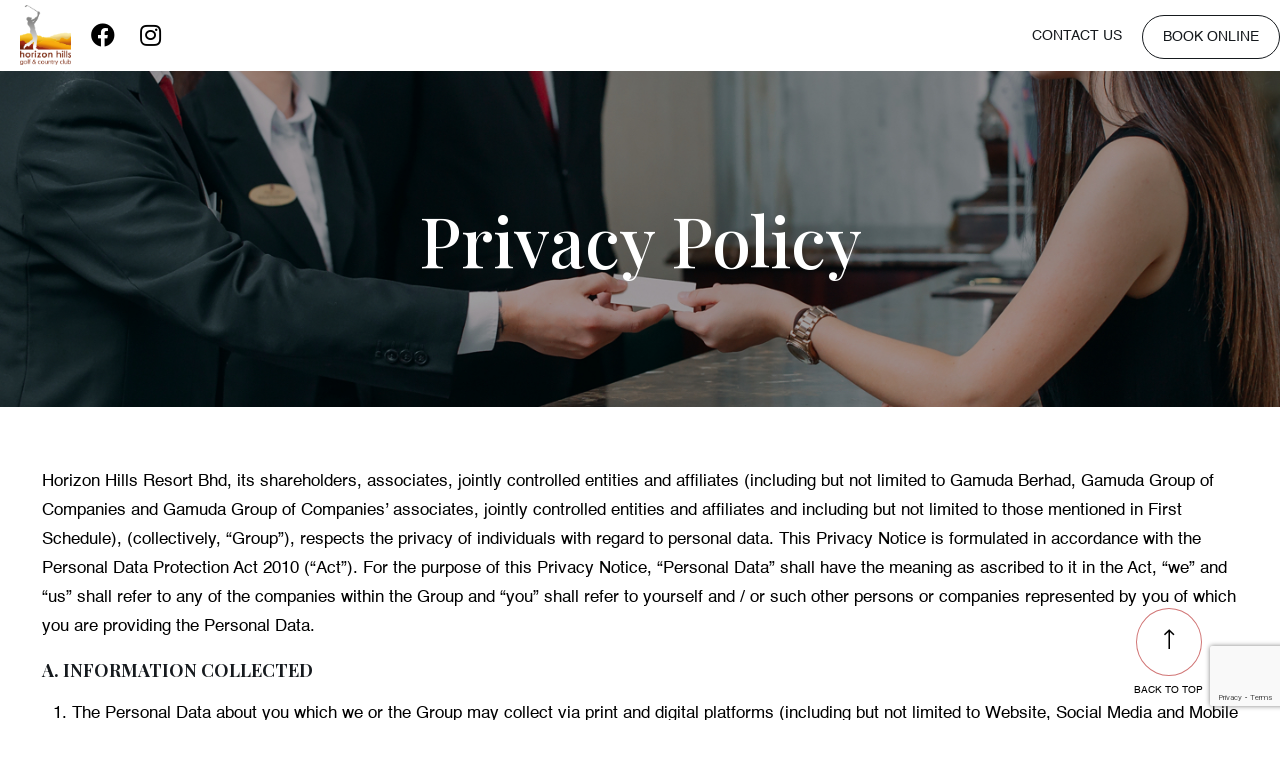

--- FILE ---
content_type: text/html; charset=UTF-8
request_url: https://hhgcc.com.my/privacy-policy/
body_size: 166229
content:
<!DOCTYPE html>
<html lang="en-US" class="no-js " itemscope itemtype="https://schema.org/WebPage" >

<head>

<meta charset="UTF-8" />
<link rel="alternate" hreflang="en-US" href="https://hhgcc.com.my/privacy-policy/"/>
<title>Privacy Policy &#8211; Horizon Hills Golf &amp; Country Club</title>
<meta name='robots' content='max-image-preview:large' />
<meta name="format-detection" content="telephone=no">
<meta name="viewport" content="width=device-width, initial-scale=1, maximum-scale=1" />
<link rel="shortcut icon" href="https://hhgcc.com.my/wp-content/uploads/2022/04/hhgcc-logo-final.png" type="image/x-icon" />
<link rel="apple-touch-icon" href="https://hhgcc.com.my/wp-content/uploads/2022/04/hhgcc-logo-final.png" />
<meta name="theme-color" content="#ffffff" media="(prefers-color-scheme: light)">
<meta name="theme-color" content="#ffffff" media="(prefers-color-scheme: dark)">
<link rel='dns-prefetch' href='//fonts.googleapis.com' />
<link rel="alternate" type="application/rss+xml" title="Horizon Hills Golf &amp; Country Club &raquo; Feed" href="https://hhgcc.com.my/feed/" />
<link rel="alternate" type="application/rss+xml" title="Horizon Hills Golf &amp; Country Club &raquo; Comments Feed" href="https://hhgcc.com.my/comments/feed/" />
<link rel="alternate" type="application/rss+xml" title="Horizon Hills Golf &amp; Country Club &raquo; Privacy Policy Comments Feed" href="https://hhgcc.com.my/privacy-policy/feed/" />
<link rel="alternate" title="oEmbed (JSON)" type="application/json+oembed" href="https://hhgcc.com.my/wp-json/oembed/1.0/embed?url=https%3A%2F%2Fhhgcc.com.my%2Fprivacy-policy%2F" />
<link rel="alternate" title="oEmbed (XML)" type="text/xml+oembed" href="https://hhgcc.com.my/wp-json/oembed/1.0/embed?url=https%3A%2F%2Fhhgcc.com.my%2Fprivacy-policy%2F&#038;format=xml" />
<style id='wp-img-auto-sizes-contain-inline-css' type='text/css'>
img:is([sizes=auto i],[sizes^="auto," i]){contain-intrinsic-size:3000px 1500px}
/*# sourceURL=wp-img-auto-sizes-contain-inline-css */
</style>
<link rel='stylesheet' id='layerslider-css' href='https://hhgcc.com.my/wp-content/plugins/LayerSlider/assets/static/layerslider/css/layerslider.css?ver=7.2.3' type='text/css' media='all' />
<link rel='stylesheet' id='ls-user-css' href='https://hhgcc.com.my/wp-content/uploads/layerslider.custom.css?ver=7.2.3' type='text/css' media='all' />
<style id='wp-emoji-styles-inline-css' type='text/css'>

	img.wp-smiley, img.emoji {
		display: inline !important;
		border: none !important;
		box-shadow: none !important;
		height: 1em !important;
		width: 1em !important;
		margin: 0 0.07em !important;
		vertical-align: -0.1em !important;
		background: none !important;
		padding: 0 !important;
	}
/*# sourceURL=wp-emoji-styles-inline-css */
</style>
<link rel='stylesheet' id='wp-block-library-css' href='https://hhgcc.com.my/wp-includes/css/dist/block-library/style.min.css?ver=6.9' type='text/css' media='all' />
<style id='global-styles-inline-css' type='text/css'>
:root{--wp--preset--aspect-ratio--square: 1;--wp--preset--aspect-ratio--4-3: 4/3;--wp--preset--aspect-ratio--3-4: 3/4;--wp--preset--aspect-ratio--3-2: 3/2;--wp--preset--aspect-ratio--2-3: 2/3;--wp--preset--aspect-ratio--16-9: 16/9;--wp--preset--aspect-ratio--9-16: 9/16;--wp--preset--color--black: #000000;--wp--preset--color--cyan-bluish-gray: #abb8c3;--wp--preset--color--white: #ffffff;--wp--preset--color--pale-pink: #f78da7;--wp--preset--color--vivid-red: #cf2e2e;--wp--preset--color--luminous-vivid-orange: #ff6900;--wp--preset--color--luminous-vivid-amber: #fcb900;--wp--preset--color--light-green-cyan: #7bdcb5;--wp--preset--color--vivid-green-cyan: #00d084;--wp--preset--color--pale-cyan-blue: #8ed1fc;--wp--preset--color--vivid-cyan-blue: #0693e3;--wp--preset--color--vivid-purple: #9b51e0;--wp--preset--gradient--vivid-cyan-blue-to-vivid-purple: linear-gradient(135deg,rgb(6,147,227) 0%,rgb(155,81,224) 100%);--wp--preset--gradient--light-green-cyan-to-vivid-green-cyan: linear-gradient(135deg,rgb(122,220,180) 0%,rgb(0,208,130) 100%);--wp--preset--gradient--luminous-vivid-amber-to-luminous-vivid-orange: linear-gradient(135deg,rgb(252,185,0) 0%,rgb(255,105,0) 100%);--wp--preset--gradient--luminous-vivid-orange-to-vivid-red: linear-gradient(135deg,rgb(255,105,0) 0%,rgb(207,46,46) 100%);--wp--preset--gradient--very-light-gray-to-cyan-bluish-gray: linear-gradient(135deg,rgb(238,238,238) 0%,rgb(169,184,195) 100%);--wp--preset--gradient--cool-to-warm-spectrum: linear-gradient(135deg,rgb(74,234,220) 0%,rgb(151,120,209) 20%,rgb(207,42,186) 40%,rgb(238,44,130) 60%,rgb(251,105,98) 80%,rgb(254,248,76) 100%);--wp--preset--gradient--blush-light-purple: linear-gradient(135deg,rgb(255,206,236) 0%,rgb(152,150,240) 100%);--wp--preset--gradient--blush-bordeaux: linear-gradient(135deg,rgb(254,205,165) 0%,rgb(254,45,45) 50%,rgb(107,0,62) 100%);--wp--preset--gradient--luminous-dusk: linear-gradient(135deg,rgb(255,203,112) 0%,rgb(199,81,192) 50%,rgb(65,88,208) 100%);--wp--preset--gradient--pale-ocean: linear-gradient(135deg,rgb(255,245,203) 0%,rgb(182,227,212) 50%,rgb(51,167,181) 100%);--wp--preset--gradient--electric-grass: linear-gradient(135deg,rgb(202,248,128) 0%,rgb(113,206,126) 100%);--wp--preset--gradient--midnight: linear-gradient(135deg,rgb(2,3,129) 0%,rgb(40,116,252) 100%);--wp--preset--font-size--small: 13px;--wp--preset--font-size--medium: 20px;--wp--preset--font-size--large: 36px;--wp--preset--font-size--x-large: 42px;--wp--preset--spacing--20: 0.44rem;--wp--preset--spacing--30: 0.67rem;--wp--preset--spacing--40: 1rem;--wp--preset--spacing--50: 1.5rem;--wp--preset--spacing--60: 2.25rem;--wp--preset--spacing--70: 3.38rem;--wp--preset--spacing--80: 5.06rem;--wp--preset--shadow--natural: 6px 6px 9px rgba(0, 0, 0, 0.2);--wp--preset--shadow--deep: 12px 12px 50px rgba(0, 0, 0, 0.4);--wp--preset--shadow--sharp: 6px 6px 0px rgba(0, 0, 0, 0.2);--wp--preset--shadow--outlined: 6px 6px 0px -3px rgb(255, 255, 255), 6px 6px rgb(0, 0, 0);--wp--preset--shadow--crisp: 6px 6px 0px rgb(0, 0, 0);}:where(.is-layout-flex){gap: 0.5em;}:where(.is-layout-grid){gap: 0.5em;}body .is-layout-flex{display: flex;}.is-layout-flex{flex-wrap: wrap;align-items: center;}.is-layout-flex > :is(*, div){margin: 0;}body .is-layout-grid{display: grid;}.is-layout-grid > :is(*, div){margin: 0;}:where(.wp-block-columns.is-layout-flex){gap: 2em;}:where(.wp-block-columns.is-layout-grid){gap: 2em;}:where(.wp-block-post-template.is-layout-flex){gap: 1.25em;}:where(.wp-block-post-template.is-layout-grid){gap: 1.25em;}.has-black-color{color: var(--wp--preset--color--black) !important;}.has-cyan-bluish-gray-color{color: var(--wp--preset--color--cyan-bluish-gray) !important;}.has-white-color{color: var(--wp--preset--color--white) !important;}.has-pale-pink-color{color: var(--wp--preset--color--pale-pink) !important;}.has-vivid-red-color{color: var(--wp--preset--color--vivid-red) !important;}.has-luminous-vivid-orange-color{color: var(--wp--preset--color--luminous-vivid-orange) !important;}.has-luminous-vivid-amber-color{color: var(--wp--preset--color--luminous-vivid-amber) !important;}.has-light-green-cyan-color{color: var(--wp--preset--color--light-green-cyan) !important;}.has-vivid-green-cyan-color{color: var(--wp--preset--color--vivid-green-cyan) !important;}.has-pale-cyan-blue-color{color: var(--wp--preset--color--pale-cyan-blue) !important;}.has-vivid-cyan-blue-color{color: var(--wp--preset--color--vivid-cyan-blue) !important;}.has-vivid-purple-color{color: var(--wp--preset--color--vivid-purple) !important;}.has-black-background-color{background-color: var(--wp--preset--color--black) !important;}.has-cyan-bluish-gray-background-color{background-color: var(--wp--preset--color--cyan-bluish-gray) !important;}.has-white-background-color{background-color: var(--wp--preset--color--white) !important;}.has-pale-pink-background-color{background-color: var(--wp--preset--color--pale-pink) !important;}.has-vivid-red-background-color{background-color: var(--wp--preset--color--vivid-red) !important;}.has-luminous-vivid-orange-background-color{background-color: var(--wp--preset--color--luminous-vivid-orange) !important;}.has-luminous-vivid-amber-background-color{background-color: var(--wp--preset--color--luminous-vivid-amber) !important;}.has-light-green-cyan-background-color{background-color: var(--wp--preset--color--light-green-cyan) !important;}.has-vivid-green-cyan-background-color{background-color: var(--wp--preset--color--vivid-green-cyan) !important;}.has-pale-cyan-blue-background-color{background-color: var(--wp--preset--color--pale-cyan-blue) !important;}.has-vivid-cyan-blue-background-color{background-color: var(--wp--preset--color--vivid-cyan-blue) !important;}.has-vivid-purple-background-color{background-color: var(--wp--preset--color--vivid-purple) !important;}.has-black-border-color{border-color: var(--wp--preset--color--black) !important;}.has-cyan-bluish-gray-border-color{border-color: var(--wp--preset--color--cyan-bluish-gray) !important;}.has-white-border-color{border-color: var(--wp--preset--color--white) !important;}.has-pale-pink-border-color{border-color: var(--wp--preset--color--pale-pink) !important;}.has-vivid-red-border-color{border-color: var(--wp--preset--color--vivid-red) !important;}.has-luminous-vivid-orange-border-color{border-color: var(--wp--preset--color--luminous-vivid-orange) !important;}.has-luminous-vivid-amber-border-color{border-color: var(--wp--preset--color--luminous-vivid-amber) !important;}.has-light-green-cyan-border-color{border-color: var(--wp--preset--color--light-green-cyan) !important;}.has-vivid-green-cyan-border-color{border-color: var(--wp--preset--color--vivid-green-cyan) !important;}.has-pale-cyan-blue-border-color{border-color: var(--wp--preset--color--pale-cyan-blue) !important;}.has-vivid-cyan-blue-border-color{border-color: var(--wp--preset--color--vivid-cyan-blue) !important;}.has-vivid-purple-border-color{border-color: var(--wp--preset--color--vivid-purple) !important;}.has-vivid-cyan-blue-to-vivid-purple-gradient-background{background: var(--wp--preset--gradient--vivid-cyan-blue-to-vivid-purple) !important;}.has-light-green-cyan-to-vivid-green-cyan-gradient-background{background: var(--wp--preset--gradient--light-green-cyan-to-vivid-green-cyan) !important;}.has-luminous-vivid-amber-to-luminous-vivid-orange-gradient-background{background: var(--wp--preset--gradient--luminous-vivid-amber-to-luminous-vivid-orange) !important;}.has-luminous-vivid-orange-to-vivid-red-gradient-background{background: var(--wp--preset--gradient--luminous-vivid-orange-to-vivid-red) !important;}.has-very-light-gray-to-cyan-bluish-gray-gradient-background{background: var(--wp--preset--gradient--very-light-gray-to-cyan-bluish-gray) !important;}.has-cool-to-warm-spectrum-gradient-background{background: var(--wp--preset--gradient--cool-to-warm-spectrum) !important;}.has-blush-light-purple-gradient-background{background: var(--wp--preset--gradient--blush-light-purple) !important;}.has-blush-bordeaux-gradient-background{background: var(--wp--preset--gradient--blush-bordeaux) !important;}.has-luminous-dusk-gradient-background{background: var(--wp--preset--gradient--luminous-dusk) !important;}.has-pale-ocean-gradient-background{background: var(--wp--preset--gradient--pale-ocean) !important;}.has-electric-grass-gradient-background{background: var(--wp--preset--gradient--electric-grass) !important;}.has-midnight-gradient-background{background: var(--wp--preset--gradient--midnight) !important;}.has-small-font-size{font-size: var(--wp--preset--font-size--small) !important;}.has-medium-font-size{font-size: var(--wp--preset--font-size--medium) !important;}.has-large-font-size{font-size: var(--wp--preset--font-size--large) !important;}.has-x-large-font-size{font-size: var(--wp--preset--font-size--x-large) !important;}
/*# sourceURL=global-styles-inline-css */
</style>

<style id='classic-theme-styles-inline-css' type='text/css'>
/*! This file is auto-generated */
.wp-block-button__link{color:#fff;background-color:#32373c;border-radius:9999px;box-shadow:none;text-decoration:none;padding:calc(.667em + 2px) calc(1.333em + 2px);font-size:1.125em}.wp-block-file__button{background:#32373c;color:#fff;text-decoration:none}
/*# sourceURL=/wp-includes/css/classic-themes.min.css */
</style>
<link rel='stylesheet' id='wpos-magnific-style-css' href='https://hhgcc.com.my/wp-content/plugins/album-and-image-gallery-plus-lightbox-pro/assets/css/magnific-popup.css?ver=1.4.1' type='text/css' media='all' />
<link rel='stylesheet' id='wpos-ilightbox-style-css' href='https://hhgcc.com.my/wp-content/plugins/album-and-image-gallery-plus-lightbox-pro/assets/css/lightbox.css?ver=1.4.1' type='text/css' media='all' />
<link rel='stylesheet' id='wpos-slick-style-css' href='https://hhgcc.com.my/wp-content/plugins/album-and-image-gallery-plus-lightbox-pro/assets/css/slick.css?ver=1.4.1' type='text/css' media='all' />
<link rel='stylesheet' id='aigpl-pro-public-css-css' href='https://hhgcc.com.my/wp-content/plugins/album-and-image-gallery-plus-lightbox-pro/assets/css/aigpl-pro-public.min.css?ver=1.4.1' type='text/css' media='all' />
<link rel='stylesheet' id='contact-form-7-css' href='https://hhgcc.com.my/wp-content/plugins/contact-form-7/includes/css/styles.css?ver=5.9.6' type='text/css' media='all' />
<link rel='stylesheet' id='dashicons-css' href='https://hhgcc.com.my/wp-includes/css/dashicons.min.css?ver=6.9' type='text/css' media='all' />
<link rel='stylesheet' id='bpf-frontend-css' href='https://hhgcc.com.my/wp-content/plugins/better-post-formats/assets/frontend.min.css?ver=6.9' type='text/css' media='all' />
<style id='bpf-frontend-inline-css' type='text/css'>
.bpf-content__grid{width:100%}.single .bpf-content__grid{width:1200px}
/*# sourceURL=bpf-frontend-inline-css */
</style>
<link rel='stylesheet' id='mfn-be-css' href='https://hhgcc.com.my/wp-content/themes/betheme/css/be.css?ver=26.4.0.2' type='text/css' media='all' />
<link rel='stylesheet' id='mfn-animations-css' href='https://hhgcc.com.my/wp-content/themes/betheme/assets/animations/animations.min.css?ver=26.4.0.2' type='text/css' media='all' />
<link rel='stylesheet' id='mfn-font-awesome-css' href='https://hhgcc.com.my/wp-content/themes/betheme/fonts/fontawesome/fontawesome.css?ver=26.4.0.2' type='text/css' media='all' />
<link rel='stylesheet' id='mfn-jplayer-css' href='https://hhgcc.com.my/wp-content/themes/betheme/assets/jplayer/css/jplayer.blue.monday.min.css?ver=26.4.0.2' type='text/css' media='all' />
<link rel='stylesheet' id='mfn-responsive-css' href='https://hhgcc.com.my/wp-content/themes/betheme/css/responsive.css?ver=26.4.0.2' type='text/css' media='all' />
<link rel='stylesheet' id='chld_thm_cfg_child-css' href='https://hhgcc.com.my/wp-content/themes/betheme-child/style.css?ver=6.9' type='text/css' media='all' />
<link rel='stylesheet' id='mfn-fonts-css' href='https://fonts.googleapis.com/css?family=Playfair+Display%3A1%2C300%2C400%2C400italic%2C500%2C700%2C700italic&#038;display=swap&#038;ver=6.9' type='text/css' media='all' />
<link rel='stylesheet' id='mfn-font-button-css' href='https://fonts.googleapis.com/css?family=Jost%3A400%2C600&#038;display=swap&#038;ver=6.9' type='text/css' media='all' />
<style id='mfn-dynamic-inline-css' type='text/css'>
@font-face{font-family:"Helvetica";src:url("https://hhgcc.com.my/wp-content/uploads/2021/12/Helvetica.ttf") format("truetype");font-weight:normal;font-style:normal}
#Subheader{background-image:url(https://hhgcc.com.my/wp-content/uploads/2022/02/contact-header.jpg);background-repeat:no-repeat;background-position:center bottom;background-size:cover}
html{background-color:#ffffff}#Wrapper,#Content,.mfn-popup .mfn-popup-content,.mfn-off-canvas-sidebar .mfn-off-canvas-content-wrapper,.mfn-cart-holder,.mfn-header-login,#Top_bar .search_wrapper,#Top_bar .top_bar_right .mfn-live-search-box,.column_livesearch .mfn-live-search-wrapper,.column_livesearch .mfn-live-search-box{background-color:#ffffff}body:not(.template-slider) #Header{min-height:0px}body.header-below:not(.template-slider) #Header{padding-top:0px}#Subheader{padding:240px 0 330px}#Footer .widgets_wrapper{padding:70px 0}body,button,span.date_label,.timeline_items li h3 span,input[type="submit"],input[type="reset"],input[type="button"],input[type="date"],input[type="text"],input[type="password"],input[type="tel"],input[type="email"],textarea,select,.offer_li .title h3{font-family:"Helvetica",-apple-system,BlinkMacSystemFont,"Segoe UI",Roboto,Oxygen-Sans,Ubuntu,Cantarell,"Helvetica Neue",sans-serif}#menu > ul > li > a,a.action_button,#overlay-menu ul li a{font-family:"Helvetica",-apple-system,BlinkMacSystemFont,"Segoe UI",Roboto,Oxygen-Sans,Ubuntu,Cantarell,"Helvetica Neue",sans-serif}#Subheader .title{font-family:"Playfair Display",-apple-system,BlinkMacSystemFont,"Segoe UI",Roboto,Oxygen-Sans,Ubuntu,Cantarell,"Helvetica Neue",sans-serif}h1,h2,h3,h4,.text-logo #logo{font-family:"Playfair Display",-apple-system,BlinkMacSystemFont,"Segoe UI",Roboto,Oxygen-Sans,Ubuntu,Cantarell,"Helvetica Neue",sans-serif}h5,h6{font-family:"Playfair Display",-apple-system,BlinkMacSystemFont,"Segoe UI",Roboto,Oxygen-Sans,Ubuntu,Cantarell,"Helvetica Neue",sans-serif}blockquote{font-family:"Helvetica",-apple-system,BlinkMacSystemFont,"Segoe UI",Roboto,Oxygen-Sans,Ubuntu,Cantarell,"Helvetica Neue",sans-serif}.chart_box .chart .num,.counter .desc_wrapper .number-wrapper,.how_it_works .image .number,.pricing-box .plan-header .price,.quick_fact .number-wrapper,.woocommerce .product div.entry-summary .price{font-family:"Helvetica",-apple-system,BlinkMacSystemFont,"Segoe UI",Roboto,Oxygen-Sans,Ubuntu,Cantarell,"Helvetica Neue",sans-serif}body{font-size:17px;line-height:29px;font-weight:400;letter-spacing:0px}.big{font-size:18px;line-height:30px;font-weight:400;letter-spacing:0px}#menu > ul > li > a,a.action_button,#overlay-menu ul li a{font-size:14px;font-weight:400;letter-spacing:0px}#overlay-menu ul li a{line-height:21px}#Subheader .title{font-size:120px;line-height:120px;font-weight:500;letter-spacing:0px}h1,.text-logo #logo{font-size:120px;line-height:120px;font-weight:500;letter-spacing:0px}h2{font-size:70px;line-height:70px;font-weight:500;letter-spacing:0px}h3,.woocommerce ul.products li.product h3,.woocommerce #customer_login h2{font-size:50px;line-height:50px;font-weight:500;letter-spacing:0px}h4,.woocommerce .woocommerce-order-details__title,.woocommerce .wc-bacs-bank-details-heading,.woocommerce .woocommerce-customer-details h2{font-size:30px;line-height:40px;font-weight:500;letter-spacing:0px}h5{font-size:20px;line-height:30px;font-weight:500;letter-spacing:0px}h6{font-size:18px;line-height:28px;font-weight:500;letter-spacing:0px}#Intro .intro-title{font-size:70px;line-height:70px;font-weight:400;letter-spacing:0px}@media only screen and (min-width:768px) and (max-width:959px){body{font-size:14px;line-height:25px;font-weight:400;letter-spacing:0px}.big{font-size:15px;line-height:26px;font-weight:400;letter-spacing:0px}#menu > ul > li > a,a.action_button,#overlay-menu ul li a{font-size:13px;font-weight:400;letter-spacing:0px}#overlay-menu ul li a{line-height:19.5px}#Subheader .title{font-size:102px;line-height:102px;font-weight:500;letter-spacing:0px}h1,.text-logo #logo{font-size:102px;line-height:102px;font-weight:500;letter-spacing:0px}h2{font-size:60px;line-height:60px;font-weight:500;letter-spacing:0px}h3,.woocommerce ul.products li.product h3,.woocommerce #customer_login h2{font-size:43px;line-height:43px;font-weight:500;letter-spacing:0px}h4,.woocommerce .woocommerce-order-details__title,.woocommerce .wc-bacs-bank-details-heading,.woocommerce .woocommerce-customer-details h2{font-size:26px;line-height:34px;font-weight:500;letter-spacing:0px}h5{font-size:17px;line-height:26px;font-weight:500;letter-spacing:0px}h6{font-size:15px;line-height:24px;font-weight:500;letter-spacing:0px}#Intro .intro-title{font-size:60px;line-height:60px;font-weight:400;letter-spacing:0px}blockquote{font-size:15px}.chart_box .chart .num{font-size:45px;line-height:45px}.counter .desc_wrapper .number-wrapper{font-size:45px;line-height:45px}.counter .desc_wrapper .title{font-size:14px;line-height:18px}.faq .question .title{font-size:14px}.fancy_heading .title{font-size:38px;line-height:38px}.offer .offer_li .desc_wrapper .title h3{font-size:32px;line-height:32px}.offer_thumb_ul li.offer_thumb_li .desc_wrapper .title h3{font-size:32px;line-height:32px}.pricing-box .plan-header h2{font-size:27px;line-height:27px}.pricing-box .plan-header .price > span{font-size:40px;line-height:40px}.pricing-box .plan-header .price sup.currency{font-size:18px;line-height:18px}.pricing-box .plan-header .price sup.period{font-size:14px;line-height:14px}.quick_fact .number{font-size:80px;line-height:80px}.trailer_box .desc h2{font-size:27px;line-height:27px}.widget > h3{font-size:17px;line-height:20px}}@media only screen and (min-width:480px) and (max-width:767px){body{font-size:13px;line-height:22px;font-weight:400;letter-spacing:0px}.big{font-size:14px;line-height:23px;font-weight:400;letter-spacing:0px}#menu > ul > li > a,a.action_button,#overlay-menu ul li a{font-size:13px;font-weight:400;letter-spacing:0px}#overlay-menu ul li a{line-height:19.5px}#Subheader .title{font-size:90px;line-height:90px;font-weight:500;letter-spacing:0px}h1,.text-logo #logo{font-size:90px;line-height:90px;font-weight:500;letter-spacing:0px}h2{font-size:53px;line-height:53px;font-weight:500;letter-spacing:0px}h3,.woocommerce ul.products li.product h3,.woocommerce #customer_login h2{font-size:38px;line-height:38px;font-weight:500;letter-spacing:0px}h4,.woocommerce .woocommerce-order-details__title,.woocommerce .wc-bacs-bank-details-heading,.woocommerce .woocommerce-customer-details h2{font-size:23px;line-height:30px;font-weight:500;letter-spacing:0px}h5{font-size:15px;line-height:23px;font-weight:500;letter-spacing:0px}h6{font-size:14px;line-height:21px;font-weight:500;letter-spacing:0px}#Intro .intro-title{font-size:53px;line-height:53px;font-weight:400;letter-spacing:0px}blockquote{font-size:14px}.chart_box .chart .num{font-size:40px;line-height:40px}.counter .desc_wrapper .number-wrapper{font-size:40px;line-height:40px}.counter .desc_wrapper .title{font-size:13px;line-height:16px}.faq .question .title{font-size:13px}.fancy_heading .title{font-size:34px;line-height:34px}.offer .offer_li .desc_wrapper .title h3{font-size:28px;line-height:28px}.offer_thumb_ul li.offer_thumb_li .desc_wrapper .title h3{font-size:28px;line-height:28px}.pricing-box .plan-header h2{font-size:24px;line-height:24px}.pricing-box .plan-header .price > span{font-size:34px;line-height:34px}.pricing-box .plan-header .price sup.currency{font-size:16px;line-height:16px}.pricing-box .plan-header .price sup.period{font-size:13px;line-height:13px}.quick_fact .number{font-size:70px;line-height:70px}.trailer_box .desc h2{font-size:24px;line-height:24px}.widget > h3{font-size:16px;line-height:19px}}@media only screen and (max-width:479px){body{font-size:13px;line-height:19px;font-weight:400;letter-spacing:0px}.big{font-size:13px;line-height:19px;font-weight:400;letter-spacing:0px}#menu > ul > li > a,a.action_button,#overlay-menu ul li a{font-size:13px;font-weight:400;letter-spacing:0px}#overlay-menu ul li a{line-height:19.5px}#Subheader .title{font-size:72px;line-height:72px;font-weight:500;letter-spacing:0px}h1,.text-logo #logo{font-size:72px;line-height:72px;font-weight:500;letter-spacing:0px}h2{font-size:42px;line-height:42px;font-weight:500;letter-spacing:0px}h3,.woocommerce ul.products li.product h3,.woocommerce #customer_login h2{font-size:30px;line-height:30px;font-weight:500;letter-spacing:0px}h4,.woocommerce .woocommerce-order-details__title,.woocommerce .wc-bacs-bank-details-heading,.woocommerce .woocommerce-customer-details h2{font-size:18px;line-height:24px;font-weight:500;letter-spacing:0px}h5{font-size:13px;line-height:19px;font-weight:500;letter-spacing:0px}h6{font-size:13px;line-height:19px;font-weight:500;letter-spacing:0px}#Intro .intro-title{font-size:42px;line-height:42px;font-weight:400;letter-spacing:0px}blockquote{font-size:13px}.chart_box .chart .num{font-size:35px;line-height:35px}.counter .desc_wrapper .number-wrapper{font-size:35px;line-height:35px}.counter .desc_wrapper .title{font-size:13px;line-height:26px}.faq .question .title{font-size:13px}.fancy_heading .title{font-size:30px;line-height:30px}.offer .offer_li .desc_wrapper .title h3{font-size:26px;line-height:26px}.offer_thumb_ul li.offer_thumb_li .desc_wrapper .title h3{font-size:26px;line-height:26px}.pricing-box .plan-header h2{font-size:21px;line-height:21px}.pricing-box .plan-header .price > span{font-size:32px;line-height:32px}.pricing-box .plan-header .price sup.currency{font-size:14px;line-height:14px}.pricing-box .plan-header .price sup.period{font-size:13px;line-height:13px}.quick_fact .number{font-size:60px;line-height:60px}.trailer_box .desc h2{font-size:21px;line-height:21px}.widget > h3{font-size:15px;line-height:18px}}.with_aside .sidebar.columns{width:23%}.with_aside .sections_group{width:77%}.aside_both .sidebar.columns{width:18%}.aside_both .sidebar.sidebar-1{margin-left:-82%}.aside_both .sections_group{width:64%;margin-left:18%}@media only screen and (min-width:1240px){#Wrapper,.with_aside .content_wrapper{max-width:1240px}.section_wrapper,.container{max-width:1220px}.layout-boxed.header-boxed #Top_bar.is-sticky{max-width:1240px}}@media only screen and (max-width:767px){.section_wrapper,.container,.four.columns .widget-area{max-width:550px !important}}  .button-default .button,.button-flat .button,.button-round .button{background-color:#f7f7f7;color:#747474}.button-stroke .button{border-color:#f7f7f7;color:#747474}.button-stroke .button:hover{background-color:#f7f7f7;color:#fff}.button-default .button_theme,.button-default button,.button-default input[type="button"],.button-default input[type="reset"],.button-default input[type="submit"],.button-flat .button_theme,.button-flat button,.button-flat input[type="button"],.button-flat input[type="reset"],.button-flat input[type="submit"],.button-round .button_theme,.button-round button,.button-round input[type="button"],.button-round input[type="reset"],.button-round input[type="submit"],.woocommerce #respond input#submit,.woocommerce a.button:not(.default),.woocommerce button.button,.woocommerce input.button,.woocommerce #respond input#submit:hover,.woocommerce a.button:hover,.woocommerce button.button:hover,.woocommerce input.button:hover{color:#ffffff}.button-default #respond input#submit.alt.disabled,.button-default #respond input#submit.alt.disabled:hover,.button-default #respond input#submit.alt:disabled,.button-default #respond input#submit.alt:disabled:hover,.button-default #respond input#submit.alt:disabled[disabled],.button-default #respond input#submit.alt:disabled[disabled]:hover,.button-default a.button.alt.disabled,.button-default a.button.alt.disabled:hover,.button-default a.button.alt:disabled,.button-default a.button.alt:disabled:hover,.button-default a.button.alt:disabled[disabled],.button-default a.button.alt:disabled[disabled]:hover,.button-default button.button.alt.disabled,.button-default button.button.alt.disabled:hover,.button-default button.button.alt:disabled,.button-default button.button.alt:disabled:hover,.button-default button.button.alt:disabled[disabled],.button-default button.button.alt:disabled[disabled]:hover,.button-default input.button.alt.disabled,.button-default input.button.alt.disabled:hover,.button-default input.button.alt:disabled,.button-default input.button.alt:disabled:hover,.button-default input.button.alt:disabled[disabled],.button-default input.button.alt:disabled[disabled]:hover,.button-default #respond input#submit.alt,.button-default a.button.alt,.button-default button.button.alt,.button-default input.button.alt,.button-default #respond input#submit.alt:hover,.button-default a.button.alt:hover,.button-default button.button.alt:hover,.button-default input.button.alt:hover,.button-flat #respond input#submit.alt.disabled,.button-flat #respond input#submit.alt.disabled:hover,.button-flat #respond input#submit.alt:disabled,.button-flat #respond input#submit.alt:disabled:hover,.button-flat #respond input#submit.alt:disabled[disabled],.button-flat #respond input#submit.alt:disabled[disabled]:hover,.button-flat a.button.alt.disabled,.button-flat a.button.alt.disabled:hover,.button-flat a.button.alt:disabled,.button-flat a.button.alt:disabled:hover,.button-flat a.button.alt:disabled[disabled],.button-flat a.button.alt:disabled[disabled]:hover,.button-flat button.button.alt.disabled,.button-flat button.button.alt.disabled:hover,.button-flat button.button.alt:disabled,.button-flat button.button.alt:disabled:hover,.button-flat button.button.alt:disabled[disabled],.button-flat button.button.alt:disabled[disabled]:hover,.button-flat input.button.alt.disabled,.button-flat input.button.alt.disabled:hover,.button-flat input.button.alt:disabled,.button-flat input.button.alt:disabled:hover,.button-flat input.button.alt:disabled[disabled],.button-flat input.button.alt:disabled[disabled]:hover,.button-flat #respond input#submit.alt,.button-flat a.button.alt,.button-flat button.button.alt,.button-flat input.button.alt,.button-flat #respond input#submit.alt:hover,.button-flat a.button.alt:hover,.button-flat button.button.alt:hover,.button-flat input.button.alt:hover,.button-round #respond input#submit.alt.disabled,.button-round #respond input#submit.alt.disabled:hover,.button-round #respond input#submit.alt:disabled,.button-round #respond input#submit.alt:disabled:hover,.button-round #respond input#submit.alt:disabled[disabled],.button-round #respond input#submit.alt:disabled[disabled]:hover,.button-round a.button.alt.disabled,.button-round a.button.alt.disabled:hover,.button-round a.button.alt:disabled,.button-round a.button.alt:disabled:hover,.button-round a.button.alt:disabled[disabled],.button-round a.button.alt:disabled[disabled]:hover,.button-round button.button.alt.disabled,.button-round button.button.alt.disabled:hover,.button-round button.button.alt:disabled,.button-round button.button.alt:disabled:hover,.button-round button.button.alt:disabled[disabled],.button-round button.button.alt:disabled[disabled]:hover,.button-round input.button.alt.disabled,.button-round input.button.alt.disabled:hover,.button-round input.button.alt:disabled,.button-round input.button.alt:disabled:hover,.button-round input.button.alt:disabled[disabled],.button-round input.button.alt:disabled[disabled]:hover,.button-round #respond input#submit.alt,.button-round a.button.alt,.button-round button.button.alt,.button-round input.button.alt,.button-round #respond input#submit.alt:hover,.button-round a.button.alt:hover,.button-round button.button.alt:hover,.button-round input.button.alt:hover{background-color:#eebf7f;color:#ffffff}.button-stroke.woocommerce a.button:not(.default),.button-stroke .woocommerce a.button:not(.default),.button-stroke #respond input#submit.alt.disabled,.button-stroke #respond input#submit.alt.disabled:hover,.button-stroke #respond input#submit.alt:disabled,.button-stroke #respond input#submit.alt:disabled:hover,.button-stroke #respond input#submit.alt:disabled[disabled],.button-stroke #respond input#submit.alt:disabled[disabled]:hover,.button-stroke a.button.alt.disabled,.button-stroke a.button.alt.disabled:hover,.button-stroke a.button.alt:disabled,.button-stroke a.button.alt:disabled:hover,.button-stroke a.button.alt:disabled[disabled],.button-stroke a.button.alt:disabled[disabled]:hover,.button-stroke button.button.alt.disabled,.button-stroke button.button.alt.disabled:hover,.button-stroke button.button.alt:disabled,.button-stroke button.button.alt:disabled:hover,.button-stroke button.button.alt:disabled[disabled],.button-stroke button.button.alt:disabled[disabled]:hover,.button-stroke input.button.alt.disabled,.button-stroke input.button.alt.disabled:hover,.button-stroke input.button.alt:disabled,.button-stroke input.button.alt:disabled:hover,.button-stroke input.button.alt:disabled[disabled],.button-stroke input.button.alt:disabled[disabled]:hover,.button-stroke #respond input#submit.alt,.button-stroke a.button.alt,.button-stroke button.button.alt,.button-stroke input.button.alt{border-color:#eebf7f;background:none;color:#eebf7f}.button-stroke.woocommerce a.button:not(.default):hover,.button-stroke .woocommerce a.button:not(.default):hover,.button-stroke #respond input#submit.alt:hover,.button-stroke a.button.alt:hover,.button-stroke button.button.alt:hover,.button-stroke input.button.alt:hover,.button-stroke a.action_button:hover{background-color:#eebf7f;color:#ffffff}.action_button,.action_button:hover{background-color:#f7f7f7;color:#747474}.button-stroke a.action_button{border-color:#f7f7f7}.footer_button{color:#65666C!important;background-color:transparent;box-shadow:none!important}.footer_button:after{display:none!important}.button-custom.woocommerce .button,.button-custom .button,.button-custom .action_button,.button-custom .footer_button,.button-custom button,.button-custom button.button,.button-custom input[type="button"],.button-custom input[type="reset"],.button-custom input[type="submit"],.button-custom .woocommerce #respond input#submit,.button-custom .woocommerce a.button,.button-custom .woocommerce button.button,.button-custom .woocommerce input.button{font-family:Jost;font-size:16px;line-height:16px;font-weight:600;letter-spacing:0px;padding:15px 35px 15px 35px;border-width:0px;border-radius:35px}body.button-custom .button{color:#373737;background-color:#f7f7f7;border-color:transparent}body.button-custom .button:hover{color:#373737;background-color:#d3d3d3;border-color:transparent}.button-custom .button_theme,.button-custom button,.button-custom input[type="button"],.button-custom input[type="reset"],.button-custom input[type="submit"],.button-custom .woocommerce #respond input#submit,body.button-custom.woocommerce a.button:not(.default),.button-custom .woocommerce button.button,.button-custom .woocommerce input.button{color:#ffffff;background-color:#eebf7f;border-color:transparent}.button-custom .button_theme:hover,.button-custom button:hover,.button-custom input[type="button"]:hover,.button-custom input[type="reset"]:hover,.button-custom input[type="submit"]:hover,.button-custom .woocommerce #respond input#submit:hover,body.button-custom.woocommerce a.button:not(.default):hover,.button-custom .woocommerce button.button:hover,.button-custom .woocommerce input.button:hover{color:#ffffff;background-color:#ecb363;border-color:transparent}body.button-custom .action_button{color:#626262;background-color:#dbdddf;border-color:transparent}body.button-custom .action_button:hover{color:#626262;background-color:#d3d3d3;border-color:transparent}.button-custom #respond input#submit.alt.disabled,.button-custom #respond input#submit.alt.disabled:hover,.button-custom #respond input#submit.alt:disabled,.button-custom #respond input#submit.alt:disabled:hover,.button-custom #respond input#submit.alt:disabled[disabled],.button-custom #respond input#submit.alt:disabled[disabled]:hover,.button-custom a.button.alt.disabled,.button-custom a.button.alt.disabled:hover,.button-custom a.button.alt:disabled,.button-custom a.button.alt:disabled:hover,.button-custom a.button.alt:disabled[disabled],.button-custom a.button.alt:disabled[disabled]:hover,.button-custom button.button.alt.disabled,.button-custom button.button.alt.disabled:hover,.button-custom button.button.alt:disabled,.button-custom button.button.alt:disabled:hover,.button-custom button.button.alt:disabled[disabled],.button-custom button.button.alt:disabled[disabled]:hover,.button-custom input.button.alt.disabled,.button-custom input.button.alt.disabled:hover,.button-custom input.button.alt:disabled,.button-custom input.button.alt:disabled:hover,.button-custom input.button.alt:disabled[disabled],.button-custom input.button.alt:disabled[disabled]:hover,.button-custom #respond input#submit.alt,.button-custom a.button.alt,.button-custom button.button.alt,.button-custom input.button.alt{line-height:16px;padding:15px 35px 15px 35px;color:#ffffff;background-color:#eebf7f;font-family:Jost;font-size:16px;font-weight:600;letter-spacing:0px;border-width:0px;border-radius:35px}.button-custom #respond input#submit.alt:hover,.button-custom a.button.alt:hover,.button-custom button.button.alt:hover,.button-custom input.button.alt:hover,.button-custom a.action_button:hover{color:#ffffff;background-color:#ecb363}#Top_bar #logo,.header-fixed #Top_bar #logo,.header-plain #Top_bar #logo,.header-transparent #Top_bar #logo{height:30px;line-height:30px;padding:15px 0}.logo-overflow #Top_bar:not(.is-sticky) .logo{height:60px}#Top_bar .menu > li > a{padding:0px 0}.menu-highlight:not(.header-creative) #Top_bar .menu > li > a{margin:5px 0}.header-plain:not(.menu-highlight) #Top_bar .menu > li > a span:not(.description){line-height:60px}.header-fixed #Top_bar .menu > li > a{padding:15px 0}@media only screen and (max-width:767px){.mobile-header-mini #Top_bar #logo{height:50px!important;line-height:50px!important;margin:5px 0}}#Top_bar #logo img.svg{width:100px}.image_frame,.wp-caption{border-width:0px}.alert{border-radius:0px}#Top_bar .top_bar_right .top-bar-right-input input{width:200px}.mfn-live-search-box .mfn-live-search-list{max-height:300px}input[type="date"],input[type="email"],input[type="number"],input[type="password"],input[type="search"],input[type="tel"],input[type="text"],input[type="url"],select,textarea,.woocommerce .quantity input.qty{border-radius:10px}.select2-container--default .select2-selection--single,.select2-dropdown,.select2-container--default.select2-container--open .select2-selection--single{border-radius:10px}#Side_slide{right:-250px;width:250px}#Side_slide.left{left:-250px}.blog-teaser li .desc-wrapper .desc{background-position-y:-1px}@media only screen and ( max-width:767px ){}@media only screen and (min-width:960px){body:not(.header-simple) #Top_bar #menu{display:block!important}.tr-menu #Top_bar #menu{background:none!important}#Top_bar .menu > li > ul.mfn-megamenu > li{float:left}#Top_bar .menu > li > ul.mfn-megamenu > li.mfn-megamenu-cols-1{width:100%}#Top_bar .menu > li > ul.mfn-megamenu > li.mfn-megamenu-cols-2{width:50%}#Top_bar .menu > li > ul.mfn-megamenu > li.mfn-megamenu-cols-3{width:33.33%}#Top_bar .menu > li > ul.mfn-megamenu > li.mfn-megamenu-cols-4{width:25%}#Top_bar .menu > li > ul.mfn-megamenu > li.mfn-megamenu-cols-5{width:20%}#Top_bar .menu > li > ul.mfn-megamenu > li.mfn-megamenu-cols-6{width:16.66%}#Top_bar .menu > li > ul.mfn-megamenu > li > ul{display:block!important;position:inherit;left:auto;top:auto;border-width:0 1px 0 0}#Top_bar .menu > li > ul.mfn-megamenu > li:last-child > ul{border:0}#Top_bar .menu > li > ul.mfn-megamenu > li > ul li{width:auto}#Top_bar .menu > li > ul.mfn-megamenu a.mfn-megamenu-title{text-transform:uppercase;font-weight:400;background:none}#Top_bar .menu > li > ul.mfn-megamenu a .menu-arrow{display:none}.menuo-right #Top_bar .menu > li > ul.mfn-megamenu{left:0;width:98%!important;margin:0 1%;padding:20px 0}.menuo-right #Top_bar .menu > li > ul.mfn-megamenu-bg{box-sizing:border-box}#Top_bar .menu > li > ul.mfn-megamenu-bg{padding:20px 166px 20px 20px;background-repeat:no-repeat;background-position:right bottom}.rtl #Top_bar .menu > li > ul.mfn-megamenu-bg{padding-left:166px;padding-right:20px;background-position:left bottom}#Top_bar .menu > li > ul.mfn-megamenu-bg > li{background:none}#Top_bar .menu > li > ul.mfn-megamenu-bg > li a{border:none}#Top_bar .menu > li > ul.mfn-megamenu-bg > li > ul{background:none!important;-webkit-box-shadow:0 0 0 0;-moz-box-shadow:0 0 0 0;box-shadow:0 0 0 0}.mm-vertical #Top_bar .container{position:relative}.mm-vertical #Top_bar .top_bar_left{position:static}.mm-vertical #Top_bar .menu > li ul{box-shadow:0 0 0 0 transparent!important;background-image:none}.mm-vertical #Top_bar .menu > li > ul.mfn-megamenu{padding:20px 0}.mm-vertical.header-plain #Top_bar .menu > li > ul.mfn-megamenu{width:100%!important;margin:0}.mm-vertical #Top_bar .menu > li > ul.mfn-megamenu > li{display:table-cell;float:none!important;width:10%;padding:0 15px;border-right:1px solid rgba(0,0,0,0.05)}.mm-vertical #Top_bar .menu > li > ul.mfn-megamenu > li:last-child{border-right-width:0}.mm-vertical #Top_bar .menu > li > ul.mfn-megamenu > li.hide-border{border-right-width:0}.mm-vertical #Top_bar .menu > li > ul.mfn-megamenu > li a{border-bottom-width:0;padding:9px 15px;line-height:120%}.mm-vertical #Top_bar .menu > li > ul.mfn-megamenu a.mfn-megamenu-title{font-weight:700}.rtl .mm-vertical #Top_bar .menu > li > ul.mfn-megamenu > li:first-child{border-right-width:0}.rtl .mm-vertical #Top_bar .menu > li > ul.mfn-megamenu > li:last-child{border-right-width:1px}body.header-shop #Top_bar #menu{display:flex!important}.header-shop #Top_bar.is-sticky .top_bar_row_second{display:none}.header-plain:not(.menuo-right) #Header .top_bar_left{width:auto!important}.header-stack.header-center #Top_bar #menu{display:inline-block!important}.header-simple #Top_bar #menu{display:none;height:auto;width:300px;bottom:auto;top:100%;right:1px;position:absolute;margin:0}.header-simple #Header a.responsive-menu-toggle{display:block;right:10px}.header-simple #Top_bar #menu > ul{width:100%;float:left}.header-simple #Top_bar #menu ul li{width:100%;padding-bottom:0;border-right:0;position:relative}.header-simple #Top_bar #menu ul li a{padding:0 20px;margin:0;display:block;height:auto;line-height:normal;border:none}.header-simple #Top_bar #menu ul li a:not(.menu-toggle):after{display:none}.header-simple #Top_bar #menu ul li a span{border:none;line-height:44px;display:inline;padding:0}.header-simple #Top_bar #menu ul li.submenu .menu-toggle{display:block;position:absolute;right:0;top:0;width:44px;height:44px;line-height:44px;font-size:30px;font-weight:300;text-align:center;cursor:pointer;color:#444;opacity:0.33;transform:unset}.header-simple #Top_bar #menu ul li.submenu .menu-toggle:after{content:"+";position:static}.header-simple #Top_bar #menu ul li.hover > .menu-toggle:after{content:"-"}.header-simple #Top_bar #menu ul li.hover a{border-bottom:0}.header-simple #Top_bar #menu ul.mfn-megamenu li .menu-toggle{display:none}.header-simple #Top_bar #menu ul li ul{position:relative!important;left:0!important;top:0;padding:0;margin:0!important;width:auto!important;background-image:none}.header-simple #Top_bar #menu ul li ul li{width:100%!important;display:block;padding:0}.header-simple #Top_bar #menu ul li ul li a{padding:0 20px 0 30px}.header-simple #Top_bar #menu ul li ul li a .menu-arrow{display:none}.header-simple #Top_bar #menu ul li ul li a span{padding:0}.header-simple #Top_bar #menu ul li ul li a span:after{display:none!important}.header-simple #Top_bar .menu > li > ul.mfn-megamenu a.mfn-megamenu-title{text-transform:uppercase;font-weight:400}.header-simple #Top_bar .menu > li > ul.mfn-megamenu > li > ul{display:block!important;position:inherit;left:auto;top:auto}.header-simple #Top_bar #menu ul li ul li ul{border-left:0!important;padding:0;top:0}.header-simple #Top_bar #menu ul li ul li ul li a{padding:0 20px 0 40px}.rtl.header-simple #Top_bar #menu{left:1px;right:auto}.rtl.header-simple #Top_bar a.responsive-menu-toggle{left:10px;right:auto}.rtl.header-simple #Top_bar #menu ul li.submenu .menu-toggle{left:0;right:auto}.rtl.header-simple #Top_bar #menu ul li ul{left:auto!important;right:0!important}.rtl.header-simple #Top_bar #menu ul li ul li a{padding:0 30px 0 20px}.rtl.header-simple #Top_bar #menu ul li ul li ul li a{padding:0 40px 0 20px}.menu-highlight #Top_bar .menu > li{margin:0 2px}.menu-highlight:not(.header-creative) #Top_bar .menu > li > a{padding:0;-webkit-border-radius:5px;border-radius:5px}.menu-highlight #Top_bar .menu > li > a:after{display:none}.menu-highlight #Top_bar .menu > li > a span:not(.description){line-height:50px}.menu-highlight #Top_bar .menu > li > a span.description{display:none}.menu-highlight.header-stack #Top_bar .menu > li > a{margin:10px 0!important}.menu-highlight.header-stack #Top_bar .menu > li > a span:not(.description){line-height:40px}.menu-highlight.header-simple #Top_bar #menu ul li,.menu-highlight.header-creative #Top_bar #menu ul li{margin:0}.menu-highlight.header-simple #Top_bar #menu ul li > a,.menu-highlight.header-creative #Top_bar #menu ul li > a{-webkit-border-radius:0;border-radius:0}.menu-highlight:not(.header-fixed):not(.header-simple) #Top_bar.is-sticky .menu > li > a{margin:10px 0!important;padding:5px 0!important}.menu-highlight:not(.header-fixed):not(.header-simple) #Top_bar.is-sticky .menu > li > a span{line-height:30px!important}.header-modern.menu-highlight.menuo-right .menu_wrapper{margin-right:20px}.menu-line-below #Top_bar .menu > li > a:after{top:auto;bottom:-4px}.menu-line-below #Top_bar.is-sticky .menu > li > a:after{top:auto;bottom:-4px}.menu-line-below-80 #Top_bar:not(.is-sticky) .menu > li > a:after{height:4px;left:10%;top:50%;margin-top:20px;width:80%}.menu-line-below-80-1 #Top_bar:not(.is-sticky) .menu > li > a:after{height:1px;left:10%;top:50%;margin-top:20px;width:80%}.menu-link-color #Top_bar .menu > li > a:not(.menu-toggle):after{display:none!important}.menu-arrow-top #Top_bar .menu > li > a:after{background:none repeat scroll 0 0 rgba(0,0,0,0)!important;border-color:#ccc transparent transparent;border-style:solid;border-width:7px 7px 0;display:block;height:0;left:50%;margin-left:-7px;top:0!important;width:0}.menu-arrow-top #Top_bar.is-sticky .menu > li > a:after{top:0!important}.menu-arrow-bottom #Top_bar .menu > li > a:after{background:none!important;border-color:transparent transparent #ccc;border-style:solid;border-width:0 7px 7px;display:block;height:0;left:50%;margin-left:-7px;top:auto;bottom:0;width:0}.menu-arrow-bottom #Top_bar.is-sticky .menu > li > a:after{top:auto;bottom:0}.menuo-no-borders #Top_bar .menu > li > a span{border-width:0!important}.menuo-no-borders #Header_creative #Top_bar .menu > li > a span{border-bottom-width:0}.menuo-no-borders.header-plain #Top_bar a#header_cart,.menuo-no-borders.header-plain #Top_bar a#search_button,.menuo-no-borders.header-plain #Top_bar .wpml-languages,.menuo-no-borders.header-plain #Top_bar a.action_button{border-width:0}.menuo-right #Top_bar .menu_wrapper{float:right}.menuo-right.header-stack:not(.header-center) #Top_bar .menu_wrapper{margin-right:150px}body.header-creative{padding-left:50px}body.header-creative.header-open{padding-left:250px}body.error404,body.under-construction,body.template-blank,body.under-construction.header-rtl.header-creative.header-open{padding-left:0!important;padding-right:0!important}.header-creative.footer-fixed #Footer,.header-creative.footer-sliding #Footer,.header-creative.footer-stick #Footer.is-sticky{box-sizing:border-box;padding-left:50px}.header-open.footer-fixed #Footer,.header-open.footer-sliding #Footer,.header-creative.footer-stick #Footer.is-sticky{padding-left:250px}.header-rtl.header-creative.footer-fixed #Footer,.header-rtl.header-creative.footer-sliding #Footer,.header-rtl.header-creative.footer-stick #Footer.is-sticky{padding-left:0;padding-right:50px}.header-rtl.header-open.footer-fixed #Footer,.header-rtl.header-open.footer-sliding #Footer,.header-rtl.header-creative.footer-stick #Footer.is-sticky{padding-right:250px}#Header_creative{background-color:#fff;position:fixed;width:250px;height:100%;left:-200px;top:0;z-index:9002;-webkit-box-shadow:2px 0 4px 2px rgba(0,0,0,.15);box-shadow:2px 0 4px 2px rgba(0,0,0,.15)}#Header_creative .container{width:100%}#Header_creative .creative-wrapper{opacity:0;margin-right:50px}#Header_creative a.creative-menu-toggle{display:block;width:34px;height:34px;line-height:34px;font-size:22px;text-align:center;position:absolute;top:10px;right:8px;border-radius:3px}.admin-bar #Header_creative a.creative-menu-toggle{top:42px}#Header_creative #Top_bar{position:static;width:100%}#Header_creative #Top_bar .top_bar_left{width:100%!important;float:none}#Header_creative #Top_bar .logo{float:none;text-align:center;margin:15px 0}#Header_creative #Top_bar #menu{background-color:transparent}#Header_creative #Top_bar .menu_wrapper{float:none;margin:0 0 30px}#Header_creative #Top_bar .menu > li{width:100%;float:none;position:relative}#Header_creative #Top_bar .menu > li > a{padding:0;text-align:center}#Header_creative #Top_bar .menu > li > a:after{display:none}#Header_creative #Top_bar .menu > li > a span{border-right:0;border-bottom-width:1px;line-height:38px}#Header_creative #Top_bar .menu li ul{left:100%;right:auto;top:0;box-shadow:2px 2px 2px 0 rgba(0,0,0,0.03);-webkit-box-shadow:2px 2px 2px 0 rgba(0,0,0,0.03)}#Header_creative #Top_bar .menu > li > ul.mfn-megamenu{margin:0;width:700px!important}#Header_creative #Top_bar .menu > li > ul.mfn-megamenu > li > ul{left:0}#Header_creative #Top_bar .menu li ul li a{padding-top:9px;padding-bottom:8px}#Header_creative #Top_bar .menu li ul li ul{top:0}#Header_creative #Top_bar .menu > li > a span.description{display:block;font-size:13px;line-height:28px!important;clear:both}.menuo-arrows #Top_bar .menu > li.submenu > a > span:after{content:unset!important}#Header_creative #Top_bar .top_bar_right{width:100%!important;float:left;height:auto;margin-bottom:35px;text-align:center;padding:0 20px;top:0;-webkit-box-sizing:border-box;-moz-box-sizing:border-box;box-sizing:border-box}#Header_creative #Top_bar .top_bar_right:before{content:none}#Header_creative #Top_bar .top_bar_right .top_bar_right_wrapper{flex-wrap:wrap;justify-content:center}#Header_creative #Top_bar .top_bar_right .top-bar-right-icon,#Header_creative #Top_bar .top_bar_right .wpml-languages,#Header_creative #Top_bar .top_bar_right .top-bar-right-button,#Header_creative #Top_bar .top_bar_right .top-bar-right-input{min-height:30px;margin:5px}#Header_creative #Top_bar .search_wrapper{left:100%;top:auto}#Header_creative #Top_bar .banner_wrapper{display:block;text-align:center}#Header_creative #Top_bar .banner_wrapper img{max-width:100%;height:auto;display:inline-block}#Header_creative #Action_bar{display:none;position:absolute;bottom:0;top:auto;clear:both;padding:0 20px;box-sizing:border-box}#Header_creative #Action_bar .contact_details{width:100%;text-align:center;margin-bottom:20px}#Header_creative #Action_bar .contact_details li{padding:0}#Header_creative #Action_bar .social{float:none;text-align:center;padding:5px 0 15px}#Header_creative #Action_bar .social li{margin-bottom:2px}#Header_creative #Action_bar .social-menu{float:none;text-align:center}#Header_creative #Action_bar .social-menu li{border-color:rgba(0,0,0,.1)}#Header_creative .social li a{color:rgba(0,0,0,.5)}#Header_creative .social li a:hover{color:#000}#Header_creative .creative-social{position:absolute;bottom:10px;right:0;width:50px}#Header_creative .creative-social li{display:block;float:none;width:100%;text-align:center;margin-bottom:5px}.header-creative .fixed-nav.fixed-nav-prev{margin-left:50px}.header-creative.header-open .fixed-nav.fixed-nav-prev{margin-left:250px}.menuo-last #Header_creative #Top_bar .menu li.last ul{top:auto;bottom:0}.header-open #Header_creative{left:0}.header-open #Header_creative .creative-wrapper{opacity:1;margin:0!important}.header-open #Header_creative .creative-menu-toggle,.header-open #Header_creative .creative-social{display:none}.header-open #Header_creative #Action_bar{display:block}body.header-rtl.header-creative{padding-left:0;padding-right:50px}.header-rtl #Header_creative{left:auto;right:-200px}.header-rtl #Header_creative .creative-wrapper{margin-left:50px;margin-right:0}.header-rtl #Header_creative a.creative-menu-toggle{left:8px;right:auto}.header-rtl #Header_creative .creative-social{left:0;right:auto}.header-rtl #Footer #back_to_top.sticky{right:125px}.header-rtl #popup_contact{right:70px}.header-rtl #Header_creative #Top_bar .menu li ul{left:auto;right:100%}.header-rtl #Header_creative #Top_bar .search_wrapper{left:auto;right:100%}.header-rtl .fixed-nav.fixed-nav-prev{margin-left:0!important}.header-rtl .fixed-nav.fixed-nav-next{margin-right:50px}body.header-rtl.header-creative.header-open{padding-left:0;padding-right:250px!important}.header-rtl.header-open #Header_creative{left:auto;right:0}.header-rtl.header-open #Footer #back_to_top.sticky{right:325px}.header-rtl.header-open #popup_contact{right:270px}.header-rtl.header-open .fixed-nav.fixed-nav-next{margin-right:250px}#Header_creative.active{left:-1px}.header-rtl #Header_creative.active{left:auto;right:-1px}#Header_creative.active .creative-wrapper{opacity:1;margin:0}.header-creative .vc_row[data-vc-full-width]{padding-left:50px}.header-creative.header-open .vc_row[data-vc-full-width]{padding-left:250px}.header-open .vc_parallax .vc_parallax-inner{left:auto;width:calc(100% - 250px)}.header-open.header-rtl .vc_parallax .vc_parallax-inner{left:0;right:auto}#Header_creative.scroll{height:100%;overflow-y:auto}#Header_creative.scroll:not(.dropdown) .menu li ul{display:none!important}#Header_creative.scroll #Action_bar{position:static}#Header_creative.dropdown{outline:none}#Header_creative.dropdown #Top_bar .menu_wrapper{float:left;width:100%}#Header_creative.dropdown #Top_bar #menu ul li{position:relative;float:left}#Header_creative.dropdown #Top_bar #menu ul li a:not(.menu-toggle):after{display:none}#Header_creative.dropdown #Top_bar #menu ul li a span{line-height:38px;padding:0}#Header_creative.dropdown #Top_bar #menu ul li.submenu .menu-toggle{display:block;position:absolute;right:0;top:0;width:38px;height:38px;line-height:38px;font-size:26px;font-weight:300;text-align:center;cursor:pointer;color:#444;opacity:0.33;z-index:203}#Header_creative.dropdown #Top_bar #menu ul li.submenu .menu-toggle:after{content:"+";position:static}#Header_creative.dropdown #Top_bar #menu ul li.hover > .menu-toggle:after{content:"-"}#Header_creative.dropdown #Top_bar #menu ul.sub-menu li:not(:last-of-type) a{border-bottom:0}#Header_creative.dropdown #Top_bar #menu ul.mfn-megamenu li .menu-toggle{display:none}#Header_creative.dropdown #Top_bar #menu ul li ul{position:relative!important;left:0!important;top:0;padding:0;margin-left:0!important;width:auto!important;background-image:none}#Header_creative.dropdown #Top_bar #menu ul li ul li{width:100%!important}#Header_creative.dropdown #Top_bar #menu ul li ul li a{padding:0 10px;text-align:center}#Header_creative.dropdown #Top_bar #menu ul li ul li a .menu-arrow{display:none}#Header_creative.dropdown #Top_bar #menu ul li ul li a span{padding:0}#Header_creative.dropdown #Top_bar #menu ul li ul li a span:after{display:none!important}#Header_creative.dropdown #Top_bar .menu > li > ul.mfn-megamenu a.mfn-megamenu-title{text-transform:uppercase;font-weight:400}#Header_creative.dropdown #Top_bar .menu > li > ul.mfn-megamenu > li > ul{display:block!important;position:inherit;left:auto;top:auto}#Header_creative.dropdown #Top_bar #menu ul li ul li ul{border-left:0!important;padding:0;top:0}#Header_creative{transition:left .5s ease-in-out,right .5s ease-in-out}#Header_creative .creative-wrapper{transition:opacity .5s ease-in-out,margin 0s ease-in-out .5s}#Header_creative.active .creative-wrapper{transition:opacity .5s ease-in-out,margin 0s ease-in-out}}@media only screen and (min-width:768px){#Top_bar.is-sticky{position:fixed!important;width:100%;left:0;top:-60px;height:60px;z-index:701;background:#fff;opacity:.97;-webkit-box-shadow:0 2px 5px 0 rgba(0,0,0,0.1);-moz-box-shadow:0 2px 5px 0 rgba(0,0,0,0.1);box-shadow:0 2px 5px 0 rgba(0,0,0,0.1)}.layout-boxed.header-boxed #Top_bar.is-sticky{max-width:960px;left:50%;-webkit-transform:translateX(-50%);transform:translateX(-50%)}#Top_bar.is-sticky .top_bar_left,#Top_bar.is-sticky .top_bar_right,#Top_bar.is-sticky .top_bar_right:before{background:none;box-shadow:unset}#Top_bar.is-sticky .logo{width:auto;margin:0 30px 0 20px;padding:0}#Top_bar.is-sticky #logo,#Top_bar.is-sticky .custom-logo-link{padding:5px 0!important;height:50px!important;line-height:50px!important}.logo-no-sticky-padding #Top_bar.is-sticky #logo{height:60px!important;line-height:60px!important}#Top_bar.is-sticky #logo img.logo-main{display:none}#Top_bar.is-sticky #logo img.logo-sticky{display:inline;max-height:35px}.logo-sticky-width-auto #Top_bar.is-sticky #logo img.logo-sticky{width:auto}#Top_bar.is-sticky .menu_wrapper{clear:none}#Top_bar.is-sticky .menu_wrapper .menu > li > a{padding:15px 0}#Top_bar.is-sticky .menu > li > a,#Top_bar.is-sticky .menu > li > a span{line-height:30px}#Top_bar.is-sticky .menu > li > a:after{top:auto;bottom:-4px}#Top_bar.is-sticky .menu > li > a span.description{display:none}#Top_bar.is-sticky .secondary_menu_wrapper,#Top_bar.is-sticky .banner_wrapper{display:none}.header-overlay #Top_bar.is-sticky{display:none}.sticky-dark #Top_bar.is-sticky,.sticky-dark #Top_bar.is-sticky #menu{background:rgba(0,0,0,.8)}.sticky-dark #Top_bar.is-sticky .menu > li:not(.current-menu-item) > a{color:#fff}.sticky-dark #Top_bar.is-sticky .top_bar_right .top-bar-right-icon{color:rgba(255,255,255,.9)}.sticky-dark #Top_bar.is-sticky .top_bar_right .top-bar-right-icon svg .path{stroke:rgba(255,255,255,.9)}.sticky-dark #Top_bar.is-sticky .wpml-languages a.active,.sticky-dark #Top_bar.is-sticky .wpml-languages ul.wpml-lang-dropdown{background:rgba(0,0,0,0.1);border-color:rgba(0,0,0,0.1)}.sticky-white #Top_bar.is-sticky,.sticky-white #Top_bar.is-sticky #menu{background:rgba(255,255,255,.8)}.sticky-white #Top_bar.is-sticky .menu > li:not(.current-menu-item) > a{color:#222}.sticky-white #Top_bar.is-sticky .top_bar_right .top-bar-right-icon{color:rgba(0,0,0,.8)}.sticky-white #Top_bar.is-sticky .top_bar_right .top-bar-right-icon svg .path{stroke:rgba(0,0,0,.8)}.sticky-white #Top_bar.is-sticky .wpml-languages a.active,.sticky-white #Top_bar.is-sticky .wpml-languages ul.wpml-lang-dropdown{background:rgba(255,255,255,0.1);border-color:rgba(0,0,0,0.1)}}@media only screen and (max-width:959px){#Top_bar #menu{display:none;height:auto;width:300px;bottom:auto;top:100%;right:1px;position:absolute;margin:0}#Top_bar a.responsive-menu-toggle{display:block}#Top_bar #menu > ul{width:100%;float:left}#Top_bar #menu ul li{width:100%;padding-bottom:0;border-right:0;position:relative}#Top_bar #menu ul li a{padding:0 25px;margin:0;display:block;height:auto;line-height:normal;border:none}#Top_bar #menu ul li a:not(.menu-toggle):after{display:none}#Top_bar #menu ul li a span{border:none;line-height:44px;display:inline;padding:0}#Top_bar #menu ul li a span.description{margin:0 0 0 5px}#Top_bar #menu ul li.submenu .menu-toggle{display:block;position:absolute;right:15px;top:0;width:44px;height:44px;line-height:44px;font-size:30px;font-weight:300;text-align:center;cursor:pointer;color:#444;opacity:0.33;transform:unset}#Top_bar #menu ul li.submenu .menu-toggle:after{content:"+";position:static}#Top_bar #menu ul li.hover > .menu-toggle:after{content:"-"}#Top_bar #menu ul li.hover a{border-bottom:0}#Top_bar #menu ul li a span:after{display:none!important}#Top_bar #menu ul.mfn-megamenu li .menu-toggle{display:none}#Top_bar #menu ul li ul{position:relative!important;left:0!important;top:0;padding:0;margin-left:0!important;width:auto!important;background-image:none!important;box-shadow:0 0 0 0 transparent!important;-webkit-box-shadow:0 0 0 0 transparent!important}#Top_bar #menu ul li ul li{width:100%!important}#Top_bar #menu ul li ul li a{padding:0 20px 0 35px}#Top_bar #menu ul li ul li a .menu-arrow{display:none}#Top_bar #menu ul li ul li a span{padding:0}#Top_bar #menu ul li ul li a span:after{display:none!important}#Top_bar .menu > li > ul.mfn-megamenu a.mfn-megamenu-title{text-transform:uppercase;font-weight:400}#Top_bar .menu > li > ul.mfn-megamenu > li > ul{display:block!important;position:inherit;left:auto;top:auto}#Top_bar #menu ul li ul li ul{border-left:0!important;padding:0;top:0}#Top_bar #menu ul li ul li ul li a{padding:0 20px 0 45px}.rtl #Top_bar #menu{left:1px;right:auto}.rtl #Top_bar a.responsive-menu-toggle{left:20px;right:auto}.rtl #Top_bar #menu ul li.submenu .menu-toggle{left:15px;right:auto;border-left:none;border-right:1px solid #eee;transform:unset}.rtl #Top_bar #menu ul li ul{left:auto!important;right:0!important}.rtl #Top_bar #menu ul li ul li a{padding:0 30px 0 20px}.rtl #Top_bar #menu ul li ul li ul li a{padding:0 40px 0 20px}.header-stack .menu_wrapper a.responsive-menu-toggle{position:static!important;margin:11px 0!important}.header-stack .menu_wrapper #menu{left:0;right:auto}.rtl.header-stack #Top_bar #menu{left:auto;right:0}.admin-bar #Header_creative{top:32px}.header-creative.layout-boxed{padding-top:85px}.header-creative.layout-full-width #Wrapper{padding-top:60px}#Header_creative{position:fixed;width:100%;left:0!important;top:0;z-index:1001}#Header_creative .creative-wrapper{display:block!important;opacity:1!important}#Header_creative .creative-menu-toggle,#Header_creative .creative-social{display:none!important;opacity:1!important}#Header_creative #Top_bar{position:static;width:100%}#Header_creative #Top_bar .one{display:flex}#Header_creative #Top_bar #logo,#Header_creative #Top_bar .custom-logo-link{height:50px;line-height:50px;padding:5px 0}#Header_creative #Top_bar #logo img.logo-sticky{max-height:40px!important}#Header_creative #logo img.logo-main{display:none}#Header_creative #logo img.logo-sticky{display:inline-block}.logo-no-sticky-padding #Header_creative #Top_bar #logo{height:60px;line-height:60px;padding:0}.logo-no-sticky-padding #Header_creative #Top_bar #logo img.logo-sticky{max-height:60px!important}#Header_creative #Action_bar{display:none}#Header_creative #Top_bar .top_bar_right:before{content:none}#Header_creative.scroll{overflow:visible!important}}body{--mfn-clients-tiles-hover:#eebf7f;--mfn-icon-box-icon:#eebf7f;--mfn-sliding-box-bg:#eebf7f;--mfn-woo-body-color:#000000;--mfn-woo-heading-color:#161a1e;--mfn-woo-themecolor:#eebf7f;--mfn-woo-bg-themecolor:#eebf7f;--mfn-woo-border-themecolor:#eebf7f}#Header_wrapper,#Intro{background-color:#ffffff}#Subheader{background-color:rgba(247,247,247,0)}.header-classic #Action_bar,.header-fixed #Action_bar,.header-plain #Action_bar,.header-split #Action_bar,.header-shop #Action_bar,.header-shop-split #Action_bar,.header-stack #Action_bar{background-color:#292b33}#Sliding-top{background-color:#545454}#Sliding-top a.sliding-top-control{border-right-color:#545454}#Sliding-top.st-center a.sliding-top-control,#Sliding-top.st-left a.sliding-top-control{border-top-color:#545454}#Footer{background-color:#d8dbde}.grid .post-item,.masonry:not(.tiles) .post-item,.photo2 .post .post-desc-wrapper{background-color:transparent}.portfolio_group .portfolio-item .desc{background-color:transparent}.woocommerce ul.products li.product,.shop_slider .shop_slider_ul li .item_wrapper .desc{background-color:transparent}body,ul.timeline_items,.icon_box a .desc,.icon_box a:hover .desc,.feature_list ul li a,.list_item a,.list_item a:hover,.widget_recent_entries ul li a,.flat_box a,.flat_box a:hover,.story_box .desc,.content_slider.carousel  ul li a .title,.content_slider.flat.description ul li .desc,.content_slider.flat.description ul li a .desc,.post-nav.minimal a i{color:#000000}.post-nav.minimal a svg{fill:#000000}.themecolor,.opening_hours .opening_hours_wrapper li span,.fancy_heading_icon .icon_top,.fancy_heading_arrows .icon-right-dir,.fancy_heading_arrows .icon-left-dir,.fancy_heading_line .title,.button-love a.mfn-love,.format-link .post-title .icon-link,.pager-single > span,.pager-single a:hover,.widget_meta ul,.widget_pages ul,.widget_rss ul,.widget_mfn_recent_comments ul li:after,.widget_archive ul,.widget_recent_comments ul li:after,.widget_nav_menu ul,.woocommerce ul.products li.product .price,.shop_slider .shop_slider_ul li .item_wrapper .price,.woocommerce-page ul.products li.product .price,.widget_price_filter .price_label .from,.widget_price_filter .price_label .to,.woocommerce ul.product_list_widget li .quantity .amount,.woocommerce .product div.entry-summary .price,.woocommerce .product .woocommerce-variation-price .price,.woocommerce .star-rating span,#Error_404 .error_pic i,.style-simple #Filters .filters_wrapper ul li a:hover,.style-simple #Filters .filters_wrapper ul li.current-cat a,.style-simple .quick_fact .title,.mfn-cart-holder .mfn-ch-content .mfn-ch-product .woocommerce-Price-amount,.woocommerce .comment-form-rating p.stars a:before,.wishlist .wishlist-row .price,.search-results .search-item .post-product-price{color:#eebf7f}.mfn-wish-button.loved:not(.link) .path{fill:#eebf7f;stroke:#eebf7f}.themebg,#comments .commentlist > li .reply a.comment-reply-link,#Filters .filters_wrapper ul li a:hover,#Filters .filters_wrapper ul li.current-cat a,.fixed-nav .arrow,.offer_thumb .slider_pagination a:before,.offer_thumb .slider_pagination a.selected:after,.pager .pages a:hover,.pager .pages a.active,.pager .pages span.page-numbers.current,.pager-single span:after,.portfolio_group.exposure .portfolio-item .desc-inner .line,.Recent_posts ul li .desc:after,.Recent_posts ul li .photo .c,.slider_pagination a.selected,.slider_pagination .slick-active a,.slider_pagination a.selected:after,.slider_pagination .slick-active a:after,.testimonials_slider .slider_images,.testimonials_slider .slider_images a:after,.testimonials_slider .slider_images:before,#Top_bar .header-cart-count,#Top_bar .header-wishlist-count,.mfn-footer-stickymenu ul li a .header-wishlist-count,.mfn-footer-stickymenu ul li a .header-cart-count,.widget_categories ul,.widget_mfn_menu ul li a:hover,.widget_mfn_menu ul li.current-menu-item:not(.current-menu-ancestor) > a,.widget_mfn_menu ul li.current_page_item:not(.current_page_ancestor) > a,.widget_product_categories ul,.widget_recent_entries ul li:after,.woocommerce-account table.my_account_orders .order-number a,.woocommerce-MyAccount-navigation ul li.is-active a,.style-simple .accordion .question:after,.style-simple .faq .question:after,.style-simple .icon_box .desc_wrapper .title:before,.style-simple #Filters .filters_wrapper ul li a:after,.style-simple .trailer_box:hover .desc,.tp-bullets.simplebullets.round .bullet.selected,.tp-bullets.simplebullets.round .bullet.selected:after,.tparrows.default,.tp-bullets.tp-thumbs .bullet.selected:after{background-color:#eebf7f}.Latest_news ul li .photo,.Recent_posts.blog_news ul li .photo,.style-simple .opening_hours .opening_hours_wrapper li label,.style-simple .timeline_items li:hover h3,.style-simple .timeline_items li:nth-child(even):hover h3,.style-simple .timeline_items li:hover .desc,.style-simple .timeline_items li:nth-child(even):hover,.style-simple .offer_thumb .slider_pagination a.selected{border-color:#eebf7f}a{color:#eebf7f}a:hover{color:#d8a661}*::-moz-selection{background-color:#eebf7f;color:black}*::selection{background-color:#eebf7f;color:black}.blockquote p.author span,.counter .desc_wrapper .title,.article_box .desc_wrapper p,.team .desc_wrapper p.subtitle,.pricing-box .plan-header p.subtitle,.pricing-box .plan-header .price sup.period,.chart_box p,.fancy_heading .inside,.fancy_heading_line .slogan,.post-meta,.post-meta a,.post-footer,.post-footer a span.label,.pager .pages a,.button-love a .label,.pager-single a,#comments .commentlist > li .comment-author .says,.fixed-nav .desc .date,.filters_buttons li.label,.Recent_posts ul li a .desc .date,.widget_recent_entries ul li .post-date,.tp_recent_tweets .twitter_time,.widget_price_filter .price_label,.shop-filters .woocommerce-result-count,.woocommerce ul.product_list_widget li .quantity,.widget_shopping_cart ul.product_list_widget li dl,.product_meta .posted_in,.woocommerce .shop_table .product-name .variation > dd,.shipping-calculator-button:after,.shop_slider .shop_slider_ul li .item_wrapper .price del,.woocommerce .product .entry-summary .woocommerce-product-rating .woocommerce-review-link,.woocommerce .product.style-default .entry-summary .product_meta .tagged_as,.woocommerce .tagged_as,.wishlist .sku_wrapper,.woocommerce .column_product_rating .woocommerce-review-link,.woocommerce #reviews #comments ol.commentlist li .comment-text p.meta .woocommerce-review__verified,.woocommerce #reviews #comments ol.commentlist li .comment-text p.meta .woocommerce-review__dash,.woocommerce #reviews #comments ol.commentlist li .comment-text p.meta .woocommerce-review__published-date,.testimonials_slider .testimonials_slider_ul li .author span,.testimonials_slider .testimonials_slider_ul li .author span a,.Latest_news ul li .desc_footer,.share-simple-wrapper .icons a{color:#a8a8a8}h1,h1 a,h1 a:hover,.text-logo #logo{color:#161a1e}h2,h2 a,h2 a:hover{color:#161a1e}h3,h3 a,h3 a:hover{color:#161a1e}h4,h4 a,h4 a:hover,.style-simple .sliding_box .desc_wrapper h4{color:#161a1e}h5,h5 a,h5 a:hover{color:#161a1e}h6,h6 a,h6 a:hover,a.content_link .title{color:#161a1e}.woocommerce #customer_login h2{color:#161a1e} .woocommerce .woocommerce-order-details__title,.woocommerce .wc-bacs-bank-details-heading,.woocommerce .woocommerce-customer-details h2,.woocommerce #respond .comment-reply-title,.woocommerce #reviews #comments ol.commentlist li .comment-text p.meta .woocommerce-review__author{color:#161a1e} .dropcap,.highlight:not(.highlight_image){background-color:#eebf7f}.button-default .button_theme,.button-default button,.button-default input[type="button"],.button-default input[type="reset"],.button-default input[type="submit"],.button-flat .button_theme,.button-flat button,.button-flat input[type="button"],.button-flat input[type="reset"],.button-flat input[type="submit"],.button-round .button_theme,.button-round button,.button-round input[type="button"],.button-round input[type="reset"],.button-round input[type="submit"],.woocommerce #respond input#submit,.woocommerce a.button:not(.default),.woocommerce button.button,.woocommerce input.button,.woocommerce #respond input#submit:hover,.woocommerce a.button:not(.default):hover,.woocommerce button.button:hover,.woocommerce input.button:hover{background-color:#eebf7f}.button-stroke .button_theme,.button-stroke .button_theme .button_icon i,.button-stroke button,.button-stroke input[type="submit"],.button-stroke input[type="reset"],.button-stroke input[type="button"],.button-stroke .woocommerce #respond input#submit,.button-stroke .woocommerce a.button:not(.default),.button-stroke .woocommerce button.button,.button-stroke.woocommerce input.button{border-color:#eebf7f;color:#eebf7f}.button-stroke .button_theme:hover,.button-stroke button:hover,.button-stroke input[type="submit"]:hover,.button-stroke input[type="reset"]:hover,.button-stroke input[type="button"]:hover{background-color:#eebf7f;color:black}.button-default .single_add_to_cart_button,.button-flat .single_add_to_cart_button,.button-round .single_add_to_cart_button,.button-default .woocommerce .button:disabled,.button-flat .woocommerce .button:disabled,.button-round .woocommerce .button:disabled,.button-default .woocommerce .button.alt,.button-flat .woocommerce .button.alt,.button-round .woocommerce .button.alt{background-color:#eebf7f}.button-stroke .single_add_to_cart_button:hover,.button-stroke #place_order:hover{background-color:#eebf7f}a.mfn-link{color:#656B6F}a.mfn-link-2 span,a:hover.mfn-link-2 span:before,a.hover.mfn-link-2 span:before,a.mfn-link-5 span,a.mfn-link-8:after,a.mfn-link-8:before{background:#eebf7f}a:hover.mfn-link{color:#eebf7f}a.mfn-link-2 span:before,a:hover.mfn-link-4:before,a:hover.mfn-link-4:after,a.hover.mfn-link-4:before,a.hover.mfn-link-4:after,a.mfn-link-5:before,a.mfn-link-7:after,a.mfn-link-7:before{background:#d8a661}a.mfn-link-6:before{border-bottom-color:#d8a661}a.mfn-link svg .path{stroke:#eebf7f}.column_column ul,.column_column ol,.the_content_wrapper:not(.is-elementor) ul,.the_content_wrapper:not(.is-elementor) ol{color:#737E86}hr.hr_color,.hr_color hr,.hr_dots span{color:#eebf7f;background:#eebf7f}.hr_zigzag i{color:#eebf7f}.highlight-left:after,.highlight-right:after{background:#eebf7f}@media only screen and (max-width:767px){.highlight-left .wrap:first-child,.highlight-right .wrap:last-child{background:#eebf7f}}#Header .top_bar_left,.header-classic #Top_bar,.header-plain #Top_bar,.header-stack #Top_bar,.header-split #Top_bar,.header-shop #Top_bar,.header-shop-split #Top_bar,.header-fixed #Top_bar,.header-below #Top_bar,#Header_creative,#Top_bar #menu,.sticky-tb-color #Top_bar.is-sticky{background-color:#ffffff}#Top_bar .wpml-languages a.active,#Top_bar .wpml-languages ul.wpml-lang-dropdown{background-color:#ffffff}#Top_bar .top_bar_right:before{background-color:#e3e3e3}#Header .top_bar_right{background-color:#f5f5f5}#Top_bar .top_bar_right .top-bar-right-icon,#Top_bar .top_bar_right .top-bar-right-icon svg .path{color:#333333;stroke:#333333}#Top_bar .menu > li > a,#Top_bar #menu ul li.submenu .menu-toggle{color:#161a1e}#Top_bar .menu > li.current-menu-item > a,#Top_bar .menu > li.current_page_item > a,#Top_bar .menu > li.current-menu-parent > a,#Top_bar .menu > li.current-page-parent > a,#Top_bar .menu > li.current-menu-ancestor > a,#Top_bar .menu > li.current-page-ancestor > a,#Top_bar .menu > li.current_page_ancestor > a,#Top_bar .menu > li.hover > a{color:#bc987a}#Top_bar .menu > li a:not(.menu-toggle):after{background:#bc987a}.menuo-arrows #Top_bar .menu > li.submenu > a > span:not(.description)::after{border-top-color:#161a1e}#Top_bar .menu > li.current-menu-item.submenu > a > span:not(.description)::after,#Top_bar .menu > li.current_page_item.submenu > a > span:not(.description)::after,#Top_bar .menu > li.current-menu-parent.submenu > a > span:not(.description)::after,#Top_bar .menu > li.current-page-parent.submenu > a > span:not(.description)::after,#Top_bar .menu > li.current-menu-ancestor.submenu > a > span:not(.description)::after,#Top_bar .menu > li.current-page-ancestor.submenu > a > span:not(.description)::after,#Top_bar .menu > li.current_page_ancestor.submenu > a > span:not(.description)::after,#Top_bar .menu > li.hover.submenu > a > span:not(.description)::after{border-top-color:#bc987a}.menu-highlight #Top_bar #menu > ul > li.current-menu-item > a,.menu-highlight #Top_bar #menu > ul > li.current_page_item > a,.menu-highlight #Top_bar #menu > ul > li.current-menu-parent > a,.menu-highlight #Top_bar #menu > ul > li.current-page-parent > a,.menu-highlight #Top_bar #menu > ul > li.current-menu-ancestor > a,.menu-highlight #Top_bar #menu > ul > li.current-page-ancestor > a,.menu-highlight #Top_bar #menu > ul > li.current_page_ancestor > a,.menu-highlight #Top_bar #menu > ul > li.hover > a{background:#F2F2F2}.menu-arrow-bottom #Top_bar .menu > li > a:after{border-bottom-color:#bc987a}.menu-arrow-top #Top_bar .menu > li > a:after{border-top-color:#bc987a}.header-plain #Top_bar .menu > li.current-menu-item > a,.header-plain #Top_bar .menu > li.current_page_item > a,.header-plain #Top_bar .menu > li.current-menu-parent > a,.header-plain #Top_bar .menu > li.current-page-parent > a,.header-plain #Top_bar .menu > li.current-menu-ancestor > a,.header-plain #Top_bar .menu > li.current-page-ancestor > a,.header-plain #Top_bar .menu > li.current_page_ancestor > a,.header-plain #Top_bar .menu > li.hover > a,.header-plain #Top_bar .wpml-languages:hover,.header-plain #Top_bar .wpml-languages ul.wpml-lang-dropdown{background:#F2F2F2;color:#bc987a}.header-plain #Top_bar .top_bar_right .top-bar-right-icon:hover{background:#F2F2F2}.header-plain #Top_bar,.header-plain #Top_bar .menu > li > a span:not(.description),.header-plain #Top_bar .top_bar_right .top-bar-right-icon,.header-plain #Top_bar .top_bar_right .top-bar-right-button,.header-plain #Top_bar .top_bar_right .top-bar-right-input,.header-plain #Top_bar .wpml-languages{border-color:#f2f2f2}#Top_bar .menu > li ul{background-color:#F2F2F2}#Top_bar .menu > li ul li a{color:#5f5f5f}#Top_bar .menu > li ul li a:hover,#Top_bar .menu > li ul li.hover > a{color:#2e2e2e}.overlay-menu-toggle{color:#161a1e !important;background:transparent}#Overlay{background:rgba(238,191,127,0.95)}#overlay-menu ul li a,.header-overlay .overlay-menu-toggle.focus{color:#FFFFFF}#overlay-menu ul li.current-menu-item > a,#overlay-menu ul li.current_page_item > a,#overlay-menu ul li.current-menu-parent > a,#overlay-menu ul li.current-page-parent > a,#overlay-menu ul li.current-menu-ancestor > a,#overlay-menu ul li.current-page-ancestor > a,#overlay-menu ul li.current_page_ancestor > a{color:#f9e8d1}#Top_bar .responsive-menu-toggle,#Header_creative .creative-menu-toggle,#Header_creative .responsive-menu-toggle{color:#161a1e;background:transparent}.mfn-footer-stickymenu{background-color:#ffffff}.mfn-footer-stickymenu ul li a,.mfn-footer-stickymenu ul li a .path{color:#333333;stroke:#333333}#Side_slide{background-color:#ffffff;border-color:#ffffff}#Side_slide,#Side_slide #menu ul li.submenu .menu-toggle,#Side_slide .search-wrapper input.field,#Side_slide a:not(.action_button){color:#161a1e}#Side_slide .extras .extras-wrapper a svg .path{stroke:#161a1e}#Side_slide #menu ul li.hover > .menu-toggle,#Side_slide a.active,#Side_slide a:not(.action_button):hover{color:#161a1e}#Side_slide .extras .extras-wrapper a:hover svg .path{stroke:#161a1e}#Side_slide #menu ul li.current-menu-item > a,#Side_slide #menu ul li.current_page_item > a,#Side_slide #menu ul li.current-menu-parent > a,#Side_slide #menu ul li.current-page-parent > a,#Side_slide #menu ul li.current-menu-ancestor > a,#Side_slide #menu ul li.current-page-ancestor > a,#Side_slide #menu ul li.current_page_ancestor > a,#Side_slide #menu ul li.hover > a,#Side_slide #menu ul li:hover > a{color:#161a1e}#Action_bar .contact_details{color:#bbbbbb}#Action_bar .contact_details a{color:#eebf7f}#Action_bar .contact_details a:hover{color:#d8a661}#Action_bar .social li a,#Header_creative .social li a,#Action_bar:not(.creative) .social-menu a{color:#bbbbbb}#Action_bar .social li a:hover,#Header_creative .social li a:hover,#Action_bar:not(.creative) .social-menu a:hover{color:#FFFFFF}#Subheader .title{color:#ffffff}#Subheader ul.breadcrumbs li,#Subheader ul.breadcrumbs li a{color:rgba(255,255,255,0.6)}#Footer,#Footer .widget_recent_entries ul li a{color:#3e4d59}#Footer a:not(.button):not(.icon_bar){color:#eebf7f}#Footer a:not(.button):not(.icon_bar):hover{color:#d8a661}#Footer h1,#Footer h1 a,#Footer h1 a:hover,#Footer h2,#Footer h2 a,#Footer h2 a:hover,#Footer h3,#Footer h3 a,#Footer h3 a:hover,#Footer h4,#Footer h4 a,#Footer h4 a:hover,#Footer h5,#Footer h5 a,#Footer h5 a:hover,#Footer h6,#Footer h6 a,#Footer h6 a:hover{color:#ffffff}#Footer .themecolor,#Footer .widget_meta ul,#Footer .widget_pages ul,#Footer .widget_rss ul,#Footer .widget_mfn_recent_comments ul li:after,#Footer .widget_archive ul,#Footer .widget_recent_comments ul li:after,#Footer .widget_nav_menu ul,#Footer .widget_price_filter .price_label .from,#Footer .widget_price_filter .price_label .to,#Footer .star-rating span{color:#eebf7f}#Footer .themebg,#Footer .widget_categories ul,#Footer .Recent_posts ul li .desc:after,#Footer .Recent_posts ul li .photo .c,#Footer .widget_recent_entries ul li:after,#Footer .widget_mfn_menu ul li a:hover,#Footer .widget_product_categories ul{background-color:#eebf7f}#Footer .Recent_posts ul li a .desc .date,#Footer .widget_recent_entries ul li .post-date,#Footer .tp_recent_tweets .twitter_time,#Footer .widget_price_filter .price_label,#Footer .shop-filters .woocommerce-result-count,#Footer ul.product_list_widget li .quantity,#Footer .widget_shopping_cart ul.product_list_widget li dl{color:#a8a8a8}#Footer .footer_copy .social li a,#Footer .footer_copy .social-menu a{color:#65666C}#Footer .footer_copy .social li a:hover,#Footer .footer_copy .social-menu a:hover{color:#FFFFFF}#Footer .footer_copy{border-top-color:rgba(255,255,255,0.1)}#Sliding-top,#Sliding-top .widget_recent_entries ul li a{color:#cccccc}#Sliding-top a{color:#eebf7f}#Sliding-top a:hover{color:#d8a661}#Sliding-top h1,#Sliding-top h1 a,#Sliding-top h1 a:hover,#Sliding-top h2,#Sliding-top h2 a,#Sliding-top h2 a:hover,#Sliding-top h3,#Sliding-top h3 a,#Sliding-top h3 a:hover,#Sliding-top h4,#Sliding-top h4 a,#Sliding-top h4 a:hover,#Sliding-top h5,#Sliding-top h5 a,#Sliding-top h5 a:hover,#Sliding-top h6,#Sliding-top h6 a,#Sliding-top h6 a:hover{color:#ffffff}#Sliding-top .themecolor,#Sliding-top .widget_meta ul,#Sliding-top .widget_pages ul,#Sliding-top .widget_rss ul,#Sliding-top .widget_mfn_recent_comments ul li:after,#Sliding-top .widget_archive ul,#Sliding-top .widget_recent_comments ul li:after,#Sliding-top .widget_nav_menu ul,#Sliding-top .widget_price_filter .price_label .from,#Sliding-top .widget_price_filter .price_label .to,#Sliding-top .star-rating span{color:#eebf7f}#Sliding-top .themebg,#Sliding-top .widget_categories ul,#Sliding-top .Recent_posts ul li .desc:after,#Sliding-top .Recent_posts ul li .photo .c,#Sliding-top .widget_recent_entries ul li:after,#Sliding-top .widget_mfn_menu ul li a:hover,#Sliding-top .widget_product_categories ul{background-color:#eebf7f}#Sliding-top .Recent_posts ul li a .desc .date,#Sliding-top .widget_recent_entries ul li .post-date,#Sliding-top .tp_recent_tweets .twitter_time,#Sliding-top .widget_price_filter .price_label,#Sliding-top .shop-filters .woocommerce-result-count,#Sliding-top ul.product_list_widget li .quantity,#Sliding-top .widget_shopping_cart ul.product_list_widget li dl{color:#a8a8a8}blockquote,blockquote a,blockquote a:hover{color:#444444}.portfolio_group.masonry-hover .portfolio-item .masonry-hover-wrapper .hover-desc,.masonry.tiles .post-item .post-desc-wrapper .post-desc .post-title:after,.masonry.tiles .post-item.no-img,.masonry.tiles .post-item.format-quote,.blog-teaser li .desc-wrapper .desc .post-title:after,.blog-teaser li.no-img,.blog-teaser li.format-quote{background:#ffffff}.image_frame .image_wrapper .image_links a{background:#ffffff;color:#161922;border-color:transparent}.image_frame .image_wrapper .image_links a.loading:after{border-color:#161922}.image_frame .image_wrapper .image_links a .path{stroke:#161922}.image_frame .image_wrapper .image_links a.mfn-wish-button.loved .path{fill:#161922;stroke:#161922}.image_frame .image_wrapper .image_links a.mfn-wish-button.loved:hover .path{fill:#0089f7;stroke:#0089f7}.image_frame .image_wrapper .image_links a:hover{background:#ffffff;color:#0089f7;border-color:transparent}.image_frame .image_wrapper .image_links a:hover .path{stroke:#0089f7}.image_frame{border-color:#f8f8f8}.image_frame .image_wrapper .mask::after{background:rgba(0,0,0,0.15)}.counter .icon_wrapper i{color:#eebf7f}.quick_fact .number-wrapper .number{color:#eebf7f}.progress_bars .bars_list li .bar .progress{background-color:#eebf7f}a:hover.icon_bar{color:#eebf7f !important}a.content_link,a:hover.content_link{color:#eebf7f}a.content_link:before{border-bottom-color:#eebf7f}a.content_link:after{border-color:#eebf7f}.mcb-item-contact_box-inner,.mcb-item-info_box-inner,.column_column .get_in_touch,.google-map-contact-wrapper{background-color:#eebf7f}.google-map-contact-wrapper .get_in_touch:after{border-top-color:#eebf7f}.timeline_items li h3:before,.timeline_items:after,.timeline .post-item:before{border-color:#eebf7f}.how_it_works .image_wrapper .number{background:#eebf7f}.trailer_box .desc .subtitle,.trailer_box.plain .desc .line{background-color:#eebf7f}.trailer_box.plain .desc .subtitle{color:#eebf7f}.icon_box .icon_wrapper,.icon_box a .icon_wrapper,.style-simple .icon_box:hover .icon_wrapper{color:#eebf7f}.icon_box:hover .icon_wrapper:before,.icon_box a:hover .icon_wrapper:before{background-color:#eebf7f}.list_item.lists_1 .list_left{background-color:#eebf7f}.list_item .list_left{color:#eebf7f}.feature_list ul li .icon i{color:#eebf7f}.feature_list ul li:hover,.feature_list ul li:hover a{background:#eebf7f}.ui-tabs .ui-tabs-nav li a,.accordion .question > .title,.faq .question > .title,table th,.fake-tabs > ul li a{color:#444444}.ui-tabs .ui-tabs-nav li.ui-state-active a,.accordion .question.active > .title > .acc-icon-plus,.accordion .question.active > .title > .acc-icon-minus,.accordion .question.active > .title,.faq .question.active > .title > .acc-icon-plus,.faq .question.active > .title,.fake-tabs > ul li.active a{color:#eebf7f}.ui-tabs .ui-tabs-nav li.ui-state-active a:after,.fake-tabs > ul li a:after,.fake-tabs > ul li a .number{background:#eebf7f}body.table-hover:not(.woocommerce-page) table tr:hover td{background:#eebf7f}.pricing-box .plan-header .price sup.currency,.pricing-box .plan-header .price > span{color:#eebf7f}.pricing-box .plan-inside ul li .yes{background:#eebf7f}.pricing-box-box.pricing-box-featured{background:#eebf7f}.alert_warning{background:#fef8ea}.alert_warning,.alert_warning a,.alert_warning a:hover,.alert_warning a.close .icon{color:#8a5b20}.alert_warning .path{stroke:#8a5b20}.alert_error{background:#fae9e8}.alert_error,.alert_error a,.alert_error a:hover,.alert_error a.close .icon{color:#962317}.alert_error .path{stroke:#962317}.alert_info{background:#efefef}.alert_info,.alert_info a,.alert_info a:hover,.alert_info a.close .icon{color:#57575b}.alert_info .path{stroke:#57575b}.alert_success{background:#eaf8ef}.alert_success,.alert_success a,.alert_success a:hover,.alert_success a.close .icon{color:#3a8b5b}.alert_success .path{stroke:#3a8b5b}input[type="date"],input[type="email"],input[type="number"],input[type="password"],input[type="search"],input[type="tel"],input[type="text"],input[type="url"],select,textarea,.woocommerce .quantity input.qty,.wp-block-search input[type="search"],.dark input[type="email"],.dark input[type="password"],.dark input[type="tel"],.dark input[type="text"],.dark select,.dark textarea{color:#000000;background-color:rgba(245,245,245,1);border-color:#ebebeb}::-webkit-input-placeholder{color:#929292}::-moz-placeholder{color:#929292}:-ms-input-placeholder{color:#929292}input[type="date"]:focus,input[type="email"]:focus,input[type="number"]:focus,input[type="password"]:focus,input[type="search"]:focus,input[type="tel"]:focus,input[type="text"]:focus,input[type="url"]:focus,select:focus,textarea:focus{color:#000000;background-color:rgba(245,245,245,1);border-color:#eebf7f}select:focus{background-color:#f5f5f5!important}:focus::-webkit-input-placeholder{color:#929292}:focus::-moz-placeholder{color:#929292}.select2-container--default .select2-selection--single{background-color:rgba(245,245,245,1);border-color:#ebebeb}.select2-dropdown{background-color:#f5f5f5;border-color:#ebebeb}.select2-container--default .select2-selection--single .select2-selection__rendered{color:#000000}.select2-container--default.select2-container--open .select2-selection--single{border-color:#ebebeb}.select2-container--default .select2-search--dropdown .select2-search__field{color:#000000;background-color:rgba(245,245,245,1);border-color:#ebebeb}.select2-container--default .select2-search--dropdown .select2-search__field:focus{color:#000000;background-color:rgba(245,245,245,1) !important;border-color:#eebf7f} .select2-container--default .select2-results__option[data-selected="true"],.select2-container--default .select2-results__option--highlighted[data-selected]{background-color:#eebf7f;color:black} .woocommerce span.onsale,.shop_slider .shop_slider_ul li .item_wrapper span.onsale{background-color:#eebf7f}.woocommerce .widget_price_filter .ui-slider .ui-slider-handle{border-color:#eebf7f !important}.woocommerce div.product div.images .woocommerce-product-gallery__wrapper .zoomImg{background-color:#ffffff}.mfn-wish-button .path{stroke:rgba(0,0,0,0.15)}.mfn-wish-button:hover .path{stroke:rgba(0,0,0,0.3)}.mfn-wish-button.loved:not(.link) .path{stroke:rgba(0,0,0,0.3);fill:rgba(0,0,0,0.3)}.woocommerce div.product div.images .woocommerce-product-gallery__trigger,.woocommerce div.product div.images .mfn-wish-button,.woocommerce .mfn-product-gallery-grid .woocommerce-product-gallery__trigger,.woocommerce .mfn-product-gallery-grid .mfn-wish-button{background-color:#ffffff}.woocommerce div.product div.images .woocommerce-product-gallery__trigger:hover,.woocommerce div.product div.images .mfn-wish-button:hover,.woocommerce .mfn-product-gallery-grid .woocommerce-product-gallery__trigger:hover,.woocommerce .mfn-product-gallery-grid .mfn-wish-button:hover{background-color:#ffffff}.woocommerce div.product div.images .woocommerce-product-gallery__trigger:before,.woocommerce .mfn-product-gallery-grid .woocommerce-product-gallery__trigger:before{border-color:#161922}.woocommerce div.product div.images .woocommerce-product-gallery__trigger:after,.woocommerce .mfn-product-gallery-grid .woocommerce-product-gallery__trigger:after{background-color:#161922}.woocommerce div.product div.images .mfn-wish-button path,.woocommerce .mfn-product-gallery-grid .mfn-wish-button path{stroke:#161922}.woocommerce div.product div.images .woocommerce-product-gallery__trigger:hover:before,.woocommerce .mfn-product-gallery-grid .woocommerce-product-gallery__trigger:hover:before{border-color:#0089f7}.woocommerce div.product div.images .woocommerce-product-gallery__trigger:hover:after,.woocommerce .mfn-product-gallery-grid .woocommerce-product-gallery__trigger:hover:after{background-color:#0089f7}.woocommerce div.product div.images .mfn-wish-button:hover path,.woocommerce .mfn-product-gallery-grid .mfn-wish-button:hover path{stroke:#0089f7}.woocommerce div.product div.images .mfn-wish-button.loved path,.woocommerce .mfn-product-gallery-grid .mfn-wish-button.loved path{stroke:#0089f7;fill:#0089f7}#mfn-gdpr{background-color:#eef2f5;border-radius:5px;box-shadow:0 15px 30px 0 rgba(1,7,39,.13)}#mfn-gdpr .mfn-gdpr-content,#mfn-gdpr .mfn-gdpr-content h1,#mfn-gdpr .mfn-gdpr-content h2,#mfn-gdpr .mfn-gdpr-content h3,#mfn-gdpr .mfn-gdpr-content h4,#mfn-gdpr .mfn-gdpr-content h5,#mfn-gdpr .mfn-gdpr-content h6,#mfn-gdpr .mfn-gdpr-content ol,#mfn-gdpr .mfn-gdpr-content ul{color:#626262}#mfn-gdpr .mfn-gdpr-content a,#mfn-gdpr a.mfn-gdpr-readmore{color:#161922}#mfn-gdpr .mfn-gdpr-content a:hover,#mfn-gdpr a.mfn-gdpr-readmore:hover{color:#0089f7}#mfn-gdpr .mfn-gdpr-button{background-color:#006edf;color:#ffffff;border-color:transparent}#mfn-gdpr .mfn-gdpr-button:hover{background-color:#0089f7;color:#ffffff;border-color:transparent}@media only screen and ( min-width:768px ){.header-semi #Top_bar:not(.is-sticky){background-color:rgba(255,255,255,0.8)}}@media only screen and ( max-width:767px ){#Top_bar{background-color:#ffffff !important}#Action_bar{background-color:#FFFFFF !important}#Action_bar .contact_details{color:#222222}#Action_bar .contact_details a{color:#eebf7f}#Action_bar .contact_details a:hover{color:#d8a661}#Action_bar .social li a,#Action_bar .social-menu a{color:#bbbbbb!important}#Action_bar .social li a:hover,#Action_bar .social-menu a:hover{color:#777777!important}}
form input.display-none{display:none!important}
/*# sourceURL=mfn-dynamic-inline-css */
</style>
<style id='mfn-custom-inline-css' type='text/css'>
.handyman3-wrap { border-radius: 10px; }li{color:#000}
h6{font-weight:bold;}
ol{margin-bottom:30px !IMPORTANT}
/*# sourceURL=mfn-custom-inline-css */
</style>
<script type="text/javascript" src="https://hhgcc.com.my/wp-includes/js/jquery/jquery.min.js?ver=3.7.1" id="jquery-core-js"></script>
<script type="text/javascript" src="https://hhgcc.com.my/wp-includes/js/jquery/jquery-migrate.min.js?ver=3.4.1" id="jquery-migrate-js"></script>
<script type="text/javascript" id="layerslider-utils-js-extra">
/* <![CDATA[ */
var LS_Meta = {"v":"7.2.3","fixGSAP":"1"};
//# sourceURL=layerslider-utils-js-extra
/* ]]> */
</script>
<script type="text/javascript" src="https://hhgcc.com.my/wp-content/plugins/LayerSlider/assets/static/layerslider/js/layerslider.utils.js?ver=7.2.3" id="layerslider-utils-js"></script>
<script type="text/javascript" src="https://hhgcc.com.my/wp-content/plugins/LayerSlider/assets/static/layerslider/js/layerslider.kreaturamedia.jquery.js?ver=7.2.3" id="layerslider-js"></script>
<script type="text/javascript" src="https://hhgcc.com.my/wp-content/plugins/LayerSlider/assets/static/layerslider/js/layerslider.transitions.js?ver=7.2.3" id="layerslider-transitions-js"></script>
<meta name="generator" content="Powered by LayerSlider 7.2.3 - Multi-Purpose, Responsive, Parallax, Mobile-Friendly Slider Plugin for WordPress." />
<!-- LayerSlider updates and docs at: https://layerslider.com -->
<link rel="https://api.w.org/" href="https://hhgcc.com.my/wp-json/" /><link rel="alternate" title="JSON" type="application/json" href="https://hhgcc.com.my/wp-json/wp/v2/pages/3" /><link rel="EditURI" type="application/rsd+xml" title="RSD" href="https://hhgcc.com.my/xmlrpc.php?rsd" />
<meta name="generator" content="WordPress 6.9" />
<link rel="canonical" href="https://hhgcc.com.my/privacy-policy/" />
<link rel='shortlink' href='https://hhgcc.com.my/?p=3' />
<link rel="stylesheet" href="https://cdnjs.cloudflare.com/ajax/libs/OwlCarousel2/2.3.4/assets/owl.carousel.min.css" integrity="sha512-tS3S5qG0BlhnQROyJXvNjeEM4UpMXHrQfTGmbQ1gKmelCxlSEBUaxhRBj/EFTzpbP4RVSrpEikbmdJobCvhE3g==" crossorigin="anonymous" referrerpolicy="no-referrer" />
<script src="https://cdnjs.cloudflare.com/ajax/libs/OwlCarousel2/2.3.4/owl.carousel.min.js" integrity="sha512-bPs7Ae6pVvhOSiIcyUClR7/q2OAsRiovw4vAkX+zJbw3ShAeeqezq50RIIcIURq7Oa20rW2n2q+fyXBNcU9lrw==" crossorigin="anonymous" referrerpolicy="no-referrer"></script>
<!-- Google tag (gtag.js) -->
<script async src="https://www.googletagmanager.com/gtag/js?id=G-B2XHGRKSS3"></script>
<script>
  window.dataLayer = window.dataLayer || [];
  function gtag(){dataLayer.push(arguments);}
  gtag('js', new Date());

  gtag('config', 'G-B2XHGRKSS3');
</script><meta name="generator" content="Powered by WPBakery Page Builder - drag and drop page builder for WordPress."/>
<meta name="generator" content="Powered by Slider Revolution 6.5.25 - responsive, Mobile-Friendly Slider Plugin for WordPress with comfortable drag and drop interface." />
<style type="text/css">
.aigpl-gallery-album-wrp .aigpl-img{object-position: center}
</style>
<script>function setREVStartSize(e){
			//window.requestAnimationFrame(function() {
				window.RSIW = window.RSIW===undefined ? window.innerWidth : window.RSIW;
				window.RSIH = window.RSIH===undefined ? window.innerHeight : window.RSIH;
				try {
					var pw = document.getElementById(e.c).parentNode.offsetWidth,
						newh;
					pw = pw===0 || isNaN(pw) || (e.l=="fullwidth" || e.layout=="fullwidth") ? window.RSIW : pw;
					e.tabw = e.tabw===undefined ? 0 : parseInt(e.tabw);
					e.thumbw = e.thumbw===undefined ? 0 : parseInt(e.thumbw);
					e.tabh = e.tabh===undefined ? 0 : parseInt(e.tabh);
					e.thumbh = e.thumbh===undefined ? 0 : parseInt(e.thumbh);
					e.tabhide = e.tabhide===undefined ? 0 : parseInt(e.tabhide);
					e.thumbhide = e.thumbhide===undefined ? 0 : parseInt(e.thumbhide);
					e.mh = e.mh===undefined || e.mh=="" || e.mh==="auto" ? 0 : parseInt(e.mh,0);
					if(e.layout==="fullscreen" || e.l==="fullscreen")
						newh = Math.max(e.mh,window.RSIH);
					else{
						e.gw = Array.isArray(e.gw) ? e.gw : [e.gw];
						for (var i in e.rl) if (e.gw[i]===undefined || e.gw[i]===0) e.gw[i] = e.gw[i-1];
						e.gh = e.el===undefined || e.el==="" || (Array.isArray(e.el) && e.el.length==0)? e.gh : e.el;
						e.gh = Array.isArray(e.gh) ? e.gh : [e.gh];
						for (var i in e.rl) if (e.gh[i]===undefined || e.gh[i]===0) e.gh[i] = e.gh[i-1];
											
						var nl = new Array(e.rl.length),
							ix = 0,
							sl;
						e.tabw = e.tabhide>=pw ? 0 : e.tabw;
						e.thumbw = e.thumbhide>=pw ? 0 : e.thumbw;
						e.tabh = e.tabhide>=pw ? 0 : e.tabh;
						e.thumbh = e.thumbhide>=pw ? 0 : e.thumbh;
						for (var i in e.rl) nl[i] = e.rl[i]<window.RSIW ? 0 : e.rl[i];
						sl = nl[0];
						for (var i in nl) if (sl>nl[i] && nl[i]>0) { sl = nl[i]; ix=i;}
						var m = pw>(e.gw[ix]+e.tabw+e.thumbw) ? 1 : (pw-(e.tabw+e.thumbw)) / (e.gw[ix]);
						newh =  (e.gh[ix] * m) + (e.tabh + e.thumbh);
					}
					var el = document.getElementById(e.c);
					if (el!==null && el) el.style.height = newh+"px";
					el = document.getElementById(e.c+"_wrapper");
					if (el!==null && el) {
						el.style.height = newh+"px";
						el.style.display = "block";
					}
				} catch(e){
					console.log("Failure at Presize of Slider:" + e)
				}
			//});
		  };</script>
		<style type="text/css" id="wp-custom-css">
			.gallery .gallery-item img{height:180px !important;object-fit:cover;}
.section-related-ul img.scale-with-grid{max-height: 180px;object-fit: contain;
}
.wpcf7-form input.wpcf7-submit{padding: 25px 20px !important;}
.desktop_only{display:block;}
.mobile_only{display:none;}
#Content{min-height:1000px}
/*Subheader*/
#Subheader{padding:15vh 0}
#Subheader .title{font-size:70px;}
html, body, #Wrapper{overflow:unset !important;}
.button-custom .button .button_label{
	font-family: "Playfair Display",Helvetica,Arial,sans-serif;
}

/*Menu*/
.menu_social{margin-left:20px; color:#000;}
.menu_social i{font-size:24px;vertical-align: middle;}
.sticky-tb-color #Top_bar.is-sticky{box-shadow: 0 0 15px rgb(0 0 0 / 40%);}
#Top_bar #logo, #Top_bar.is-sticky #logo{height: 60px !important;padding: 5px 0 !important;display:inline-block}
#Top_bar #logo{line-height:1 !important}
#Top_bar #logo img{max-height: 100px !important;height: 60px !important;margin-top: 0px;}
#Top_bar .menu .mobile_menu{display:none;}
#Top_bar a.responsive-menu-toggle{margin-top:-12px}
#menu-main-menu{margin-top: 15px;}
#Top_bar.is-sticky{height:auto}
#Top_bar.is-sticky #menu-main-menu .menu-item{padding:0}
#Top_bar .menu > li.book_btn{padding:0}
.book_btn{
	padding:10px;
	border-radius:25px;
	border:1px solid #161a1e;
	text-align:center;
}
.book_btn:hover{
	border-color:#161a1e;
	background-color:#161a1e;
	cursor:pointer;
	color:#fff !important;
}
.book_btn:hover a{color:#fff !important;}
#Top_bar .menu > li > a, #Top_bar .menu > li > a span:not(.description), .header-transparent #Top_bar.is-sticky .menu > li > a span:not(.description){
	line-height:1.6;
}

#Top_bar .menu > li > a{color:#161a1e;padding:10px 0 !important}
#Top_bar.is-sticky .menu > li > a{color:#161a1e;padding:10px 0 !important}

#Top_bar.is-sticky .book_btn{
	border:1px solid #161a1e;
}
#Header .top_bar_left{background:#fff !important}
#Top_bar.is-sticky .book_btn:hover{
	background-color:#161a1e;
	color:#fff
}

#Top_bar.is-sticky .menu > li.book_btn:hover > a{
	color:#fff
}
#Top_bar .menu > li.membership_link{display:none}

/*Submenu*/
.submenu_a{border:1px solid #000;border-right:none;}
.submenu_a a{
	display: flex;
  justify-content: center;
  align-items: center;
	height: 120px;
  padding-top: 0px;
}
.submenu_a h4{margin-bottom:0;line-height:1;font-size:26px}
.submenu_a i{color:#000;font-size:2em}
	.hover_color_wrapper{padding:0 !important}

/*Slider*/
.blog_slider a{pointer-events:none}
.about_slider{
	position: absolute;
}
.content_slider ul{border:none !important}
.button-custom .button {
    color: #fff;
    background-color: transparent;
    border: 1px solid;
    border-radius: 50%;
    padding: 40px !important;
	font-size: 30px;
	z-index:1;
}

.home_slider .content_slider{padding:0}
.home_slider .content_slider .slider_prev{display:none !important}
.home_slider .content_slider .slider_next{right: 130px;top: 50%;border-color:#fff !important;padding:30px !important}
.home_slider .content_slider .slider_next:hover i{color:#fff !important;}
#Content .home_slider img{width:100%;min-height: 480px;object-fit: cover;object-position: center;}
.home_slider .slick-slide li{position:relative;}
.home_slider .slick-slide li h3.title{
	position: absolute;right: 120px;top: 30%;color:#000;font-size: 300% !important;text-align:right !important;width:250px;
}
.home_slider .slider_pagination{position: absolute;bottom: 20%;right: 150px;}
.home_slider .slider_pagination a{background: #dbdbdb;}

/*Footer*/
#Footer{padding: 0 5%;}
#Footer .back_to_top_container{display:none}
#Footer .footer_copy .copyright{
	width:100%;
}
#Footer h3{
	color:#3e4d59;
	margin: 10px 0 30px;
}

#Footer .widgets_wrapper{
	padding: 50px 0 0;
}
#Footer .image_frame.image_item{margin:auto}
#Footer .widget_text.widget{
	margin-bottom:0;
	border-top:1px solid #B39A63;
	padding-top:60px;
	margin-top:0;
}

#Footer .image_frame.image_item img{max-width:100px}

#zoomModal{display:none}

.back_to_top_container{
	font-size:10px;
	font-family:'Helvetica';
	width: fit-content;
	position: sticky;
	right: 6%;
    margin-top: 70px;
    text-align: center;
    display: block;
    float: right;
    z-index: 999;
	position: -webkit-sticky;
	bottom:0;
	margin-bottom: -150px;
}

.back_to_top_btn{
		padding: 20px 22px 15px;
    border: 1px solid #D17676;
    border-radius: 50%;
    width: fit-content;
    margin: auto;
}

.back_to_top_btn:hover{
	cursor:pointer;background-color:#D17676;color:#fff
}

.back_to_top_btn i{
		transform: rotate(
-90deg);
    display: inline-block;
		font-size:20px;
}

.footer_address{
	text-transform:uppercase;
	font-size:13px;
	line-height:1.3;
	margin-bottom:30px;
	font-family:'Helvetica';
}

.disclaimer_container{
		float: right;
    display: inline-block;
		color:#B39A63
}
.social_icon{
	padding:30px 40px 40px;
	border-radius:50%;
	border:1px solid #B39A63;
}
.social_icon i{
	font-size:20px;
	color:#3e4d59;
}
i.custom-facebook{
		font-weight: bold;
    font-size: 18px;
}
.social_icon:hover{
	background-color:#B39A63;
	text-decoration:unset;
}

.social_icon:hover i{
	color:#fff
}

#Footer .disclaimer_container a{color:#B39A63;font-size:14px;}
.footer_copyright{display: inline-block;}
.footer_copyright p{
	margin-bottom:0;
	color: #B39A63;
	font-size:14px;
	line-height:1.2;
	text-transform:uppercase
}

/*Home*/
.content_spacing{margin:20px 0 30px;}
.learn_more{
	border-radius:30px;
	color:#000;
	border:1px solid #000;
	text-align:center;
	text-transform:uppercase;
	padding:10px 30px;
	margin-top:20px;
	display:block;
	max-width:200px;
	font-size:16px;
	font-weight:bold;
}
.learn_more:hover{
	text-decoration:unset;
	border-color:#d8a661;
}

.home_food_header{
		position: absolute;
    z-index: 1;
    color: #fff;
    right: 10%;
    top: 25%;
}

.big_button {
    border: 1px solid #fff;
    border-radius: 50%;
    color: #fff;
    font-size: 30px;
    display: block;
    text-align: center;
    width: 100px;
    height: 100px;
    float: right;
	margin-top:20px;
}

.big_button:hover{
	color:#eebf7f;
	border-color:#eebf7f
}

.big_button i{
		margin-top: 35px;
    display: block;
}

#news_promo_section .one.column{width:100%}
#news_promo_section .blog_slider_ul{margin-left:-20px !important}
.blog_slider .blog_slider_ul li .item_wrapper .image_frame{margin-left:0;margin-right:0;}
.desc{margin-left:0}
.blog_slider_header h4{margin: 0 0 50px 0px !important;}
.blog_slider .blog_slider_ul li .item_wrapper{margin:0 20px}

/*Slider*/
/*.slider_section .section_wrapper{max-width:1000px}*/
.content_slider ul{text-align:right}
.content_slider .slider_pagination{margin-top:30px}
.slider_pagination a{background:#484c4f;text-align: center;}
.slider_pagination a.selected, .slider_pagination .slick-active a{
	border-radius: 50%;
	height: 12px;
	width:12px;
	top: 0px;
	background:#fff
}
.slider_pagination a.selected:after, .slider_pagination .slick-active a:after{height:0}

.content_slider.flat a.button{border:1px solid #000;border-radius:50%;}

.content_slider.flat a.button .button_icon{opacity:1;font-size:30px}

.content_slider.flat.description ul li h3{font-size:40px;text-align:left}

/*Golf*/
.category-golf-hole .mfn-builder-content .section:last-child{display:none}
.button-custom a.filter_btn{
		border: 1px solid #dfceb6 !important;
    color: #000 !important;
    border-radius: 20px;
    text-align: center;
		display: block;
    padding: 12px 10px !important;
    background: #fff;
		font-size: 100%;
    line-height: 1.2;
}

.button-custom a.filter_btn.active{
	background-color: #f9f5f0 !important
}

.button-custom a.filter_btn:hover{
	background-color: #eebf7f;
	text-decoration: none;
}

.flex_container .mcb-wrap-inner{
	display:flex;
	flex-wrap:wrap;
	align-content:center;
}
.wp-caption-text.gallery-caption{display:none}
a.button.back_btn{vertical-align:middle;border: 0;padding-left: 0 !important;}
.button-custom a.button.back_btn:hover{background-color :transparent !important;}
.button-custom a.button.back_btn .button_label{margin-top: 5px;
    display: inline-block;color:#000}

.button-custom a.button.back_btn .button_icon i{
color:#eebf7f !important
}

.single-post .section.section-post-header, .single-post .section.section-post-intro-share, .single-post a.fixed-nav, .single-post .post-related .desc a.button_left {display:none}
.single-post .post-related .desc h4{text-align:center}
.single-post .section-post-related .post-related hr{margin:auto}


.golf_rate table td:first-child{max-width: 20%;width: 100%;}

/*Sports Facilities Slider*/
.multiple_slider .button{color: #000;padding: 20px !important;}
.multiple_slider .content_slider.carousel a.button{border-radius:50%;border:1px solid #000;}
.content_slider.carousel .content_slider_ul li .title{color:#000;opacity:1;}

.multiple_slider .content_slider.carousel a.button .button_icon{color:#000;font-size:20px}

.black_slider .slick-slide img{
	border: 1px solid #2a2f33;
}

/*About Us*/
.huge_img{display:block;}
.smaller_img{display:none;}

/*Food*/
.button-custom .button.white_btn, .button-custom .button.price_btn{
	border-radius:30px;
	font-size: 16px;
  padding: 20px 25px !important;
	margin: auto !important;
	max-width:300px;
}
.button.button_full_width.white_btn .button_label{margin-left:0 !important}
.golfer_text{position:absolute;bottom:8%;left:0;right:0;}
.golfer_text h4{font-size:200%;margin-bottom:0}
#rental_section .section_wrapper{display:flex;justify-content:space-between;flex-wrap:wrap;}
#rental_section .one-fourth.mcb-wrap{width:22%}
p.rental_des{font-weight:bold}

@media only screen and (max-width: 1200px) {
	.hover_color_bg .hover_color_wrapper h4{font-size:20px}

	.submenu_a a{height:100px}
}




@media only screen and (max-width: 1024px) {
.huge_img{display:none;}
.smaller_img{display:block;}
}

/*News*/
.border_img img{border:1px solid #2a2f33}
.first_wrap{margin-bottom:-80px}

.post-head, .post-footer{display:none}
.post-title .entry-title{
	margin-bottom:30px
}
.post-item a {pointer-events: none;}
.post-desc-wrapper{width:40%;}

.post-item{
	display: flex;
  justify-content: center;
}
.post-item.even_side{
	color:#fff;
	flex-direction: row-reverse;
}
.post-item.even_side h3 a{color:#fff}

.post-item .post-photo-wrapper .image_wrapper{text-align:left}

.pager_load_more.button{
	color:#000;
	padding: 0 !important;
  border: none;
  border-radius: unset;
}

.pager_load_more.button .button_icon{float:none}
.filters_wrapper li{width: 150px !important;}
.filters_wrapper a{
	border:1px solid #dfceb6 !important;
	color:#000 !important;
	border-radius:20px;
	text-align: center;
}

.filters_wrapper .current-cat a{background-color:#f9f5f0 !important;color:#000 !important;}


.news_page_blog .grid .post-desc-wrapper{
	position: absolute;
    bottom: 0;
    background: linear-gradient(180deg, rgba(0,0,0,0.8), rgba(0,0,0,0.3));
}
.portfolio_group .portfolio-item .desc{padding:20px 0}
.news_page_blog .grid .post-desc-wrapper .entry-title a{
	display:block;color:#fff;margin-bottom:0;transition: margin 400ms ease-out;
}

.news_page_blog .grid .post-desc-wrapper:hover .entry-title a{margin-bottom:50px;transition: margin 400ms ease-in;}

/*Achievement*/
#tab_section{min-height:700px;}
.vc_tta-panels-container{margin-top:40px;}
.vc_tta-color-grey.vc_tta-style-outline .vc_tta-panel .vc_tta-panel-body::after, .vc_tta-color-grey.vc_tta-style-outline.vc_tta-tabs .vc_tta-panels, .vc_tta-color-grey.vc_tta-style-outline.vc_tta-tabs .vc_tta-panels::after, .vc_tta-color-grey.vc_tta-style-outline.vc_tta-tabs .vc_tta-panels::before, .vc_tta.vc_tta-style-outline .vc_tta-tab>a{border:0 !important}
.vc_tta.vc_tta-spacing-1 .vc_tta-tab.vc_active{
	border-bottom:2px solid #eebf7f;
}
.vc_tta.vc_tta-spacing-1 .vc_tta-tab.vc_active a span{color:#eebf7f;}
.vc_tta-color-grey.vc_tta-style-outline .vc_tta-tab>a:focus, .vc_tta-color-grey.vc_tta-style-outline .vc_tta-tab>a:hover{background-color: transparent !important;color: #fff !important;}
.award_container{display:flex;align-items:center;width:49%;float: left;}
.award_container img{width:80px}
.award_content{margin-left:20px;display: flex;flex-wrap: wrap;align-items: center;}
.award_content p.award_title{color:#fff;font-style:italic;font-size:16px;width: 100%;margin-bottom: 0;}
.award_content p.award_subtitle{color:#fff;font-size:14px;margin: 0;}
.vc_tta-color-grey.vc_tta-style-classic.vc_tta-tabs .vc_tta-panels{background-color:transparent}

/*Calendar*/
.calander_date{font-size:1.5em;margin-bottom:20px;}
.bpf-content__gallery-image{display:none;}
.bpf-content__gallery-image.active{display:block;}

.post-item.post_format-post-format-gallery .post-photo-wrapper{width:30%;margin-bottom:-50px;margin-right:0px}

.bpf-content__gallery-prev:after, .bpf-content__gallery-next:after{content:""}
.bpf-content__gallery-prev{display:none}
.bpf-content__gallery-next{
	left:0;
	right:unset;
	padding:40px;
	border-radius:50%;
	border:1px solid #000;
	height: 100px;
    width: 100px;
    padding: 35px;
    font-size: 30px;
	top:25%;
}

.bpf-content__gallery-pagination{
position:relative;
	bottom:0;
	margin-top:20px;
	justify-content: flex-start;
	margin-left: 10%;
}

.bpf-content__gallery-pagination li{
	width:12px;height:12px;margin: 0 20px 0 0;border-radius:50%;
}

.bpf-content__gallery-pagination li.active{background-color:#000}

body .bpf-content :not([class*=bpf-content]){
	display:block;
}

.bpf-content--format-gallery img{max-width:80% !important;margin:auto}

.post-item:nth-child(even) .bpf-content__gallery-next{border-color:#fff}

.post-item .bpf-content__gallery-pagination li.bpf-content__gallery-page{background-color:#dbdbdb}

.post-item .bpf-content__gallery-pagination li.active{background-color:#000}



/*Contact*/
.contact_right p{
	color:#fff;
	line-height:1.4;
	display: flex;
	margin-bottom:20px
}
.contact_right p i{
	color:#bc987a;
	font-size:20px;
	margin:0 20px 0 10px;
}


div.wpforms-container-full .wpforms-form .wpforms-field-label{font-weight:normal !important}

.wpcf7-form-control-wrap input, div.wpforms-container-full .wpforms-form .wpforms-field input, div.wpforms-container-full .wpforms-form .wpforms-field select{
	background-color:#fff;
	border:none !important;
	border-bottom:2px solid #aeaeae !important;
	border-radius:0;
}

div.wpforms-container-full .wpforms-form .wpforms-field select{
	background: #fff url(data:image/svg+xml;charset=US-ASCII,%3Csvg%20width%3D%2220%22%20height%3D%2220%22%20xmlns%3D%22http%3A%2F%2Fwww.w3.org%2F2000%2Fsvg%22%3E%3Cpath%20d%3D%22M5%206l5%205%205-5%202%201-7%207-7-7%202-1z%22%20fill%3D%22%23777%22%2F%3E%3C%2Fsvg%3E) no-repeat right 5px top 55%;
    background-size: 16px 16px;
    cursor: pointer;
    min-height: 32px;
    padding-right: 24px;
    vertical-align: middle;
    appearance: none;
    -webkit-appearance: none;
}

div.wpforms-container-full{width:80% !important}
#wpforms-2167{width:100% !important}
.tnc_label li{display:flex;align-items:center}
.tnc_label li label{font-size:12px !important;color:#000;line-height:1.2}

.wpcf7-form-control-wrap.your-message textarea, div.wpforms-container-full .wpforms-form textarea.wpforms-field-large{
	background-color:#f5f5f5 !important;
	border:none !important;
	border-bottom:2px solid #aeaeae !important;
	border-radius:0;
	resize: none;
	height: 60px !important;
  min-height: unset;
  padding: 10px 10px 0;
}
#wpforms-2167 input{background-color:#f5f5f5 !important;}
.wpcf7-form-control-wrap.your-message textarea:focus{background-color:#f5f5f5;}

.wpcf7-acceptance label{
	display:flex
}

.wpcf7-list-item{
	line-height: 1.4;
  font-size: 12px;
	margin:0;
}

.wpcf7-list-item-label{
	margin-left: 10px;
}

.wpcf7-form input.wpcf7-submit, div.wpforms-container-full .wpforms-form button[type=submit]{
	background-color:#2a2f33 !important;
	margin: 30px auto 0;
	display: block;
	padding:20px !important;
	color:#fff !important;
	min-width:250px !important;
	border-radius: 35px;
}

@media only screen and (max-width: 1280px){	
	.submenu_a h4{font-size:26px;}
	.hover_color_bg .hover_color_wrapper h4 {
    font-size: 20px;
}
}

@media only screen and (max-width: 1024px) {
	.post-item.post_format-post-format-gallery .post-photo-wrapper{
		width:40%;
	}
	.post-desc-wrapper{width:50%}
	.filters_wrapper{padding: 0 8%;}
	.home_food_header{	
		right: 5%;	
    top: 15%;	
	}	
	.content_spacing{font-size:15px;line-height:21px}
}

@media only screen and (max-width: 992px) {
	#Top_bar .menu .mobile_menu{display:none !important;}
	.submenu_a .hover_color_bg .hover_color_wrapper h4 {
    font-size: 15px;
}
	.submenu_a i {
    font-size: 1em;
}
}
@media only screen and (max-width: 991px) {
	.submenu_bot .one-fourth.mcb-wrap{width: 25% !important;}
	.submenu_bot .one-second.column{width: 50% !important;}
	.submenu_bot .three-fourth.mcb-wrap{width: 75% !important}
	#Side_slide #menu .book_btn{
		border: none;	
    text-align: left;	
    margin: 0;	
    padding: 10px 0 !important;	
		border-top: 1px solid rgba(255,255,255,.03);	
		border-radius: 0;	
    width: 100%;
	}
	#Side_slide #menu .book_btn a{
		margin-right: 0;
    padding: 10px 0 10px 20px;;
	}
	#Top_bar .menu .mobile_menu{display:block;}
	#Side_slide #menu .mobile_menu.first_item{border-top:1px solid #fff;border-bottom:unset;}
	.mobile_menu.menu-item{text-transform:uppercase}
	.rental_cont{width:100%;margin:auto !important;margin-bottom:20px !important;}
	
	.one-third.column_column.price_tag{width:80%;margin: 0 10% 40px}
	.hover_color_bg .hover_color_wrapper h4{font-size:20px}
	.rental_cont{width:100%;margin:auto !important;margin-bottom:20px !important;}
	
	.one-third.column_column.price_tag{width:80%;margin: 0 10% 40px}
	.hover_color_bg .hover_color_wrapper h4{font-size:20px}
}

@media only screen and (max-width: 768px) {
	.desktop_only{display:none;}
	.mobile_only{display:block;}
	.submenu_a h4{font-size:20px;}
	h3{font-size:36px;line-height:1.2}	
	.home_food_header{right:3%}
	.mobile-sticky #Top_bar.is-sticky{height:70px}
	/*Home*/
	.mobile-header-mini #Top_bar a.responsive-menu-toggle{left:unset;margin-top:-12px;right:15px}	#Top_bar{position:absolute;background-color:transparent !important;}
	#Top_bar .menu_wrapper{float:none !important}
	.mobile-sticky #Top_bar.is-sticky{background-color: #161a1e !important;
}
	#Top_bar #logo img.logo-mobile, .logo-mobile-sticky{max-height:50px !important}
	
	.learn_more{
		margin:30px 0;
		font-size:14px;
	}
		#news_promo_section .blog_slider_header h4{margin-bottom:20px !important}
	#news_promo_section{padding-top: 70px !important}
	#news_promo_section .slick-slide img{height:100% !important}
	#Content .mobile_middle_banner img{
		height: 350px;
    object-fit: cover;
    object-position: center;
		margin-bottom:20px;
	}
	.home_section{padding:0 !important;margin:50px auto 30px;}
	.padding_zero{padding:0 !important}
	
	/*Footer*/
	#Footer{padding:0 !important}
	#Footer .container{
		max-width:100% !important;
		padding: 0 !important;
	}
	#Footer .widget_text.widget{
		padding-top: 30px;
		margin-bottom: 50px
	}
	#Footer .footer_copy .copyright{
		text-align:left;
	}
	.footer_copyright{
		text-align: left;
	}
	
	.home_slider .slick-slide li h3.title{font-size:56px !important;right:50px;}
	.home_slider .slider_pagination{right: 100px;
    padding: 0;}
	.home_slider .content_slider .slider_next{
		bottom: unset !important;
    top: 50% !important;
    right: 80px !important;
	}
	
	/*About us*/
	.facilities_container .column_attr{
		padding:20px 0 30px !important;
	}
	.slick-slide img{
		object-fit: cover;
    object-position: center;
    height: 300px !important;
	}
	
	/*News*/
	.post-item{
		flex-wrap:wrap;
		padding:0 30px;
		margin-bottom:0 !important
	}
	.filters_wrapper{
		padding: 0 30px;
	}
	.post-item .image_frame, .post-item .post-desc-wrapper{
		width:100%
	}
	.post-item .post-photo-wrapper .image_wrapper, .post-item.even_side .post-photo-wrapper .image_wrapper{
		text-align:center;
	}
	.post-item .post-desc-wrapper{
		margin:30px 0;
	}

	.first_post .post-photo-wrapper{margin-bottom:0px}
	
	/*Calendar*/
	.post-item.post_format-post-format-gallery .post-photo-wrapper{width:100%;max-width:500px;margin-bottom:0}


.first_post.white_active .bpf-content__gallery-page.active{
	background-color:#B39A63 !important;
}
	/*Sports*/
	#sports_section.home_section{
		margin: 50px auto 100px;
	}
	.multiple_slider .slick-slide img{
		height: auto !important;
	}
	.still_full .black_slider .content_slider, .multiple_slider .content_slider{
		padding: 0 50px !important;
	}
	.full_full .section_wrapper{
		max-width:100% !important;
		padding:0 !important;
	}
	.still_full .section_wrapper{
		max-width:80% !important;
		padding:0 !important;
	}
	.still_full .black_slider .content_slider.flat a.button{
		padding: 15px !important;
	}
	.still_full .black_slider .content_slider a.button .button_icon{
		font-size:20px;
	}
	.still_full .black_slider .content_slider, .still_full .multiple_slider .content_slider{
		margin-bottom:0
	}
	.still_full .black_slider .content_slider a.slider_prev, .still_full .multiple_slider .content_slider.carousel a.slider_prev{
		left: -70px !important;
	}
	.still_full .black_slider .content_slider a.slider_next, .still_full .multiple_slider .content_slider a.slider_next{
		right: -70px !important;
	}
	.still_full .black_slider .content_slider a.button, .still_full .multiple_slider .content_slider.carousel a.button{
		bottom:unset !important;
		top:40% !important;
	}
	
	.still_full .black_slider .content_slider .slider_pagination{
		padding: 0 !important
	}
	.still_full .black_slider .content_slider.flat.description ul li img{
		margin-bottom:10px;
	}
	.still_full .black_slider .content_slider .slider_pagination{
		margin-top: 20px;
	}
	.still_full .black_slider .content_slider .slider_pagination ul{
		text-align:center;
	}
	
	/*Achievement*/
	.vc_tta.vc_tta-style-outline .vc_tta-panel-body, .vc_tta.vc_tta-style-outline .vc_tta-panel-heading{
		border: 0 !important;
	}
	.vc_tta.vc_tta-spacing-1 .vc_tta-panel.vc_active .vc_tta-panel-heading{border-bottom: 2px solid #eebf7f !important;}
	.vc_tta.vc_tta-spacing-1 .vc_tta-panel .vc_tta-panel-heading{border-bottom: 1px solid #fff !important;border-radius:0 !important}
	.award_container{width:100%}
	
	/*Golf*/
	#show_in_1240.filter_container .section_wrapper{max-width:100% !important;text-align: center;}
	#show_in_1240.filter_container .section_wrapper .mcb-wrap{display: inline-block;float: none;}
	#show_in_1240.filter_container .section_wrapper .mcb-wrap.one-second{
		width:auto !important;
	}
	#show_in_1240.filter_container .section_wrapper .mcb-wrap .column_button{display: inline-block;float: none;margin: 0 0 40px}
	
	#show_in_1240.filter_container .section_wrapper .mcb-wrap .column_button a.filter_btn{margin-right:15px !important;min-width: 100px;}
	#scrollable_table{overflow-x:auto}
}
	
@media only screen and (max-width: 767px) {	
		.learn_more.mobile_right, .learn_more{margin:30px auto}	
		.sport_container{padding:0 !important}	
		.image_frame.image_item.alignright{margin:auto}
	#show_in_1240.filter_container .section_wrapper .mcb-wrap .column_button{width: 50% !important;margin: 0 0 20px;}
}

@media only screen and (max-width: 600px) {
	#Footer .footer_copy .copyright{
		text-align:center;
	}
	.footer_copyright {
    text-align: center;
}
	.disclaimer_container{
		margin-top: 20px;
		float:none;
	}
	.back_to_top_container {
		margin-top:20px;margin-bottom:0px;
	}
	.about_slider{left:0}
	.golfer_text{bottom:5%;margin-bottom: 0;}
	
	#show_in_1240.filter_container .section_wrapper .mcb-wrap, #show_in_1240.filter_container .section_wrapper .mcb-wrap.one-second{
		width:100% !important;
	}
	
}

@media only screen and (max-width: 480px) {
	#Subheader{
		padding: 20vh 0 15vh;
	}
	#Subheader .title{
		font-size: 42px;
		line-height:1.2;
	}
	.social_icon{padding: 20px 30px 30px}
	back_to_top_container {
		margin-top:10px;margin-bottom:0px;font-size: 8px;
	}
	.back_to_top_container p{margin-bottom:10px;}
	.back_to_top_btn{
		padding: 15px 17px 10px
	}
	.filters_wrapper li{
		width: 49% !important;
	}
	
	.home_food_header{right:20px}	
	.alignright{margin:0}
	/*Sports*/
	#sports_section.home_section{
		margin: 50px auto 80px;
	}
	.still_full .section_wrapper{
		max-width:100% !important;
	}
	.still_full .black_slider .content_slider a.slider_prev, .still_full .multiple_slider .content_slider.carousel a.slider_prev{left: -40px !important;}
	.still_full .black_slider .content_slider a.slider_next, .still_full .multiple_slider .content_slider a.slider_next{
		right: -40px !important;
	}
	.still_full .black_slider .content_slider.flat.description ul li h3{
		line-height:1.3;
	}
	.slick-slide img{height:auto !important}
	.content_slider.flat.description ul li h3{font-size: 24px;}
	.slider_section.still_full{
		padding-bottom: 0px !important
	}
	.slider_section.still_full .move-up{ 
		margin-top:-120px !important
	}
	.home_slider .content_slider .slider_next{padding:20px !important;right:60px !important}
	.home_slider .slick-slide li h3.title{font-size: 40px !important}
	.home_slider .slider_pagination{right: 65px;}
	#Content .home_slider img{min-height:380px;margin-bottom:0}
	#show_in_1240.filter_container .section_wrapper .mcb-wrap .column_button{width: 100% !important;margin: 0 0 10px;}
}

@media only screen and (max-width: 320px) {
	h3{font-size:28px;}
}
		</style>
		<noscript><style> .wpb_animate_when_almost_visible { opacity: 1; }</style></noscript>
<link rel='stylesheet' id='rs-plugin-settings-css' href='https://hhgcc.com.my/wp-content/plugins/revslider/public/assets/css/rs6.css?ver=6.5.25' type='text/css' media='all' />
<style id='rs-plugin-settings-inline-css' type='text/css'>
#rs-demo-id {}
/*# sourceURL=rs-plugin-settings-inline-css */
</style>
</head>

<body class="privacy-policy wp-singular page-template-default page page-id-3 wp-custom-logo wp-theme-betheme wp-child-theme-betheme-child  color-custom content-brightness-light input-brightness-light style-default button-custom layout-full-width if-disable no-shadows header-classic header-fw sticky-header sticky-tb-color ab-hide menu-link-color menuo-right menuo-no-borders subheader-both-center mobile-tb-center mobile-side-slide mobile-mini-mr-ll tablet-sticky mobile-sticky mobile-header-mini mobile-icon-user-hide mobile-icon-wishlist-hide mobile-icon-cart-hide mobile-icon-search-hide mobile-icon-wpml-ss mobile-icon-action-ss be-page-3 be-reg-26402 wpb-js-composer js-comp-ver-6.9.0 vc_responsive elementor-default elementor-kit-89">

	<!-- mfn_hook_top --><!-- mfn_hook_top -->
	
		
	<div id="Wrapper">

		
		
		<div id="Header_wrapper" class="" >

			<header id="Header">


<div class="header_placeholder"></div>

<div id="Top_bar" class="loading">

	<div class="container">
		<div class="column one">

			<div class="top_bar_left clearfix">

				<div class="logo"><a id="logo" href="https://hhgcc.com.my" title="Horizon Hills Golf &amp; Country Club" data-height="30" data-padding="15"><img class="logo-main scale-with-grid " src="https://hhgcc.com.my/wp-content/uploads/2022/04/hhgcc-logo-final.png" data-retina="https://hhgcc.com.my/wp-content/uploads/2022/04/hhgcc-logo-final.png" data-height="2628" alt="hhgcc logo final" data-no-retina/><img class="logo-sticky scale-with-grid " src="https://hhgcc.com.my/wp-content/uploads/2022/04/hhgcc-logo-final.png" data-retina="https://hhgcc.com.my/wp-content/uploads/2022/04/hhgcc-logo-final.png" data-height="2628" alt="hhgcc logo final" data-no-retina/><img class="logo-mobile scale-with-grid " src="https://hhgcc.com.my/wp-content/uploads/2022/04/hhgcc-logo-final.png" data-retina="https://hhgcc.com.my/wp-content/uploads/2022/04/hhgcc-logo-final.png" data-height="2628" alt="hhgcc logo final" data-no-retina/><img class="logo-mobile-sticky scale-with-grid " src="https://hhgcc.com.my/wp-content/uploads/2022/04/hhgcc-logo-final.png" data-retina="https://hhgcc.com.my/wp-content/uploads/2022/04/hhgcc-logo-final.png" data-height="2628" alt="hhgcc logo final" data-no-retina/></a></div>
				<div class="menu_wrapper">
					<a class="responsive-menu-toggle  is-sticky" href="#" aria-label="Mobile menu"><i class="icon-menu-fine" aria-hidden="true"></i></a><nav id="menu" role="navigation" aria-expanded="false" aria-label="Main Menu"><ul id="menu-main-menu" class="menu menu-main"><li id="menu-item-86" class="menu-item menu-item-type-post_type menu-item-object-page"><a href="https://hhgcc.com.my/contact-us/"><span>CONTACT US</span></a></li>
<li id="menu-item-144" class="book_btn menu-item menu-item-type-custom menu-item-object-custom"><a href="https://hhgccbookings.com.my/"><span>BOOK ONLINE</span></a></li>
<li id="menu-item-957" class="mobile_menu first_item menu-item menu-item-type-post_type menu-item-object-page"><a href="https://hhgcc.com.my/about-us/"><span>About Us</span></a></li>
<li id="menu-item-1817" class="mobile_menu menu-item menu-item-type-post_type menu-item-object-page"><a href="https://hhgcc.com.my/golf/"><span>Golf</span></a></li>
<li id="menu-item-955" class="mobile_menu menu-item menu-item-type-post_type menu-item-object-page"><a href="https://hhgcc.com.my/sports/"><span>Sports</span></a></li>
<li id="menu-item-2498" class="mobile_menu menu-item menu-item-type-post_type menu-item-object-page"><a href="https://hhgcc.com.my/dine/"><span>Dine</span></a></li>
<li id="menu-item-1056" class="membership_link mobile_menu menu-item menu-item-type-custom menu-item-object-custom"><a href="https://hhgcc.com.my/about-us/#membership"><span>Membership</span></a></li>
<li id="menu-item-996" class="membership_link mobile_menu menu-item menu-item-type-post_type menu-item-object-page"><a href="https://hhgcc.com.my/gallery/"><span>Gallery</span></a></li>
<li id="menu-item-2048" class="mobile_menu menu-item menu-item-type-post_type menu-item-object-page"><a href="https://hhgcc.com.my/achievements/"><span>Achievements</span></a></li>
<li id="menu-item-954" class="mobile_menu menu-item menu-item-type-post_type menu-item-object-page"><a href="https://hhgcc.com.my/news/"><span>News</span></a></li>
</ul></nav>				</div>

				<div class="secondary_menu_wrapper">
									</div>

				<div class="banner_wrapper">
									</div>

			</div>

			
			<div class="search_wrapper">
				
<form method="get" id="searchform" action="https://hhgcc.com.my/">

	
  <svg class="icon_search" width="26" viewBox="0 0 26 26" aria-label="search icon"><defs><style>.path{fill:none;stroke:#000;stroke-miterlimit:10;stroke-width:1.5px;}</style></defs><circle class="path" cx="11.35" cy="11.35" r="6"></circle><line class="path" x1="15.59" y1="15.59" x2="20.65" y2="20.65"></line></svg>
  <span class="mfn-close-icon icon_close" tabindex="0"><span class="icon">✕</span></span>

	
	<input type="text" class="field" name="s" autocomplete="off" placeholder="Enter your search" />
	<input type="submit" class="display-none" value="" />

</form>
			</div>

		</div>
	</div>
</div>
</header>
			<div id="Subheader"><div class="container"><div class="column one"><h2 class="title">Privacy Policy</h2></div></div></div>
		</div>
		
		
		<!-- mfn_hook_content_before --><!-- mfn_hook_content_before -->
<div id="Content">
	<div class="content_wrapper clearfix">

		<div class="sections_group">

			<div class="entry-content" itemprop="mainContentOfPage">

				
				<div class="mfn-builder-content mfn-default-content-buider"><div class="section mcb-section mfn-default-section mcb-section-762504d7d"   style="padding-top:30px" ><div class="mcb-background-overlay"></div><div class="section_wrapper mcb-section-inner mcb-section-inner-762504d7d"><div  class="wrap mcb-wrap mcb-wrap-e0d845906 one tablet-one mobile-one valign-top clearfix" data-desktop-col="one" data-tablet-col="tablet-one" data-mobile-col="mobile-one" style="padding:;background-color:"  ><div class="mcb-wrap-inner mcb-wrap-inner-e0d845906"><div class="mcb-wrap-background-overlay"></div><div  class="column mcb-column mcb-item-dc1b74bf2 one tablet-one mobile-one column_column" style="" ><div class="mcb-column-inner mcb-column-inner-dc1b74bf2 mcb-item-column-inner"><div class="column_attr mfn-inline-editor clearfix" style=""><p>Horizon Hills Resort Bhd, its shareholders, associates, jointly controlled entities and affiliates (including but not limited to Gamuda Berhad, Gamuda Group of Companies and Gamuda Group of Companies’ associates, jointly controlled entities and affiliates and including but not limited to those mentioned in First Schedule), (collectively, “Group”), respects the privacy of individuals with regard to personal data. This Privacy Notice is formulated in accordance with the Personal Data Protection Act 2010 (“Act”). For the purpose of this Privacy Notice, “Personal Data” shall have the meaning as ascribed to it in the Act, “we” and “us” shall refer to any of the companies within the Group and “you” shall refer to yourself and / or such other persons or companies represented by you of which you are providing the Personal Data.</p>
<h6>A. INFORMATION COLLECTED</h6>
<ol>
<li>The Personal Data about you which we or the Group may collect via print and digital platforms (including but not limited to Website, Social Media and Mobile Apps) includes information such as your photograph, name, contact details, address, national registration identity card number or passport number, gender, race, nationality, ethnic origin, occupation or profession, employer’s details, date of birth, email address, marital status, children’s details, age, income, salutation, sociological and/or lifestyle data including but not limited to car registration details, introducer’s details, property details and loan details.</li>
<li>Your Personal Data are collected from various sources including but not limited to:
	<ul>
		<li>information or comments or messages you have provided to us by what so ever means and/or in whatever manner;</li>
		<li>information input submitted to online facilities such as search tools and calculators;</li>
		<li>information from third parties including referral ;</li>
		<li>information obtained independently by us from other lawful sources;</li>
		<li>information collected when you register or update an online profile or when you fill in or update your information with us;</li>
		<li>the contents of all printed and electronic forms or documents submitted to us via printed collateral or forms, the Group’s Website and any digital and mobile platforms (eg. Email, Facebook, Twitter, Instagram, WhatsApp, Viber and any social media and apps), including identity documents and proof of address;</li>
		<li>personalisation preferences you select as you use the Group’s Website, digital and mobile platforms;</li>
		<li>information submitted if you participate in survey or competition whether via online or otherwise; and</li>
		<li>the contents of all forms and/or documents submitted and/or collected by the Group.</li>
	</ul></li>
</ol>
<h6>B. PURPOSE OF COLLECTION OF PERSONAL DATA</h6>
<ol>
<li>By providing any of your Personal Data to the Group whether via online or otherwise, you hereby agree that the Group shall collect, retain and use the Personal Data for the following purposes:
	<ul>
	<li>any purpose connected with your membership including processing of your membership application, membership agreement, membership cards, payment of any fees, supplementary memberships, royalty programmes and any other matters relating to membership of clubs owned by us; and/or</li>
		<li>any purpose connected with the usage of facilities, services, products or benefits provided by the Group or by third parties that we think may be of interest to you including but not limited to processing of your booking, confirmation, registration, processing invoices and processing your application for any purpose; and/or</li>
	<li>where relevant, marketing of products and services and sending of any events, updates, bulletin, magazine, new products, special offers, advertising, promotional and/or commercial materials to you (including emails, short message services or other means) and/or to be used in, to provide and improve the services of the Group and providing other services to enhance and support the relationship of the Group with you and/or such other persons or companies represented by you; and/or</li>
		<li>conducting research on planning, product, goods, services, security and testing; and/or</li>
		<li>carrying out matching procedure in accordance with the law ;and/or</li>
		<li>performing statistical and benchmarking analysis; and/or</li>
		<li>purposes connected with the operation, administration, development, record-keeping or enhancement of the Group’s business including for the purpose of which is relevant to support and/or assist in any of the Group’s businesses or the Group’s websites; and/or</li>
		<li>purposes connected with the operation, administration, management, development, record-keeping and/or enforcement of commercial transaction and communication with you; and/or</li>
		<li>where required by law, where the Group considers that such use or disclosure is necessary to respond to any claims or legal process, or where the Group suspects that fraud or unlawful activity has been, is being or may be engaged in; and/or</li>
		<li>where a third party acquires or wishes to acquire, or makes inquiries in relation to acquiring, an interest in any company within the Group; and/or</li>
		<li>where a service and product provider, requires in order for such service and product provider to perform functions, obligations or services as required by the Group or under the laws, rules, regulations, by-laws and/or guidelines (whether or not having the force of laws) or as required by any governmental and/or non-governmental authorities, agencies or departments or a third party requires in order to ensure compliance with agreement(s) or document(s); and/or</li>
		<li>purposes connected with preparation and submission of any claims or payments to any party or for any audit/checks by any party for whatever purpose related to the Group’s business; and/or</li>
		<li>purposes connected with the enforcement of the Group’s rights pursuant to any letter, agreement and/or document including seeking legal and financial advice, taking any preliminary steps or commencing any legal action; and/or</li>
		<li>making such disclosures as may be required for any of the above purposes or by law; and/or</li>
		<li>for any other purposes that is incidental or ancillary or in furtherance to the Group’s purposes.</li>
	</ul>
</li>
<li>We may either contact you for the purpose as set out in (B) above either via telephone calls, emails, short message services, post, facsimile, social media or by whatsoever form of available communication.</li>
</ol>
<h6>C. USE AND DISCLOSURE</h6>
<ol>
<li>You further agree that the Group may disclose and transfer (whether in Malaysia or abroad) amongst any company within the Group and/or to third parties as may be necessary or appropriate including but not limited to the Group’s consultants, solicitors, auditors, employers, contractors, suppliers, partners, joint venture partners, advertisers, purchasers, network operators, property management companies, service and product providers, associated companies, any relevant authorities (governmental and/or non-governmental), embassies, statutory bodies, regulatory bodies, any organizations and / or relevant financial institutions, any other persons under a duty of confidentiality to the Group or any companies within the Group (including those established or incorporated from time to time), actual or proposed assignees or transferees or buyers of any of rights/businesses/assets of the companies within the Group, service and product providers (including those who assist us in providing / developing / maintaining the Group’s Website and digital platforms), for the Group’s operational, administration and development requirements and to organizations who provide archival, auditing, professional advisory, debt collection, insurance, banking, marketing, advertising, mail house, delivery, recruitment, call centre, technology, research, utility, loyalty programmes and security services to use, disclose, hold, process, retain or transfer such Personal Data for the purposes of (B) above for and on behalf of Group.</li>
	<li>The Group uses and discloses aggregated non-personally identifying information collected by us as part of the Group’s process of constantly improving the Group’s Website and/or the Group’s businesses.</li>
</ol>
<h6>D. IMPACT OF NON PROVISION OF PERSONAL DATA</h6>
<ol>
<li>Please note that in the event that sufficient Personal Data is not supplied, or is not satisfactory to the Group then your application or request to the Group for any of the above purposes as set out in (B) above may not be accepted or acted upon or your request to browse some information on the Group’s Website may be denied or the Group will not be able to provide the full range of benefits and/or services and/or perform its obligations under any potential or existing contract with you.</li>
</ol>
<h6>E. STORAGE AND RETENTION OF THE PERSONAL DATA</h6>
<ol>
	<li>Your Personal Data shall be stored either in hard copies in the Group’s offices or stored in servers located in or outside Malaysia and operated by the Group or its service and product providers in or outside Malaysia.</li>
	<li>Any Personal Data supplied by you will be retained by the Group as long as necessary for the fulfillment of the purposes stated in (B) above or is required to satisfy any legal, regulatory and/or accounting requirements or to protect the Group’s interests.</li>
	<li>The Group does not offer any online facilities for you to delete your Personal Data held by the Group.</li>
</ol>
<h6>F. HOW WE HANDLE EMAIL AND “CONTACT US” MESSAGES</h6>
<ol>
	<li>The Group may preserve the content of any email or “Contact us” or other electronic message that the Group receives.
</li>
	<li>Any Personal Data contained in those messages will only be used or disclosed in ways set out in this Privacy Notice.</li>
	<li>The message content may be monitored by the Group’s service and product providers or employees for purposes including compliance, auditing and maintenance or where email abuse is suspected.</li>
</ol>
<h6>G. COMMUNICATION OR UTILISATION DATA</h6>
<ol>
	<li>Through your use of telecommunication services to access the Group’s Website, your communication data (e.g. Internet Protocol address) or utilisation data (e.g. information on the beginning, end and extent of each access, and information on the telecommunication services you accessed) are technically generated and could conceivably relate to Personal Data.</li>
	<li>To the extent that there is a compelling necessity, the collection, processing and use of your communications or utilisation data will occur and will be performed in accordance with the Act.</li>
</ol>
<h6>H. NON-PERSONAL DATA COLLECTED AUTOMATICALLY</h6>
<ol>
	<li>When you access the Group’s Website, the Group may automatically (i.e. not by registration) collect non-personal data (e.g. type of Internet browser and operating system used, domain name of the website from which you came, number of visits, average time spent on the site, pages viewed).</li>
	<li>The Group may use this data and share it with the rest of the Group to monitor the attractiveness of the Group’s Website and to improve their performance or content.</li>
</ol>
<h6>I. COOKIES</h6>
<ol>
	<li>When you view the Group’s Website, the Group may store some data on your computer in the form of a “cookie” to automatically recognise your personal computer the next time you visit.</li>
	<li>Cookies can help the Group in many ways, for example, by allowing the Group to tailor a website to better match your interests or to store your password to save you from having to re-enter it each time.</li>
	<li>If you do not wish to receive cookies, please configure your Internet browser to erase all cookies from your computer’s hard drive, block all cookies or to receive a warning before a cookie is stored.</li>
</ol>
<h6>J. CONFIDENTIALITY</h6>
<ol>
	<li>Personal Data held by the Group will be kept confidential in accordance with this Privacy Notice pursuant to any applicable laws that may from time to time be in force.</li>
	<li>Any questions, comments, suggestions or information other than Personal Data submitted to us in whatever manner (including those sent or posted in the Group’s Website) will be deemed voluntarily provided to the Group on a non- confidential and non-proprietary basis.</li>
	<li>The Group reserves the right to use, reproduce, disclose, transmit, publish, broadcast and/or post elsewhere such information freely as set out in (C) above.</li>
</ol>
<h6>K. SAFETY OF PERSONAL DATA</h6>
<ol>
	<li>The Group uses a number of mechanisms to protect the security and integrity of your Personal Data.</li>
	<li>For the Internet, unfortunately, no data transmission over the Internet can be guaranteed as completely secure. So while the Group strives to protect such Personal Data, the Group cannot ensure or warrant the security of any Personal Data transmitted to the Group and you do so at your own risk. Once any Personal Data comes into the Group’s possession, the Group will take reasonable steps to protect that information from misuse and loss and from unauthorised access, modification or disclosure.</li>
	<li>A username and password may be essential for you to use some sections of the Group’s Website. For your own protection, the Group requires you to keep these confidential and to change your password regularly (if required).</li>
</ol>
<h6>L. TRANSFER OF PERSONAL DATA</h6>
<ol>
	<li>Due to the global nature of the Group’s businesses, the Group may transfer your Personal Data to the other members of the Group (which may be located in other countries) or to any parties located in other countries (including countries that have a different data protection regime than is found in the country where you are based). Any Personal Data transferred shall be used for the purposes as set out in (B) above and disclosed to parties stated in (C) above.</li>
</ol>
<h6>M. LINKS</h6>
<ol>
	<li>The Group’s Website may contain links to other sites and pages. By activating a link, such as for example by clicking on the banner of an advertiser, you leave the Group’s Website and the Group does not exercise control over any Personal Data or any other information you give to any other entity after you have left the Group’s Website.</li>
</ol>
<h6>N. RIGHT OF ACCESS TO PERSONAL DATA</h6>
<ol>
	<li>Under the Act, you have the right of access to your Personal Data held by the Group on payment of a prescribed fee and you may request that the Group correct any of your Personal Data that is inaccurate, incomplete or out-of-date, subject to any applicable legal restrictions and contractual conditions.</li>
	<li>If you have any questions regarding this Privacy Notice or if you wish to request access to your Personal Data or if you wish to correct your Personal Data or if you wish to withdraw your consent to the Group for the processing of your Personal Data for the purposes as set out in (B) above or for the transfer of your Personal Data to the parties stated in (C) above, you may send your request in writing to the following address:<br><br>
Address : Botanic Resort Club, No.1, Jalan Eka, Horizon Hills, 79100 Iskandar Puteri, Johor Darul Takzim<br>
Person in charge : Club Manager<br>
Email : <a href="mailto:general@hhrcc.com.my">general@hhrcc.com.my</a><br>
		Tel No : <a href="tel:+6072323166">+603–232 3166</a>
	
	</li>
	<li>Please note that notwithstanding the withdrawal of your consent, the Group may still proceed to process your Personal Data in circumstances recognised and permitted by law and as required under the contractual conditions.</li>
	<li>The Group reserves the right to charge you a reasonable fee for the processing of any data access request.</li>
</ol>
<h6>O. PERSONAL DATA GIVEN BY YOU</h6>
<ol>
	<li>You hereby confirm that you have obtained the consent from the persons whose Personal Data you are providing to us for the purposes as set out in (B) above and disclosed to parties stated in (C) above.</li>
	<li>You are responsible for providing accurate, complete and updated Personal Data about yourself and/or any other person whose Personal Data you provide to us. As such, as and when such Personal Data becomes inaccurate, incomplete or outdated, you should correct or update such Personal Data by contacting us or submitting latest Personal Data to us in writing in accordance with (N) above.</li>
</ol>
<h6>P. VENDORS, SUPPLIERS AND/OR SERVICE PROVIDERS</h6>
<ol>
	<li>If you are processing Personal Data on behalf of the Group as a vendor, supplier and/or service provider, you shall be required to take all necessary steps to ensure that you are in compliance with the Act; and/or any other laws, rules, regulations, by laws and/or guidelines (whether or not having the force of law) or as required by any governmental and/or non-governmental authorities, agencies or departments.</li>
	<li>In the event you fail to comply with any items stated in (P) above, you shall indemnify the Group against any actions, claims, demands, fines, suits proceedings, prosecution, losses, damages, penalties, costs and expenses (including but not limited to legal costs on solicitor and client basis) howsoever arising which may be brought or made against or incurred by the Group.</li>
</ol>
<h6>Q. CHANGES TO PRIVACY NOTICE</h6>
<ol>
<li>The Group reserves the right to modify, update and/or amend this Privacy Notice from time to time without prior notice. The Group advises that you check this Privacy Notice on our Group’s website on a regular basis.</li>
</ol>
<h6>FIRST SCHEDULE</h6>
<h6>NAMES OF THE COMPANIES</h6>
<ol>
	<li>Gamuda Land (Botanic) Sdn Bhd</li>
	<li>Hicom-Gamuda Development Sdn Bhd</li>
	<li>Horizon Hills Development Sdn Bhd</li>
	<li>Gamuda Land Vietnam Limited Liability Company</li>
	<li>Gamuda-Nam Long Development Limited Liability Company</li>
	<li>Gamuda Land (HCMC) Joint Stock Company</li>
	<li>Valencia Development Sdn Bhd</li>
	<li>Valencia Township Sdn Bhd</li>
	<li>Gamuda Land Property Services Sdn Bhd</li>
	<li>Madge Mansions Sdn Bhd</li>
	
	<li>Gamuda Land (Kemuning) Sdn Bhd</li>
	<li>Gamuda Land (HCMC) Sdn Bhd</li>
	<li>Idaman Robertson Sdn Bhd</li>
	<li>Gamuda Land Sdn Bhd</li>
	<li>Highpark Development Sdn Bhd</li>
	<li>Gamuda Paper Industries Sdn Bhd</li>
	<li>Jade Homes Sdn Bhd</li>
	<li>Megah Landscape Sdn Bhd</li>
	<li>Jade Homes Resort Berhad</li>
	<li>Jade Homes Property Services Sdn Bhd</li>
	
	<li>Bandar Botanic Resort Berhad</li>
	<li>Botanic Property Services Sdn Bhd</li>
	<li>GL (MM2H) Sdn Bhd</li>
	<li>Bandar Serai Development Sdn Bhd</li>
	<li>Gamuda GM Klang Sdn Bhd</li>
	<li>Gamuda GM Sdn Bhd</li>
	<li>HGD Property Services Sdn Bhd</li>
	<li>Horizon Hills Property Services Sdn Bhd</li>
	<li>Danau Permai Resort Berhad</li>
	<li>Horizon Hills Resort Berhad</li>
	
	<li>Sistem Penyuraian Trafik KL Barat Sdn Bhd</li>
	<li>Mapex Infrastructure Private Limited</li>
	<li>Emas Expressway Private Limited</li>
	<li>Lingkaran Trans Kota Sdn Bhd</li>
	<li>Madang Permai Sdn Bhd</li>
	<li>Kesas Sdn Bhd</li>
	<li>Gamuda Water Sdn Bhd</li>
	<li>Syarikat Mengurus Air Banjir & Terowong Sdn Bhd</li>
	<li>Syarikat Pengeluar Air Sungai Selangor Sdn Bhd</li>
	<li>Gamuda Engineering Sdn Bhd</li>
	
	<li>Masterpave Sdn Bhd</li>
	<li>Ganaz Bina Sdn Bhd</li>
	<li>Gamuda Saudi Arabia L.L.C.</li>
	<li>Gamuda-WCT (India) Private Limited</li>
	<li>Gamuda-WCT (India) Private Limited</li>
	<li>MMC Gamuda KVMRT (PDP) Sdn Bhd</li>
	<li>MMC Gamuda KVMRT (T) Sdn Bhd</li>
	<li>MMC Gamuda KVMRT (PDP SSP) Sdn Bhd</li>
	<li>Gamuda Trading Sdn Bhd</li>
	<li>G. B. Kuari Sdn Bhd</li>
	
	<li>Megah Management Services Sdn Bhd</li>
	<li>Megah Sewa Sdn Bhd</li>
	<li>GPI Trading Sdn Bhd</li>
	<li>Gamuda Overseas Investment Ltd</li>
	<li>Megah Capital Sdn Bhd</li>
	<li>Gamuda (Offshore) Private Limited</li>
	<li>Gammau Construction Sdn Bhd</li>
	<li>Sistem Penyuraian Trafik KL Barat Holdings Sdn Bhd</li>
	<li>Gamuda-WCT (Offshore) Private Limited</li>
	<li>Suria Holding (O) Pvt Ltd</li>
	
	<li>Projek Smart Holdings Sdn Bhd</li>
	<li>Lingkaran Trans Kota Holdings Berhad</li>
	<li>Syarikat Pengeluar Air Selangor Holdings Berhad</li>
	<li>Kesas Holdings Berhad</li>
	<li>Gamuda Industrial Building System Sdn Bhd</li>
	<li>Kota Kemuning Nursery & Landscaping Sdn Bhd</li>
	<li>Dinamik Atlantik Sdn Bhd</li>
	<li>Lifestyle Heritage Sdn Bhd</li>
	<li>Semarak Kuasa Sdn Bhd</li>
	<li>Gamuda Land (T12) Sdn Bhd</li>
	
	<li>Gamuda (Australia) Pty Ltd</li>
	<li>Gamuda (Singapore) Pte Ltd</li>
	<li>Gem Homes Pte Ltd</li>
	<li>Gamuda Naim Engineering and Construction (GNEC) Sdn Bhd</li>
	<li>Naim Gamuda (NAGA) JV Sdn Bhd</li>
	<li>Yayasan Gamuda</li>
</ol></div></div></div></div></div></div></div></div><div class="section the_content no_content"><div class="section_wrapper"><div class="the_content_wrapper "></div></div></div>
				<div class="section section-page-footer">
					<div class="section_wrapper clearfix">

						<div class="column one page-pager">
													</div>

					</div>
				</div>

								
			</div>

			
		</div>

		
	</div>
</div>
<div class="back_to_top_container"><div class="back_to_top_btn"><i class="custom-arrow-right"></i></div><p>BACK TO TOP</p></div>
<div id="body_overlay"></div>

<!-- mfn_hook_content_after --><!-- mfn_hook_content_after -->

	<footer id="Footer" class="clearfix full-width">

		
		<div class="widgets_wrapper "><div class="container"><div class="column one"><aside id="custom_html-4" class="widget_text widget widget_custom_html"><div class="textwidget custom-html-widget"><div style="text-align: center;">

<div class="image_frame element_classes image_item no_link scale-with-grid alignnone no_border mfn-mask-shape " ><div class="image_wrapper"><img class="scale-with-grid" style="-webkit-mask-size:;-webkit-mask-position:;" src="https://hhgcc.com.my/wp-content/uploads/2022/04/hhgcc-logo-final.png" alt="hhgcc logo final" title="" width="2235" height="2628" srcset="https://hhgcc.com.my/wp-content/uploads/2022/04/hhgcc-logo-final-255x300.png 255w, https://hhgcc.com.my/wp-content/uploads/2022/04/hhgcc-logo-final-768x903.png 768w, https://hhgcc.com.my/wp-content/uploads/2022/04/hhgcc-logo-final-1306x1536.png 1306w, https://hhgcc.com.my/wp-content/uploads/2022/04/hhgcc-logo-final-1742x2048.png 1742w, https://hhgcc.com.my/wp-content/uploads/2022/04/hhgcc-logo-final-124x146.png 124w, https://hhgcc.com.my/wp-content/uploads/2022/04/hhgcc-logo-final-43x50.png 43w, https://hhgcc.com.my/wp-content/uploads/2022/04/hhgcc-logo-final-64x75.png 64w, https://hhgcc.com.my/wp-content/uploads/2022/04/hhgcc-logo-final-871x1024.png 871w"/></div></div>

	
<h3>
+607 232 3166
</h3>

<p class="footer_address">
No. 1 Jalan Eka,
<br>
Horizon Hills,
<br>
79100 Iskandar Puteri,
<br>
Johor Darul Takzim,<br>
Malaysia
</p>

<hr class="no_line" style="margin: 0 auto 20px auto"/>

<p style="font-size: 30px;">
<a href="https://www.facebook.com/horizonhillsgolfcountryclub/" class="social_icon" target="_blank"><i class="custom-facebook"></i></a>
<a href="https://www.instagram.com/horizonhills.hhgcc/ " class="social_icon" target="_blank"><i class="custom-instagram"></i></a>
<a href="https://www.youtube.com/channel/UCk2VbTtUEW2dr_ZUM3zuxHA" class="social_icon" target="_blank"><i class="custom-youtube"></i></a>
</p>
</div></div></aside></div></div></div>
		
			<div class="footer_copy">
				<div class="container">
					<div class="column one">

						
						<div class="copyright">
							<div class="footer_copyright">
<p>© <script>
                        var CurrentYear = new Date().getFullYear()
                        document.write(CurrentYear)
                      </script> Horizon Hills Resort Berhad [200701011098 (769101-H]. ALL RIGHTS RESERVED.</p>
</div>
<div class="disclaimer_container">
<a href="https://hhgcc.com.my/career/">CAREER</a> | 
<a href="https://hhgcc.com.my/disclaimer/">DISCLAIMER</a> | 
<a href="https://hhgcc.com.my/privacy/">PRIVACY</a> 
</div>

<div id="zoomModal" class="modal">
  <span class="close">×</span>
  <img class="modal-content" id="img01">
</div>						</div>

						<ul class="social" role="navigation" aria-label="Social Menu"></ul>
					</div>
				</div>
			</div>

		
		
	</footer>

</div>

<div id="Side_slide" class="right light" data-width="250" aria-expanded="false" role="banner" aria-label="Responsive menu"><div class="close-wrapper"><a href="#" class="close"><i class="icon-cancel-fine" aria-label="menu close icon"></i></a></div><div class="extras"><div class="extras-wrapper" role="navigation" aria-label="Extras menu"></div></div><div class="lang-wrapper" role="navigation" aria-label="Translation Menu"></div><div class="menu_wrapper" role="navigation" aria-label="Main Menu"></div><ul class="social" role="navigation" aria-label="Social Menu"></ul></div>



<!-- mfn_hook_bottom --><!-- mfn_hook_bottom -->
<link rel="stylesheet" id="mfn-custom-icons-custom" href="https://hhgcc.com.my/wp-content/uploads/betheme/icons/custom/style.css" media="all">
		<script>
			window.RS_MODULES = window.RS_MODULES || {};
			window.RS_MODULES.modules = window.RS_MODULES.modules || {};
			window.RS_MODULES.waiting = window.RS_MODULES.waiting || [];
			window.RS_MODULES.defered = true;
			window.RS_MODULES.moduleWaiting = window.RS_MODULES.moduleWaiting || {};
			window.RS_MODULES.type = 'compiled';
		</script>
		<script type="speculationrules">
{"prefetch":[{"source":"document","where":{"and":[{"href_matches":"/*"},{"not":{"href_matches":["/wp-*.php","/wp-admin/*","/wp-content/uploads/*","/wp-content/*","/wp-content/plugins/*","/wp-content/themes/betheme-child/*","/wp-content/themes/betheme/*","/*\\?(.+)"]}},{"not":{"selector_matches":"a[rel~=\"nofollow\"]"}},{"not":{"selector_matches":".no-prefetch, .no-prefetch a"}}]},"eagerness":"conservative"}]}
</script>
<script type="text/javascript" src="https://hhgcc.com.my/wp-content/plugins/contact-form-7/includes/swv/js/index.js?ver=5.9.6" id="swv-js"></script>
<script type="text/javascript" id="contact-form-7-js-extra">
/* <![CDATA[ */
var wpcf7 = {"api":{"root":"https://hhgcc.com.my/wp-json/","namespace":"contact-form-7/v1"}};
//# sourceURL=contact-form-7-js-extra
/* ]]> */
</script>
<script type="text/javascript" src="https://hhgcc.com.my/wp-content/plugins/contact-form-7/includes/js/index.js?ver=5.9.6" id="contact-form-7-js"></script>
<script type="text/javascript" src="https://hhgcc.com.my/wp-content/plugins/revslider/public/assets/js/rbtools.min.js?ver=6.5.18" defer async id="tp-tools-js"></script>
<script type="text/javascript" src="https://hhgcc.com.my/wp-content/plugins/revslider/public/assets/js/rs6.min.js?ver=6.5.25" defer async id="revmin-js"></script>
<script type="text/javascript" src="https://hhgcc.com.my/wp-content/plugins/better-post-formats/assets/frontend.min.js?ver=6.9" id="bpf-frontend-js"></script>
<script type="text/javascript" src="https://hhgcc.com.my/wp-includes/js/jquery/ui/core.min.js?ver=1.13.3" id="jquery-ui-core-js"></script>
<script type="text/javascript" src="https://hhgcc.com.my/wp-includes/js/jquery/ui/tabs.min.js?ver=1.13.3" id="jquery-ui-tabs-js"></script>
<script type="text/javascript" id="mfn-plugins-js-extra">
/* <![CDATA[ */
var mfn = {"mobileInit":"960","parallax":"translate3d","responsive":"1","sidebarSticky":"","lightbox":{"disable":false,"disableMobile":false,"title":false},"slider":{"blog":0,"clients":0,"offer":0,"portfolio":0,"shop":0,"slider":0,"testimonials":0},"livesearch":{"minChar":3,"loadPosts":10,"translation":{"pages":"Pages","categories":"Categories","portfolio":"Portfolio","post":"Posts","products":"Products"}},"home_url":"","site_url":"https://hhgcc.com.my","ajax":"https://hhgcc.com.my/wp-admin/admin-ajax.php"};
//# sourceURL=mfn-plugins-js-extra
/* ]]> */
</script>
<script type="text/javascript" src="https://hhgcc.com.my/wp-content/themes/betheme/js/plugins.js?ver=26.4.0.2" id="mfn-plugins-js"></script>
<script type="text/javascript" src="https://hhgcc.com.my/wp-content/themes/betheme/js/menu.js?ver=26.4.0.2" id="mfn-menu-js"></script>
<script type="text/javascript" src="https://hhgcc.com.my/wp-content/themes/betheme/assets/animations/animations.min.js?ver=26.4.0.2" id="mfn-animations-js"></script>
<script type="text/javascript" src="https://hhgcc.com.my/wp-content/themes/betheme/assets/jplayer/jplayer.min.js?ver=26.4.0.2" id="mfn-jplayer-js"></script>
<script type="text/javascript" src="https://hhgcc.com.my/wp-content/themes/betheme/js/parallax/translate3d.js?ver=26.4.0.2" id="mfn-parallax-js"></script>
<script type="text/javascript" src="https://hhgcc.com.my/wp-content/themes/betheme/js/scripts.js?ver=26.4.0.2" id="mfn-scripts-js"></script>
<script type="text/javascript" id="mfn-scripts-js-after">
/* <![CDATA[ */
jQuery(function($){
	$("document").ready(function() {	
		/*News and Calendar Page first item differs padding*/
		/*$('.post-item.category-notices:eq(0), .post-item.category-promos:eq(0), .post-item.category-social:eq(0), .post-item.category-sports:eq(0)').addClass('first_post');*/
		
		/*News and Calendar Page second item has grey background*/
		/*$('.post-item.category-notices:odd, .post-item.category-promos:odd, .post-item.category-social:odd, .post-item.category-sports:odd').addClass('even_side');*/
		
		/*News and Calendar Page first item gallery active dot is white*/
		$('.post-item.category-notices:eq(0), .post-item.category-promos:eq(0), .post-item.category-social:eq(0), .post-item.category-sports:eq(0)').addClass('white_active');
		
		/*News and Calendar Page auto select the first tab when page load*/
		if ($('#Filters .filters_wrapper .notices').css('display') == 'inline-block'){
			$(".filters_wrapper .notices a").trigger('click');
		}
		if ($('#Filters .filters_wrapper .social').css('display') == 'inline-block'){
			$(".filters_wrapper .social a").trigger('click');
		}
		
				/*Add Social Icons to Menu */
		$(`<a href="https://www.facebook.com/horizonhillsgolfcountryclub/" class="menu_social" target="_blank"><i class="fab fa-facebook"></i></a>
			<a href="https://www.instagram.com/horizonhills.hhgcc/" class="menu_social" target="_blank"><i class="fab fa-instagram"></i></a>
			`).insertAfter("#Top_bar #logo");	
		
		/*Scroll to top button*/
		$(".back_to_top_btn").click(function () {
       $("html, body").animate({scrollTop: 0}, 1000);
    });
		
  function addEOasis(){
    var $ul = $("#Filters .filters_wrapper > ul.categories");
    if (!$ul.length) return;

    // prevent duplicates (check by href or text)
    if ($ul.find('a[href*="e-oasis"]').length) return;

    $('<li class="promos"><a href="/e-oasis/">E-Oasis</a></li>')
      .insertBefore($ul.find("li.close").first());
  }

  $(addEOasis);
  $(window).on("load", addEOasis);
  setTimeout(addEOasis, 500);
  setTimeout(addEOasis, 1500);
	
	$(".read_more_btn").attr("target","_blank");
		
			/*Open featured image in lightbox*/
		// Get the modal
var modal = document.getElementById("zoomModal");

// Get the image and insert it inside the modal - use its "alt" text as a caption
var modalImg = document.getElementById("img01");
	
$('#mid_bg .news_page_blog .post-item.isotope-item').on('click', function(e){
  modal.style.display = "block";
  modalImg.src = $(this).find(".image_wrapper img").attr('src');
});


$("#zoomModal .close").on("click", function() { 
  modal.style.display = "none";
});
	
	});
	/* Sports Lesson Carousel */	
function slider_lesson(){
            if ( $('.sports_lesson_slider').length ){
                $('.sports_lesson_slider').owlCarousel({
                    loop:true,
                    margin: 30,
                    items: 1,
                    navText: ['<i class="custom-arrow-left"></i>', '<i class="custom-arrow-right"></i>'],
                    nav:true,
                    autoplay: false,
                    dots: false,
                    smartSpeed: 1500,
										autoHeight: true,
                    responsiveClass: true,
                    responsive: {
                        0: {
                            items: 1,
                            margin:0,
                            dots:true
                        },
                        768: {
                            items: 1,
                        },
                    }
                })
            }
        }
        slider_lesson();	

/*Select lesson*/
$(document).on("click", '.select_lesson', function(){
  $('#wpforms-2089-field_3').val($(this).data('project')).trigger('change');
});
$('.wpforms-field.disabled input').attr('disabled','true');	
	
/*Achievement page tournament section*/	
$(document).ready(function(){
$(".tournament_container .col-md-6.col-12").slice(0, 8).show();
  $("#loadMore").on("click", function(e){
    e.preventDefault();
    $(".tournament_container .col-md-6.col-12:hidden").slice(0, 8).slideDown();
    if($(".tournament_container .col-md-6.col-12:hidden").length == 0) {
      $("#loadMore").text("No Content").addClass("noContent");
    }
  });
	
	$(".select_lesson").on('click', function() {
    $('html, body').animate({
        scrollTop: $("#lesson_section").offset().top
    }, 1200);
});
});
	
});
//# sourceURL=mfn-scripts-js-after
/* ]]> */
</script>
<script type="text/javascript" src="https://www.google.com/recaptcha/api.js?render=6Lfk8CwnAAAAAN64JburPmirffNj2gBe3Z-okHtc&amp;ver=3.0" id="google-recaptcha-js"></script>
<script type="text/javascript" src="https://hhgcc.com.my/wp-includes/js/dist/vendor/wp-polyfill.min.js?ver=3.15.0" id="wp-polyfill-js"></script>
<script type="text/javascript" id="wpcf7-recaptcha-js-extra">
/* <![CDATA[ */
var wpcf7_recaptcha = {"sitekey":"6Lfk8CwnAAAAAN64JburPmirffNj2gBe3Z-okHtc","actions":{"homepage":"homepage","contactform":"contactform"}};
//# sourceURL=wpcf7-recaptcha-js-extra
/* ]]> */
</script>
<script type="text/javascript" src="https://hhgcc.com.my/wp-content/plugins/contact-form-7/modules/recaptcha/index.js?ver=5.9.6" id="wpcf7-recaptcha-js"></script>
<script id="wp-emoji-settings" type="application/json">
{"baseUrl":"https://s.w.org/images/core/emoji/17.0.2/72x72/","ext":".png","svgUrl":"https://s.w.org/images/core/emoji/17.0.2/svg/","svgExt":".svg","source":{"concatemoji":"https://hhgcc.com.my/wp-includes/js/wp-emoji-release.min.js?ver=6.9"}}
</script>
<script type="module">
/* <![CDATA[ */
/*! This file is auto-generated */
const a=JSON.parse(document.getElementById("wp-emoji-settings").textContent),o=(window._wpemojiSettings=a,"wpEmojiSettingsSupports"),s=["flag","emoji"];function i(e){try{var t={supportTests:e,timestamp:(new Date).valueOf()};sessionStorage.setItem(o,JSON.stringify(t))}catch(e){}}function c(e,t,n){e.clearRect(0,0,e.canvas.width,e.canvas.height),e.fillText(t,0,0);t=new Uint32Array(e.getImageData(0,0,e.canvas.width,e.canvas.height).data);e.clearRect(0,0,e.canvas.width,e.canvas.height),e.fillText(n,0,0);const a=new Uint32Array(e.getImageData(0,0,e.canvas.width,e.canvas.height).data);return t.every((e,t)=>e===a[t])}function p(e,t){e.clearRect(0,0,e.canvas.width,e.canvas.height),e.fillText(t,0,0);var n=e.getImageData(16,16,1,1);for(let e=0;e<n.data.length;e++)if(0!==n.data[e])return!1;return!0}function u(e,t,n,a){switch(t){case"flag":return n(e,"\ud83c\udff3\ufe0f\u200d\u26a7\ufe0f","\ud83c\udff3\ufe0f\u200b\u26a7\ufe0f")?!1:!n(e,"\ud83c\udde8\ud83c\uddf6","\ud83c\udde8\u200b\ud83c\uddf6")&&!n(e,"\ud83c\udff4\udb40\udc67\udb40\udc62\udb40\udc65\udb40\udc6e\udb40\udc67\udb40\udc7f","\ud83c\udff4\u200b\udb40\udc67\u200b\udb40\udc62\u200b\udb40\udc65\u200b\udb40\udc6e\u200b\udb40\udc67\u200b\udb40\udc7f");case"emoji":return!a(e,"\ud83e\u1fac8")}return!1}function f(e,t,n,a){let r;const o=(r="undefined"!=typeof WorkerGlobalScope&&self instanceof WorkerGlobalScope?new OffscreenCanvas(300,150):document.createElement("canvas")).getContext("2d",{willReadFrequently:!0}),s=(o.textBaseline="top",o.font="600 32px Arial",{});return e.forEach(e=>{s[e]=t(o,e,n,a)}),s}function r(e){var t=document.createElement("script");t.src=e,t.defer=!0,document.head.appendChild(t)}a.supports={everything:!0,everythingExceptFlag:!0},new Promise(t=>{let n=function(){try{var e=JSON.parse(sessionStorage.getItem(o));if("object"==typeof e&&"number"==typeof e.timestamp&&(new Date).valueOf()<e.timestamp+604800&&"object"==typeof e.supportTests)return e.supportTests}catch(e){}return null}();if(!n){if("undefined"!=typeof Worker&&"undefined"!=typeof OffscreenCanvas&&"undefined"!=typeof URL&&URL.createObjectURL&&"undefined"!=typeof Blob)try{var e="postMessage("+f.toString()+"("+[JSON.stringify(s),u.toString(),c.toString(),p.toString()].join(",")+"));",a=new Blob([e],{type:"text/javascript"});const r=new Worker(URL.createObjectURL(a),{name:"wpTestEmojiSupports"});return void(r.onmessage=e=>{i(n=e.data),r.terminate(),t(n)})}catch(e){}i(n=f(s,u,c,p))}t(n)}).then(e=>{for(const n in e)a.supports[n]=e[n],a.supports.everything=a.supports.everything&&a.supports[n],"flag"!==n&&(a.supports.everythingExceptFlag=a.supports.everythingExceptFlag&&a.supports[n]);var t;a.supports.everythingExceptFlag=a.supports.everythingExceptFlag&&!a.supports.flag,a.supports.everything||((t=a.source||{}).concatemoji?r(t.concatemoji):t.wpemoji&&t.twemoji&&(r(t.twemoji),r(t.wpemoji)))});
//# sourceURL=https://hhgcc.com.my/wp-includes/js/wp-emoji-loader.min.js
/* ]]> */
</script>

</body>
</html>

--- FILE ---
content_type: text/html; charset=utf-8
request_url: https://www.google.com/recaptcha/api2/anchor?ar=1&k=6Lfk8CwnAAAAAN64JburPmirffNj2gBe3Z-okHtc&co=aHR0cHM6Ly9oaGdjYy5jb20ubXk6NDQz&hl=en&v=PoyoqOPhxBO7pBk68S4YbpHZ&size=invisible&anchor-ms=20000&execute-ms=30000&cb=3vnwshcdyq32
body_size: 48700
content:
<!DOCTYPE HTML><html dir="ltr" lang="en"><head><meta http-equiv="Content-Type" content="text/html; charset=UTF-8">
<meta http-equiv="X-UA-Compatible" content="IE=edge">
<title>reCAPTCHA</title>
<style type="text/css">
/* cyrillic-ext */
@font-face {
  font-family: 'Roboto';
  font-style: normal;
  font-weight: 400;
  font-stretch: 100%;
  src: url(//fonts.gstatic.com/s/roboto/v48/KFO7CnqEu92Fr1ME7kSn66aGLdTylUAMa3GUBHMdazTgWw.woff2) format('woff2');
  unicode-range: U+0460-052F, U+1C80-1C8A, U+20B4, U+2DE0-2DFF, U+A640-A69F, U+FE2E-FE2F;
}
/* cyrillic */
@font-face {
  font-family: 'Roboto';
  font-style: normal;
  font-weight: 400;
  font-stretch: 100%;
  src: url(//fonts.gstatic.com/s/roboto/v48/KFO7CnqEu92Fr1ME7kSn66aGLdTylUAMa3iUBHMdazTgWw.woff2) format('woff2');
  unicode-range: U+0301, U+0400-045F, U+0490-0491, U+04B0-04B1, U+2116;
}
/* greek-ext */
@font-face {
  font-family: 'Roboto';
  font-style: normal;
  font-weight: 400;
  font-stretch: 100%;
  src: url(//fonts.gstatic.com/s/roboto/v48/KFO7CnqEu92Fr1ME7kSn66aGLdTylUAMa3CUBHMdazTgWw.woff2) format('woff2');
  unicode-range: U+1F00-1FFF;
}
/* greek */
@font-face {
  font-family: 'Roboto';
  font-style: normal;
  font-weight: 400;
  font-stretch: 100%;
  src: url(//fonts.gstatic.com/s/roboto/v48/KFO7CnqEu92Fr1ME7kSn66aGLdTylUAMa3-UBHMdazTgWw.woff2) format('woff2');
  unicode-range: U+0370-0377, U+037A-037F, U+0384-038A, U+038C, U+038E-03A1, U+03A3-03FF;
}
/* math */
@font-face {
  font-family: 'Roboto';
  font-style: normal;
  font-weight: 400;
  font-stretch: 100%;
  src: url(//fonts.gstatic.com/s/roboto/v48/KFO7CnqEu92Fr1ME7kSn66aGLdTylUAMawCUBHMdazTgWw.woff2) format('woff2');
  unicode-range: U+0302-0303, U+0305, U+0307-0308, U+0310, U+0312, U+0315, U+031A, U+0326-0327, U+032C, U+032F-0330, U+0332-0333, U+0338, U+033A, U+0346, U+034D, U+0391-03A1, U+03A3-03A9, U+03B1-03C9, U+03D1, U+03D5-03D6, U+03F0-03F1, U+03F4-03F5, U+2016-2017, U+2034-2038, U+203C, U+2040, U+2043, U+2047, U+2050, U+2057, U+205F, U+2070-2071, U+2074-208E, U+2090-209C, U+20D0-20DC, U+20E1, U+20E5-20EF, U+2100-2112, U+2114-2115, U+2117-2121, U+2123-214F, U+2190, U+2192, U+2194-21AE, U+21B0-21E5, U+21F1-21F2, U+21F4-2211, U+2213-2214, U+2216-22FF, U+2308-230B, U+2310, U+2319, U+231C-2321, U+2336-237A, U+237C, U+2395, U+239B-23B7, U+23D0, U+23DC-23E1, U+2474-2475, U+25AF, U+25B3, U+25B7, U+25BD, U+25C1, U+25CA, U+25CC, U+25FB, U+266D-266F, U+27C0-27FF, U+2900-2AFF, U+2B0E-2B11, U+2B30-2B4C, U+2BFE, U+3030, U+FF5B, U+FF5D, U+1D400-1D7FF, U+1EE00-1EEFF;
}
/* symbols */
@font-face {
  font-family: 'Roboto';
  font-style: normal;
  font-weight: 400;
  font-stretch: 100%;
  src: url(//fonts.gstatic.com/s/roboto/v48/KFO7CnqEu92Fr1ME7kSn66aGLdTylUAMaxKUBHMdazTgWw.woff2) format('woff2');
  unicode-range: U+0001-000C, U+000E-001F, U+007F-009F, U+20DD-20E0, U+20E2-20E4, U+2150-218F, U+2190, U+2192, U+2194-2199, U+21AF, U+21E6-21F0, U+21F3, U+2218-2219, U+2299, U+22C4-22C6, U+2300-243F, U+2440-244A, U+2460-24FF, U+25A0-27BF, U+2800-28FF, U+2921-2922, U+2981, U+29BF, U+29EB, U+2B00-2BFF, U+4DC0-4DFF, U+FFF9-FFFB, U+10140-1018E, U+10190-1019C, U+101A0, U+101D0-101FD, U+102E0-102FB, U+10E60-10E7E, U+1D2C0-1D2D3, U+1D2E0-1D37F, U+1F000-1F0FF, U+1F100-1F1AD, U+1F1E6-1F1FF, U+1F30D-1F30F, U+1F315, U+1F31C, U+1F31E, U+1F320-1F32C, U+1F336, U+1F378, U+1F37D, U+1F382, U+1F393-1F39F, U+1F3A7-1F3A8, U+1F3AC-1F3AF, U+1F3C2, U+1F3C4-1F3C6, U+1F3CA-1F3CE, U+1F3D4-1F3E0, U+1F3ED, U+1F3F1-1F3F3, U+1F3F5-1F3F7, U+1F408, U+1F415, U+1F41F, U+1F426, U+1F43F, U+1F441-1F442, U+1F444, U+1F446-1F449, U+1F44C-1F44E, U+1F453, U+1F46A, U+1F47D, U+1F4A3, U+1F4B0, U+1F4B3, U+1F4B9, U+1F4BB, U+1F4BF, U+1F4C8-1F4CB, U+1F4D6, U+1F4DA, U+1F4DF, U+1F4E3-1F4E6, U+1F4EA-1F4ED, U+1F4F7, U+1F4F9-1F4FB, U+1F4FD-1F4FE, U+1F503, U+1F507-1F50B, U+1F50D, U+1F512-1F513, U+1F53E-1F54A, U+1F54F-1F5FA, U+1F610, U+1F650-1F67F, U+1F687, U+1F68D, U+1F691, U+1F694, U+1F698, U+1F6AD, U+1F6B2, U+1F6B9-1F6BA, U+1F6BC, U+1F6C6-1F6CF, U+1F6D3-1F6D7, U+1F6E0-1F6EA, U+1F6F0-1F6F3, U+1F6F7-1F6FC, U+1F700-1F7FF, U+1F800-1F80B, U+1F810-1F847, U+1F850-1F859, U+1F860-1F887, U+1F890-1F8AD, U+1F8B0-1F8BB, U+1F8C0-1F8C1, U+1F900-1F90B, U+1F93B, U+1F946, U+1F984, U+1F996, U+1F9E9, U+1FA00-1FA6F, U+1FA70-1FA7C, U+1FA80-1FA89, U+1FA8F-1FAC6, U+1FACE-1FADC, U+1FADF-1FAE9, U+1FAF0-1FAF8, U+1FB00-1FBFF;
}
/* vietnamese */
@font-face {
  font-family: 'Roboto';
  font-style: normal;
  font-weight: 400;
  font-stretch: 100%;
  src: url(//fonts.gstatic.com/s/roboto/v48/KFO7CnqEu92Fr1ME7kSn66aGLdTylUAMa3OUBHMdazTgWw.woff2) format('woff2');
  unicode-range: U+0102-0103, U+0110-0111, U+0128-0129, U+0168-0169, U+01A0-01A1, U+01AF-01B0, U+0300-0301, U+0303-0304, U+0308-0309, U+0323, U+0329, U+1EA0-1EF9, U+20AB;
}
/* latin-ext */
@font-face {
  font-family: 'Roboto';
  font-style: normal;
  font-weight: 400;
  font-stretch: 100%;
  src: url(//fonts.gstatic.com/s/roboto/v48/KFO7CnqEu92Fr1ME7kSn66aGLdTylUAMa3KUBHMdazTgWw.woff2) format('woff2');
  unicode-range: U+0100-02BA, U+02BD-02C5, U+02C7-02CC, U+02CE-02D7, U+02DD-02FF, U+0304, U+0308, U+0329, U+1D00-1DBF, U+1E00-1E9F, U+1EF2-1EFF, U+2020, U+20A0-20AB, U+20AD-20C0, U+2113, U+2C60-2C7F, U+A720-A7FF;
}
/* latin */
@font-face {
  font-family: 'Roboto';
  font-style: normal;
  font-weight: 400;
  font-stretch: 100%;
  src: url(//fonts.gstatic.com/s/roboto/v48/KFO7CnqEu92Fr1ME7kSn66aGLdTylUAMa3yUBHMdazQ.woff2) format('woff2');
  unicode-range: U+0000-00FF, U+0131, U+0152-0153, U+02BB-02BC, U+02C6, U+02DA, U+02DC, U+0304, U+0308, U+0329, U+2000-206F, U+20AC, U+2122, U+2191, U+2193, U+2212, U+2215, U+FEFF, U+FFFD;
}
/* cyrillic-ext */
@font-face {
  font-family: 'Roboto';
  font-style: normal;
  font-weight: 500;
  font-stretch: 100%;
  src: url(//fonts.gstatic.com/s/roboto/v48/KFO7CnqEu92Fr1ME7kSn66aGLdTylUAMa3GUBHMdazTgWw.woff2) format('woff2');
  unicode-range: U+0460-052F, U+1C80-1C8A, U+20B4, U+2DE0-2DFF, U+A640-A69F, U+FE2E-FE2F;
}
/* cyrillic */
@font-face {
  font-family: 'Roboto';
  font-style: normal;
  font-weight: 500;
  font-stretch: 100%;
  src: url(//fonts.gstatic.com/s/roboto/v48/KFO7CnqEu92Fr1ME7kSn66aGLdTylUAMa3iUBHMdazTgWw.woff2) format('woff2');
  unicode-range: U+0301, U+0400-045F, U+0490-0491, U+04B0-04B1, U+2116;
}
/* greek-ext */
@font-face {
  font-family: 'Roboto';
  font-style: normal;
  font-weight: 500;
  font-stretch: 100%;
  src: url(//fonts.gstatic.com/s/roboto/v48/KFO7CnqEu92Fr1ME7kSn66aGLdTylUAMa3CUBHMdazTgWw.woff2) format('woff2');
  unicode-range: U+1F00-1FFF;
}
/* greek */
@font-face {
  font-family: 'Roboto';
  font-style: normal;
  font-weight: 500;
  font-stretch: 100%;
  src: url(//fonts.gstatic.com/s/roboto/v48/KFO7CnqEu92Fr1ME7kSn66aGLdTylUAMa3-UBHMdazTgWw.woff2) format('woff2');
  unicode-range: U+0370-0377, U+037A-037F, U+0384-038A, U+038C, U+038E-03A1, U+03A3-03FF;
}
/* math */
@font-face {
  font-family: 'Roboto';
  font-style: normal;
  font-weight: 500;
  font-stretch: 100%;
  src: url(//fonts.gstatic.com/s/roboto/v48/KFO7CnqEu92Fr1ME7kSn66aGLdTylUAMawCUBHMdazTgWw.woff2) format('woff2');
  unicode-range: U+0302-0303, U+0305, U+0307-0308, U+0310, U+0312, U+0315, U+031A, U+0326-0327, U+032C, U+032F-0330, U+0332-0333, U+0338, U+033A, U+0346, U+034D, U+0391-03A1, U+03A3-03A9, U+03B1-03C9, U+03D1, U+03D5-03D6, U+03F0-03F1, U+03F4-03F5, U+2016-2017, U+2034-2038, U+203C, U+2040, U+2043, U+2047, U+2050, U+2057, U+205F, U+2070-2071, U+2074-208E, U+2090-209C, U+20D0-20DC, U+20E1, U+20E5-20EF, U+2100-2112, U+2114-2115, U+2117-2121, U+2123-214F, U+2190, U+2192, U+2194-21AE, U+21B0-21E5, U+21F1-21F2, U+21F4-2211, U+2213-2214, U+2216-22FF, U+2308-230B, U+2310, U+2319, U+231C-2321, U+2336-237A, U+237C, U+2395, U+239B-23B7, U+23D0, U+23DC-23E1, U+2474-2475, U+25AF, U+25B3, U+25B7, U+25BD, U+25C1, U+25CA, U+25CC, U+25FB, U+266D-266F, U+27C0-27FF, U+2900-2AFF, U+2B0E-2B11, U+2B30-2B4C, U+2BFE, U+3030, U+FF5B, U+FF5D, U+1D400-1D7FF, U+1EE00-1EEFF;
}
/* symbols */
@font-face {
  font-family: 'Roboto';
  font-style: normal;
  font-weight: 500;
  font-stretch: 100%;
  src: url(//fonts.gstatic.com/s/roboto/v48/KFO7CnqEu92Fr1ME7kSn66aGLdTylUAMaxKUBHMdazTgWw.woff2) format('woff2');
  unicode-range: U+0001-000C, U+000E-001F, U+007F-009F, U+20DD-20E0, U+20E2-20E4, U+2150-218F, U+2190, U+2192, U+2194-2199, U+21AF, U+21E6-21F0, U+21F3, U+2218-2219, U+2299, U+22C4-22C6, U+2300-243F, U+2440-244A, U+2460-24FF, U+25A0-27BF, U+2800-28FF, U+2921-2922, U+2981, U+29BF, U+29EB, U+2B00-2BFF, U+4DC0-4DFF, U+FFF9-FFFB, U+10140-1018E, U+10190-1019C, U+101A0, U+101D0-101FD, U+102E0-102FB, U+10E60-10E7E, U+1D2C0-1D2D3, U+1D2E0-1D37F, U+1F000-1F0FF, U+1F100-1F1AD, U+1F1E6-1F1FF, U+1F30D-1F30F, U+1F315, U+1F31C, U+1F31E, U+1F320-1F32C, U+1F336, U+1F378, U+1F37D, U+1F382, U+1F393-1F39F, U+1F3A7-1F3A8, U+1F3AC-1F3AF, U+1F3C2, U+1F3C4-1F3C6, U+1F3CA-1F3CE, U+1F3D4-1F3E0, U+1F3ED, U+1F3F1-1F3F3, U+1F3F5-1F3F7, U+1F408, U+1F415, U+1F41F, U+1F426, U+1F43F, U+1F441-1F442, U+1F444, U+1F446-1F449, U+1F44C-1F44E, U+1F453, U+1F46A, U+1F47D, U+1F4A3, U+1F4B0, U+1F4B3, U+1F4B9, U+1F4BB, U+1F4BF, U+1F4C8-1F4CB, U+1F4D6, U+1F4DA, U+1F4DF, U+1F4E3-1F4E6, U+1F4EA-1F4ED, U+1F4F7, U+1F4F9-1F4FB, U+1F4FD-1F4FE, U+1F503, U+1F507-1F50B, U+1F50D, U+1F512-1F513, U+1F53E-1F54A, U+1F54F-1F5FA, U+1F610, U+1F650-1F67F, U+1F687, U+1F68D, U+1F691, U+1F694, U+1F698, U+1F6AD, U+1F6B2, U+1F6B9-1F6BA, U+1F6BC, U+1F6C6-1F6CF, U+1F6D3-1F6D7, U+1F6E0-1F6EA, U+1F6F0-1F6F3, U+1F6F7-1F6FC, U+1F700-1F7FF, U+1F800-1F80B, U+1F810-1F847, U+1F850-1F859, U+1F860-1F887, U+1F890-1F8AD, U+1F8B0-1F8BB, U+1F8C0-1F8C1, U+1F900-1F90B, U+1F93B, U+1F946, U+1F984, U+1F996, U+1F9E9, U+1FA00-1FA6F, U+1FA70-1FA7C, U+1FA80-1FA89, U+1FA8F-1FAC6, U+1FACE-1FADC, U+1FADF-1FAE9, U+1FAF0-1FAF8, U+1FB00-1FBFF;
}
/* vietnamese */
@font-face {
  font-family: 'Roboto';
  font-style: normal;
  font-weight: 500;
  font-stretch: 100%;
  src: url(//fonts.gstatic.com/s/roboto/v48/KFO7CnqEu92Fr1ME7kSn66aGLdTylUAMa3OUBHMdazTgWw.woff2) format('woff2');
  unicode-range: U+0102-0103, U+0110-0111, U+0128-0129, U+0168-0169, U+01A0-01A1, U+01AF-01B0, U+0300-0301, U+0303-0304, U+0308-0309, U+0323, U+0329, U+1EA0-1EF9, U+20AB;
}
/* latin-ext */
@font-face {
  font-family: 'Roboto';
  font-style: normal;
  font-weight: 500;
  font-stretch: 100%;
  src: url(//fonts.gstatic.com/s/roboto/v48/KFO7CnqEu92Fr1ME7kSn66aGLdTylUAMa3KUBHMdazTgWw.woff2) format('woff2');
  unicode-range: U+0100-02BA, U+02BD-02C5, U+02C7-02CC, U+02CE-02D7, U+02DD-02FF, U+0304, U+0308, U+0329, U+1D00-1DBF, U+1E00-1E9F, U+1EF2-1EFF, U+2020, U+20A0-20AB, U+20AD-20C0, U+2113, U+2C60-2C7F, U+A720-A7FF;
}
/* latin */
@font-face {
  font-family: 'Roboto';
  font-style: normal;
  font-weight: 500;
  font-stretch: 100%;
  src: url(//fonts.gstatic.com/s/roboto/v48/KFO7CnqEu92Fr1ME7kSn66aGLdTylUAMa3yUBHMdazQ.woff2) format('woff2');
  unicode-range: U+0000-00FF, U+0131, U+0152-0153, U+02BB-02BC, U+02C6, U+02DA, U+02DC, U+0304, U+0308, U+0329, U+2000-206F, U+20AC, U+2122, U+2191, U+2193, U+2212, U+2215, U+FEFF, U+FFFD;
}
/* cyrillic-ext */
@font-face {
  font-family: 'Roboto';
  font-style: normal;
  font-weight: 900;
  font-stretch: 100%;
  src: url(//fonts.gstatic.com/s/roboto/v48/KFO7CnqEu92Fr1ME7kSn66aGLdTylUAMa3GUBHMdazTgWw.woff2) format('woff2');
  unicode-range: U+0460-052F, U+1C80-1C8A, U+20B4, U+2DE0-2DFF, U+A640-A69F, U+FE2E-FE2F;
}
/* cyrillic */
@font-face {
  font-family: 'Roboto';
  font-style: normal;
  font-weight: 900;
  font-stretch: 100%;
  src: url(//fonts.gstatic.com/s/roboto/v48/KFO7CnqEu92Fr1ME7kSn66aGLdTylUAMa3iUBHMdazTgWw.woff2) format('woff2');
  unicode-range: U+0301, U+0400-045F, U+0490-0491, U+04B0-04B1, U+2116;
}
/* greek-ext */
@font-face {
  font-family: 'Roboto';
  font-style: normal;
  font-weight: 900;
  font-stretch: 100%;
  src: url(//fonts.gstatic.com/s/roboto/v48/KFO7CnqEu92Fr1ME7kSn66aGLdTylUAMa3CUBHMdazTgWw.woff2) format('woff2');
  unicode-range: U+1F00-1FFF;
}
/* greek */
@font-face {
  font-family: 'Roboto';
  font-style: normal;
  font-weight: 900;
  font-stretch: 100%;
  src: url(//fonts.gstatic.com/s/roboto/v48/KFO7CnqEu92Fr1ME7kSn66aGLdTylUAMa3-UBHMdazTgWw.woff2) format('woff2');
  unicode-range: U+0370-0377, U+037A-037F, U+0384-038A, U+038C, U+038E-03A1, U+03A3-03FF;
}
/* math */
@font-face {
  font-family: 'Roboto';
  font-style: normal;
  font-weight: 900;
  font-stretch: 100%;
  src: url(//fonts.gstatic.com/s/roboto/v48/KFO7CnqEu92Fr1ME7kSn66aGLdTylUAMawCUBHMdazTgWw.woff2) format('woff2');
  unicode-range: U+0302-0303, U+0305, U+0307-0308, U+0310, U+0312, U+0315, U+031A, U+0326-0327, U+032C, U+032F-0330, U+0332-0333, U+0338, U+033A, U+0346, U+034D, U+0391-03A1, U+03A3-03A9, U+03B1-03C9, U+03D1, U+03D5-03D6, U+03F0-03F1, U+03F4-03F5, U+2016-2017, U+2034-2038, U+203C, U+2040, U+2043, U+2047, U+2050, U+2057, U+205F, U+2070-2071, U+2074-208E, U+2090-209C, U+20D0-20DC, U+20E1, U+20E5-20EF, U+2100-2112, U+2114-2115, U+2117-2121, U+2123-214F, U+2190, U+2192, U+2194-21AE, U+21B0-21E5, U+21F1-21F2, U+21F4-2211, U+2213-2214, U+2216-22FF, U+2308-230B, U+2310, U+2319, U+231C-2321, U+2336-237A, U+237C, U+2395, U+239B-23B7, U+23D0, U+23DC-23E1, U+2474-2475, U+25AF, U+25B3, U+25B7, U+25BD, U+25C1, U+25CA, U+25CC, U+25FB, U+266D-266F, U+27C0-27FF, U+2900-2AFF, U+2B0E-2B11, U+2B30-2B4C, U+2BFE, U+3030, U+FF5B, U+FF5D, U+1D400-1D7FF, U+1EE00-1EEFF;
}
/* symbols */
@font-face {
  font-family: 'Roboto';
  font-style: normal;
  font-weight: 900;
  font-stretch: 100%;
  src: url(//fonts.gstatic.com/s/roboto/v48/KFO7CnqEu92Fr1ME7kSn66aGLdTylUAMaxKUBHMdazTgWw.woff2) format('woff2');
  unicode-range: U+0001-000C, U+000E-001F, U+007F-009F, U+20DD-20E0, U+20E2-20E4, U+2150-218F, U+2190, U+2192, U+2194-2199, U+21AF, U+21E6-21F0, U+21F3, U+2218-2219, U+2299, U+22C4-22C6, U+2300-243F, U+2440-244A, U+2460-24FF, U+25A0-27BF, U+2800-28FF, U+2921-2922, U+2981, U+29BF, U+29EB, U+2B00-2BFF, U+4DC0-4DFF, U+FFF9-FFFB, U+10140-1018E, U+10190-1019C, U+101A0, U+101D0-101FD, U+102E0-102FB, U+10E60-10E7E, U+1D2C0-1D2D3, U+1D2E0-1D37F, U+1F000-1F0FF, U+1F100-1F1AD, U+1F1E6-1F1FF, U+1F30D-1F30F, U+1F315, U+1F31C, U+1F31E, U+1F320-1F32C, U+1F336, U+1F378, U+1F37D, U+1F382, U+1F393-1F39F, U+1F3A7-1F3A8, U+1F3AC-1F3AF, U+1F3C2, U+1F3C4-1F3C6, U+1F3CA-1F3CE, U+1F3D4-1F3E0, U+1F3ED, U+1F3F1-1F3F3, U+1F3F5-1F3F7, U+1F408, U+1F415, U+1F41F, U+1F426, U+1F43F, U+1F441-1F442, U+1F444, U+1F446-1F449, U+1F44C-1F44E, U+1F453, U+1F46A, U+1F47D, U+1F4A3, U+1F4B0, U+1F4B3, U+1F4B9, U+1F4BB, U+1F4BF, U+1F4C8-1F4CB, U+1F4D6, U+1F4DA, U+1F4DF, U+1F4E3-1F4E6, U+1F4EA-1F4ED, U+1F4F7, U+1F4F9-1F4FB, U+1F4FD-1F4FE, U+1F503, U+1F507-1F50B, U+1F50D, U+1F512-1F513, U+1F53E-1F54A, U+1F54F-1F5FA, U+1F610, U+1F650-1F67F, U+1F687, U+1F68D, U+1F691, U+1F694, U+1F698, U+1F6AD, U+1F6B2, U+1F6B9-1F6BA, U+1F6BC, U+1F6C6-1F6CF, U+1F6D3-1F6D7, U+1F6E0-1F6EA, U+1F6F0-1F6F3, U+1F6F7-1F6FC, U+1F700-1F7FF, U+1F800-1F80B, U+1F810-1F847, U+1F850-1F859, U+1F860-1F887, U+1F890-1F8AD, U+1F8B0-1F8BB, U+1F8C0-1F8C1, U+1F900-1F90B, U+1F93B, U+1F946, U+1F984, U+1F996, U+1F9E9, U+1FA00-1FA6F, U+1FA70-1FA7C, U+1FA80-1FA89, U+1FA8F-1FAC6, U+1FACE-1FADC, U+1FADF-1FAE9, U+1FAF0-1FAF8, U+1FB00-1FBFF;
}
/* vietnamese */
@font-face {
  font-family: 'Roboto';
  font-style: normal;
  font-weight: 900;
  font-stretch: 100%;
  src: url(//fonts.gstatic.com/s/roboto/v48/KFO7CnqEu92Fr1ME7kSn66aGLdTylUAMa3OUBHMdazTgWw.woff2) format('woff2');
  unicode-range: U+0102-0103, U+0110-0111, U+0128-0129, U+0168-0169, U+01A0-01A1, U+01AF-01B0, U+0300-0301, U+0303-0304, U+0308-0309, U+0323, U+0329, U+1EA0-1EF9, U+20AB;
}
/* latin-ext */
@font-face {
  font-family: 'Roboto';
  font-style: normal;
  font-weight: 900;
  font-stretch: 100%;
  src: url(//fonts.gstatic.com/s/roboto/v48/KFO7CnqEu92Fr1ME7kSn66aGLdTylUAMa3KUBHMdazTgWw.woff2) format('woff2');
  unicode-range: U+0100-02BA, U+02BD-02C5, U+02C7-02CC, U+02CE-02D7, U+02DD-02FF, U+0304, U+0308, U+0329, U+1D00-1DBF, U+1E00-1E9F, U+1EF2-1EFF, U+2020, U+20A0-20AB, U+20AD-20C0, U+2113, U+2C60-2C7F, U+A720-A7FF;
}
/* latin */
@font-face {
  font-family: 'Roboto';
  font-style: normal;
  font-weight: 900;
  font-stretch: 100%;
  src: url(//fonts.gstatic.com/s/roboto/v48/KFO7CnqEu92Fr1ME7kSn66aGLdTylUAMa3yUBHMdazQ.woff2) format('woff2');
  unicode-range: U+0000-00FF, U+0131, U+0152-0153, U+02BB-02BC, U+02C6, U+02DA, U+02DC, U+0304, U+0308, U+0329, U+2000-206F, U+20AC, U+2122, U+2191, U+2193, U+2212, U+2215, U+FEFF, U+FFFD;
}

</style>
<link rel="stylesheet" type="text/css" href="https://www.gstatic.com/recaptcha/releases/PoyoqOPhxBO7pBk68S4YbpHZ/styles__ltr.css">
<script nonce="c5sFxuSPcrl7dLCRq16WOw" type="text/javascript">window['__recaptcha_api'] = 'https://www.google.com/recaptcha/api2/';</script>
<script type="text/javascript" src="https://www.gstatic.com/recaptcha/releases/PoyoqOPhxBO7pBk68S4YbpHZ/recaptcha__en.js" nonce="c5sFxuSPcrl7dLCRq16WOw">
      
    </script></head>
<body><div id="rc-anchor-alert" class="rc-anchor-alert"></div>
<input type="hidden" id="recaptcha-token" value="[base64]">
<script type="text/javascript" nonce="c5sFxuSPcrl7dLCRq16WOw">
      recaptcha.anchor.Main.init("[\x22ainput\x22,[\x22bgdata\x22,\x22\x22,\[base64]/[base64]/UltIKytdPWE6KGE8MjA0OD9SW0grK109YT4+NnwxOTI6KChhJjY0NTEyKT09NTUyOTYmJnErMTxoLmxlbmd0aCYmKGguY2hhckNvZGVBdChxKzEpJjY0NTEyKT09NTYzMjA/[base64]/MjU1OlI/[base64]/[base64]/[base64]/[base64]/[base64]/[base64]/[base64]/[base64]/[base64]/[base64]\x22,\[base64]\x22,\[base64]/CqMKKK2XCjmvCgA3CtFPDlBkgw5ECWcOwe8Kkw5Qud8Kdwq3CqcKYw6YLAW/[base64]/DkVTDqcO5VMK6c8OXw7vCox7Cq8KjXiQcDlbCj8KdVxYCAnoAN8Khw73DjR/[base64]/DqMOFw7NYSSjDs8Obw5vDhwJBWcOIwpNOw6J4w5kBwrfCmkEWTTHDulTDo8OiQcOiwol+wprDuMO6wrHDu8ONAEFqWn/[base64]/ChcK+BsOvw7PClMK1w41IHnLCsMKnw51Rw5nDicOiO8KbfcKxwoPDi8O8wrQ2esOgUsKLTcOKwqk2w4FyeUMicD/CssKONmnDocO0w79Nw4vDpMOZYVrDim9uwrfCjAgUI00pB8KNVsKdb0lEw4/DhnR9w4TChgx1H8OMYy/DpcOMwrMMwpt/[base64]/CyjDtXTDr8K1ZMKmE0I4w6hLFhXDlcK0wpwbesKjH8KMw7jDhQXCiz/DkjUYGMKVGsKgwqvDlFLCoTxlWS7DpR07w7hIwrNPw4vChlbDtsOoAxnDlMOxwoFIBMKFw7LDozbCscKUwo0Mw7xob8KWEcO0B8KRTsKbJ8OXXmbCr0bCqMObw7rDmwvDtmQ/w4lUF3bCt8Oyw6vCpMO9MVDDkB3Cn8Kjw7rCmEotfcK/wotbw7DDhizDpMKlwpwSw7UfU2DCpzFmSSHDqsKiScOcOMKiwr3DpBYXd8OkwqQtw73Cm14fYcK/wpICwoPDu8KWwqpAwqE6ORFTw6IRLirCm8O7woMZwrLDjEM/woohEDxkf0bCghpjwrTDo8KDT8KbYsOIdQTCgsKZw4jDrsKCw5p/wp9jESbCoTbDrzFxwq3Du0UobUTDmEFECgdtwpTDucKWwrJSw7rCq8KxL8OeA8OjAsKQGRNzw5/ChWbCqQHDoVnCnnrCpcKtKMO1Ums1HEFWFcOnw4FAwohKUsKpworCrUJ6JBYLw7zCjSABYhHCnC01wq/DnRcfPcKFasKww4LDh0xXwoMfw4zCnMKxwonCozdKwqxWw61RwpPDtwJ8w7UaAn4dwoo8NMOrw4nDthk9w549AMO/[base64]/Cry7CssK2CsOQwo8Wbg49w6cWHyLCoQ9zWyEmGzNALT45w6diw5lsw7kkCcKUG8OGTWnCkglaNSLCmcOmwqvDuMO1wotWXcOYPhPCkFfDjGpTwqxrc8OZeBZBw4AtwpzDssORwqZaW14Uw6Uae3DDq8KIURADRlw+RXI/FCkzwrgpw5TCgg9uw4YUwplHwqYcw45Mw4siwq9pw5vDvgjDhkRIw6/CmWFPBjYicEI8wqNbOWo3dWrDn8ORw4/[base64]/Dsl3DosK7R8KIw5fClsObw6LDosKFw4jDrCUdKmc9W8OxajDDuy/ClVAFXVA5f8Ocw4bCjsKyfMKyw4YQDMKDKMO5wp03woQpRcKKw4sgworCp0YCXmQywpPCmF7DmsKSG1jCpcKGwr8awovCixDDmgMVw6dUH8KRwrF8wotjNDLDjcKJw7QBwoDDnh/CgVxsEHnDgsOGchoqwqIlwrZUMTnDgAvDq8KUw6Q7w7DDgkI2wrEpwoVzZnjChMObwpEGwp8ewrdXw59Jw69jwrABXQE5wofChg/DucKlwr7DjFVkM8KZw43ClcOxNglLSDDDlcK4XgLCosOufMOYw7HCvBNOLcKDwpQfL8Onw59Qb8KMU8KaXEhowqrDksKnwpbCiFY2wrtawr/Ciw3DssKfOWpsw40Mw4JLBgLDpMOpcxXCmAsMw5p+wqwdUcOYZwM4w5TCp8KeDsKFw7Iew6R3QmoFbGjCsFA6I8K1fWrDsMKUUsKzTX4tAcO6CcO8w7/DjhXDocOKw6J2w5BNJRlGwqnCtHcXX8Oqw6hnwr3CgcKDUn0/w5zCrSFiwqvDixN1JC3CjnDDucKxW0ZWw6zDncOxw710w7DDtmLDmE/Cr2HCoEopO1XCv8KOw7URC8KIDyJ4w4Maw70aw73DrSksMcOaw5XDrsKbwozDjcOiMMKSJcOnAMKnZ8KgA8Oaw5XCqcOjOcKQbXw2wqbChsKvRcOwA8OVGzfDgEnDosK7w4/DjcKwCyRHwrHDuMOxwqUkw7fCj8OLw5fDgsKZKXvDtmfCkmrDt1LCpcKWGU3DvCgnRsOkw5cyAsOGWMOOw6Qdw5XDq2DDlx5lw5vCgcOcw6soW8K4GisdIMOuJV3CoRzDocOfbTgff8KFGRQBwqUTU27Dg0ofPmjCpsOHwqwFQ1/[base64]/CtsOPwr/DtMK4ZlrDgsOtZCQMN3wOw77CjcKjRcKuMjzCqMOaLQlFagkHw7wffsKOwobDgcOswoR4RMO5MHEdwpDCsjx/WsKpwqLCigwYZwhOw43Dn8O2EMOjw5TCqSp6RsKDYmLCsF3DpRxZw4syS8KrbMOUw4/DozLDjFVEN8ONwqg6TMO7wr7Cp8Khwp5adj8rwr3Ds8ORfAwrbRnCiDw5QcO+UsK5IUBzw6TDog3DpsKtaMOrWsKxKMOzTcKOA8OwwrxLwrxeLhLDpBseK2/Di3bDuQsow5I4HzQwXTc9JDrDqsKjdcKVKsK0w5vDog/Ck3vCr8OqwrfCmi5kw5TCqcOdw6Y4BsKrbsOZwpXCsGzCrhLDgwgpZ8K3THjDplRbQsKrw5E6w5NEX8KYSx4cw5LCvRVqSQIww4fDgMKZeDnCmMOLw5vDjcOsw7tAHRw9w4/CkcKCw692GcKhw5jDscKEEcKtw7rCr8KbwrTDrxYaPMOhwoNlw78NGcKbwrHDhMKOdXHDhMOQWnnDncOxRnTDmMKbwonCiivDohvDtcKUwphMw4rDgMOEF2/DgS/Cun3DhsOXwoLDkhnDqkAGw6YZE8OzRsK4w4TCoiLCojjDhCHDsjsvCH0vwqcfwpnCuSU1XMOHd8Oaw4djYTsAwp4RdzzDrz7DpsKTw47DgcKPwqYkwqFrwpB/QcOJw6wLwrbDtsKewocowqjCnsOCWsKkecOrKMK3FnN5w68Rw6NPYMKDwp0LASDDmsKhY8KyfzbCrcOawr7DsDvCi8KOw7A+wpQawrh1woXCpQZmO8KjKRpMGMKVwqF/ExotwqXCqSnCkwNRw7TDt3PDk3fDpW95w69mwqnCuTkILkrDjn3DgcKpw5pJw4ZDDsKaw4rDpX3Dn8KXwqNVw5TDkcOHw6HCnyzDnsKMw7gGYcO1aSHCi8Ozw4lfQl52w4orR8O0wozCiCDDr8O0w7vCtwrCsMK+aw/Dn2bCtmLCrFB2FsKvS8KJR8KbVMKpw7hrR8K1TGxdwodXJMOew5rDjRFfGHJcKVggwpbCoMKLw786KcO5YwkcaTRGUMKLPktkIBBDKzYMw5d0esKswrUxwqTCs8KPwpN8ZShENsKSw6N0wqrDqMK1GcO/[base64]/DlgQpwrjCksOhbsK+w6ckwrdtwoHCusKMFmR3dS1FwoTDicKAw5MhwpPCumbChx0xX1/CnMKgAy3Dg8KlWx/Dm8K6HGXDny7CqcKVLSTCvz/[base64]/wrpzw53Dj8KGw69IC8O8wqbCpWMFYMOhK8OfX15Nw5IESyTDvsK5fsOPw4w/cMOJcWrDiFLChcKwwoHCg8KUwqpyPsKCScKkwpPDmsKbwq54wobDqkvCs8KEwrFxRwdPYRYFwqfDtsKfc8OQB8KkKyrCi2bCisK5w6IHwrsMFsOUeyhgwqPCpMKbXlBiUj/[base64]/[base64]/DtsO8KmXChsOXc2PDtMK4XSnCong3wrfCkVNjw6jDlzQceS3Cm8KnN3RdNB9kwrrCt0tgBnE6wqUUa8OEwpUACMKewqcqwpw/cMOmw5HDvSc7w4TDsUbCjMKzan/CpMOkc8OyYMOAw5vChsKgdW0kw5DCmy9DG8KLwoAOZD3DixMEw4F8NmJVw5/ChGVAwonDgsOBSMKKw77CginDuE4iw4LDhj15d3x7P0PDhhJaCcO0XAbDksOiwqsLfTNOwrIawrw6UFHCoMKvDiZSSE5CwpLCmcOMTSHCqCXCpzkSasKVc8K/wqohwrjCv8Odw5vCucOqw4Y4FMKzwrZIFMKNw4TCgXnCp8OYwpDCt3hxw43Cgm/[base64]/Ds3Q2w4zCo8KPw77CicK+wqdBSAfCpsOiwr1zK8O/[base64]/[base64]/CmMOqeMKEw7fDk8OmZ8Oqw6xLCMOSM0jCr0/Dnm/[base64]/DvcOnYsO5HcKaw7jCkcKxwpMfwqXDjsK6H8Ozw5Z/w4gPVykZfxxlw4fCkMKhXAbDvMKdWMKgFsKJAnHCoMKxwo/Dqm4Xch7DksOQccOWwo0qbBXDrmJPwrPDuSrCgl3Dn8OwccOyEVrDhx3DpE/Cj8Omw5vCjMO0woHDsAdpwqzDtMKzDMOvw6NuX8KXXMK2w58fJMOXwolkesKOw53Cri4sCiTCq8KsQBNJw4ppwozDmsOiB8K8w6VSw7zCmcKEAXYHDsK8NMOowpnClF/Cn8KRw43CtMO2Z8OQwqTDkcOqHG3ClcKqA8O8wogCVxwHHcKPw7dCPsOWwq/[base64]/DrHvCmD1ZMXRgMcOQw67Dr8ORP8KBXMOaQsO9bAJ6AhFLAcOuwrwvWHvDrcKawpDDpVl6w5XChG9kEsKsSQDDn8K9w7XDnsOhCjFNCMOUe2jCuRIQw7TCnsKMLcOTw6HDqgnClCvDomnDnQDCrsKgw7rDusK4w4omwqDDjUnDv8K4P19Mw7wCwr/[base64]/DojZ1fMKOBlQYw4nCjsOmcDXCrMKJw4NsaQDDiMKPw5XDq8O9w4JSEHDCsyjCgsOvGjxLGcOzOsK9w5bCisKDG0kJwpsFwojCoMO+cMKocsKkwqs8eB7DriYzVsOHw5N2w6TDtMO3F8Okw7vDnABgAn/DmsKYwqXCsS3DmcKiVsOeK8KCWGnDpsOpwobDksOKwpLCssKsLgnDtDRHw4V2esKMZcO/EQPDnSJ5XEETwrrCpxQZDi46IMKYAsKAwpYYwpxoPsK3PizDsUPDocKdaWPDmBV9EcOZw4XCpVDDm8O8wrhNd0DCu8O0wobCrXtzwqTCqUfDuMK9wo/Cr33DuwnDrMK+w5NQRcOqOsKowqRLRk/Cg2cLa8OswpgGwovDqnnDvm3Dr8Ohwp3DvmzCh8KWw5/Dp8KrZlB2IcKLwr/[base64]/[base64]/wqEDIU18worDmsKVwoTDoMKfWiFew6ESwogdwofDrTdxwo0jw6fCqsONd8K2w5zCklPCqMKqIi0pecKOw4jCgHQFOybDmn3DqDpNwozDqsKQagjDjyk+EcO/wqvDslPDrsKCwppNwqd0KEYeCH5Ww7TCpMKJwqlJDWPDpkLDvcOuw7bCjgjDtcOzJSPDjMK0ZcK/QMOqwqTCnSvDosKnw6/Cq1vDtsOBw7jCq8OCw6hrwqgvaMOFESDChsKawpzDk0/Cv8Odw7zDvyQbY8K/w7zDjBDCrn7CjMKBMErDpxHDisOkRX7Dg11tA8KUwrTCnAxvcQ7CtMKNw7kXSGoywoDCix7Dj0NpMVpzw7/ChAQzYz5DLFbDo15Hw6HDk1PCgBLDvMK/wojDiGYawqxpcMOIw53CosKlwo7DmU4Mw7lYw7PDucKcH2gowoTDqMOHwpzCmgHCrsOcAA5iwodAU0s7w7rDnh0yw6Nfw44mSsKkN3gqwrJyBcOSw6gDMMKow4PCpsOCw5VJw7vCqcOOHMK/w5vDu8OCO8O1T8KRw7pMwprDgDR6FVbDlhkNBynDi8KewpPDuMOuwojCh8OLw5rCoFc8w6bDhsKMwqXDvz5ND8OXezBXYDrDnTTCnk/CqcKVeMOafUoIVcKcw49NasORNMO3wrJNHcKVwrPCtsKvwr4rGngyZi8CwrPDsRIfFsKGflXDqMOGR2bDuC7CmcKww58gw7zDr8OmwqUbVcKXw6Ybw4/[base64]/DvQ9wcgZJw7HDjMK6wpMNOWnDpMO9wowOUBF0w5QJw5J5L8K6QRfCtcKPwq3CrgEFKMOCwrQHw5MFZsOJfMO5wqxLTWYjKsKUwqbCmhLCnxJgwoV7w7rChsKmwqxQfEnCulsow6gHw7PDkcKfZGATwqDCmyk0DBxbw4HDtsKqUcOgw7DDv8OCwo/DucKDwrQNwpoaET9RE8OTwpzDsRBsw7zDqsKXeMKWw4XDhcKswoPDr8Oywp7Ct8KowqfDkkzDk27Dq8K3woBkJcONwpkpbETDvFVfYxjDksO5fsKsVsOxw4DDgR9EWMKJP2PDmMKOXsK+woFOwoc4woElOcKhwqgVbsOhem1Wwq1/[base64]/[base64]/[base64]/w4LDvMOiw47DmSU4ccKfw6QRwqnChMOfYMOGGgbClB7ChGXCpWJ3w59Nwp/[base64]/C8OhezHDgVtxwp84AF0hAl/[base64]/wrRSVS/DmsKsbsOARcKIwobDn8K/w5nClC7DmkAzwqTDtMKPwo4EbMK5NBXCr8OgTQPDmTVcw5xswpAQMTXDon9Gw47Ck8Kaw7wuw5EDw7jCtx51HMOIwoEjwoQAwoc9dAnDkEXDsCFhw7fCm8KPw7/Cp3suwpBoMlnDuhTDisOWf8OxwpzDhA/[base64]/CnWfCtXHCpR3ChCnCpsOWw41QNcO/dMK3I8KDwohUw6JEwocsw4Vww74uwrUtGFFpI8Kjw7I6w7DCrSMwPWolw6DCpV4Jw7o/w7w6w6bCkcOuwrDCi3NHw4I6ecK1Z8OVX8KkVsKjUBzCjA1HKAtcwrnCv8OuecOWDznDosKCfMOVw5pewqLCtF3CocOlwrLClQzCuMK6wrTDi3jDuE/[base64]/DS/[base64]/bsOMfCNMw6zCj3XCkcKlw4ZEwrPCiMOEw7zCicK8wqgrwqnCnA1wwpzCqMO5w6bCpsO/wrrDvgIUw51VwpXDmsKWw43DuUbDj8O7w61DByRDGUfDoyBmVCjDnCDDnwtDRMK8wqzDjW3CjgB5MMKFw7xeDcKNFBvCssKYwrxKLsOtLB3CocOgwofDr8ORwovColHCrXsjYD4Ew7nDrcOiPMKBT0t1acOKw4J+wpjCmsOKwq3DtsKIw5/DlMOTIEHChkQnwp9Xw5bDu8KueF/CjxBRwrYLw6vDjcOMw4jDn00/[base64]/[base64]/FGYfHGsVbWrCs8K4ccOLWDUIFMO0wrliRsOewpp+T8KiDy5uwrpMLcOpwrjCpcO9bEx9w5BLwrbCjQnCi8O3w4wkEWLCpcOsw5LCpzw3e8KdwrfDsE7DhcKaw6Qvw45JZFnCpsK4w5TDmX/CmMKHVsOVDipMwqjCr2JCQSoUwpFYwo3CrMOqwovCvsO/wqPDhjfCgMOvw4dHw4UKw4JPWMKIw7LCuGbCuyfDjQRTCMOgasKiJisdw7g6K8KawpYww4RZSMK4wp4Ew6duB8O4w4x3WcOXDsO+w7ogwoQ6M8O4wotkbzJ/cnpEw4M8K0jCvlJYwr7Dv0TDicK+cRLCtMKMwr/Dn8O1woIowoBwLwU/FS1xCsOOw5oRdn0Nwr1HesKvwqPDssOwcjbDocKNw5Z7LgbClygywohiwpBBNcKqwqvCozcxccOGw5QDwpLDuBXCqsOwHcKRHMOQJnHDsRrCocORwq3CiBNzb8O0w73CmMOhLl7DjMOewrsJwq7DmcOiI8Osw6fCocKuwrzCpMOCw5/CtsOCYcOcw6zDklNnJFTCjsK5w5bDnMOUCjplNMKlYVpdwpQGw5/[base64]/CqCfCkcOQwrBYwoVSw6jCm3zCrDUnDUUEGMK8wr7CtcK2w75YWHUiw600HgrDmUQXX285w6ofw4IONcO1HMKwNTvCtcOnYMOjOsKfWG/Dr1VnEwgvwr4Pw7A1NAQFMV9Bw6PDsMOoaMKTwpLDscKIacKPwo3DiioFesO/wrwWwrQvY0/DvSHDlMKwwrLDk8K3wqjDgA4Pw6jDg0lPw4oHRV1IZsKMZcKqJ8K0w5jCtMKXw6LDk8KLGx0rw7t6VMOKw7PCvyohZMOvBsO2XcOzw4nCjsK1w4XCrXhwdsOvKMKhaTo/[base64]/[base64]/DksKMwrsEd3bDiFMzE8K8G8OtwqTDghHCgHDDtsOofMK8wpLCncO5w51BGyfDkMKKQcKzw4xyLsKHw7c3wrLCi8KsEcK9w74Dw5MVb8KFdGPCi8OewoxKw47CisK6w6jCncOXLQ/DpsKrZg7Ck3zCgmTCr8Ktw5cCZMOpVkRnCSZ6IwspwoDCjBUNwrHDrz/DocKmwokTw5rCqi4gJgHCuh81EVbDtzMzwohfBijDpcOlwrvCqRFVw6pjw6bDpMKDwoTDtXjCrcOJw7sbwpfCjcOYTMODAhIIw7wRGsKYdcKTHBlAacKiwoLCqhnCmXVVw5xJd8KEw7fDssKCw6NBdsOJw7zCq2fCui4/XGwiw4F3Om3CqMO/w7xOLmsYflogwqhLw6o9EMKrGCljwpcQw55GCxLDo8O5woBPw5rCmkl6XMOHXWElasONw47DhsOCLMKEQ8OTGsK/[base64]/CoUpjSsKYbMK1DcO7w6DChklBJcKvwq7ChsKbw5vDiMOtw5LDpnlRwpwnMjXClsKJw48ZBcKoRGRqwqoUbMO2wpfDlmocwqLCv0HDkcOZw7k7PR/[base64]/DncK2w4F2w5rDucKrZsKHMTHDuMO3KG7CnMKGw6zDpMOUw6l0w6XDgsOZecK9VsOcMz7DksKNKMK7wq1BJQp/wqPDmMO+Cj4eJcOdwr0KwpLCpsKEd8O2w5Row5ERSRZpw7sPwqM/MR0dw7AOwqnDgsKkwprClcK+OUrDiwTDqsOiw5h7wokOwohOw7A3w6MkwpfDq8KnPsKHfcOBKz0Rwo3DhcK/w6fCp8OmwrZBw4LChMOxQjUxaMOCKcODP3QDwpDDqMOBK8O1JQMxw6nDoUvCvW9SC8KFeRNXwrTCrcKEw6bDgWpTwrUCwqjDlFjDly/Cs8OmwoTCkA9sFsKjwqrCvxbCmAATw5pjw7vDs8OmFANPw7oJwpTDnsOtw7NuP0TDo8OeGMOMC8KOA09HRS4WRcOaw7ASVy/CqcKiHsOZasKGw6XCjMOTwpkpKsK/AcKaeUFMasK7csOFFsKuw4YODsOmwrrDj8Kmdk/ClQLDp8KQIsKIwpcDw6bDkMO3wrrCrcKsA3LDp8OmGlHDlMKyw4XDlMKgRmDCk8KDbMKvwptpwrjCg8KQCwfCrGd6OcKRwojCg1nCillYdlzDg8OcXiPCj13CjsOlJCI4CkHDvwXDk8K+TA3DkXXDi8O+cMO1w40Xw6zCnsOiw5Jnw4jDpFJLw7vClE/DtjzDk8KJw6QAVHfDq8KKwp/DnDDCt8KCG8OtwrYWOsOOJG7CpMKTw4zDs1/DhGFnwph6FU8jcgsgw5gcwqvCqT5MQsKRwoknU8KawrLCqsOtworCqF5Rwqgzw50jw7JoUjnDvygMD8K1wo3DmifDnwR/IEzCocO1NsOCw5jCh1TDsXNqw6ApwqLCmBnDsgbCgcO6DcOlwrIdAkrCn8OKP8KAcMKqfMOHdMOaIMKkwqfCgVpyw6t1XFJhwqBfwoEBEmh5H8OJL8K1w7fDisKIcVLCunIUTSbDq0vClW7DucOZQMK1bm/DpSx7NsKVwrfDj8Kyw7wWcAY/wp0QJHnCj2o0wolFw4ojw7vDtnDDrsOpwq/DrQTDv3NMwqjDiMKadcO9JWXDu8KGw70KwrnCuk5VU8KKL8KSwpIbw4M5wrgxI8KuSjkZwqzDosKmwrbDjk/DsMOmwo4nw5ElcGMHwoItAUN/U8KjwrLDmyzCgcOWDMOBwoNlwpnDnB9EwoXClsKPwppAc8OWWcKPwoFtw5bDrcKELMKKFyU+w6YowpPCnMOLPsOjwpjCnsKQwrLCixQeK8KZw4ZBWSdtw7/CuBLDuAzCgsKcT2DClDfCicK9KBNVczQfecKcw4pCwrh2LFfDumRNw4XChhxiwoXClBDDpMOjVwMYwoQ6NlgQw51iRMKga8K/w4NFDcKOOAfCvxR+AwbCjcOsJ8KtFno6VELDl8OqLmDCkWHClmXDmk0Pwp/DocOFVMOyw5bDn8ONw4/[base64]/[base64]/Dh3bDsnPDnQB6aMOuw4vCjWJtRkXCrcKeOMK4w4EPw6tjw5zCnsKlOEE0Akx1McKDeMOdIcOoTsOPYwxiEBlPwpwZH8KUZcKvQ8Oewo7Dv8OEwqckwq/CslJhw6QUw5DDjsK0QMKjOnkQwr7DoQQic2xoQAxjwplEO8K0w7/DpwjCh3LClBt7N8OFKcOSw4XDvMKmBRjDocKqAXPCh8OIR8KUChEhCcOtwqPDtMK/wpjCmnjCtcO1GMKPw6rDnMKcTcKlSsKOw4VeTm01w6jCtFPCvMKBbXXDlljCl2svw4jDhDJWCMKpwrnCgUHCmzpLw4Abwq3CpkfCmyzDhX7DhsKmDMK3w6ERacK6G37DuMKYw6fDvW4EHsKXwp/[base64]/[base64]/wo0ZA8OqdRYbUQk/AcKlw4vDg8Ogwo/ClMOgwpZmwppbFRHDkcK1UGbCiRhAwrleU8KNwoDCn8Kfw6zDgcOzw4kcw4sAw7DDpcKiJ8K+wp7DhFNlaFbCq8Oow7Ffw48TwpUYwrTClj8rQAFLD0JLXMOBDsOCCMKCwoXCtcKCdsO5w49kwqF/[base64]/w79xwr7DpiPClFLDu8Ogw6jCjHgBBGRKwpVUfS/Do3XChDNhOFpwEMKwUMO/[base64]/[base64]/wpzCncO/w5jCpMKRCsOiw6UmSEBjAwPDjcKiCMKTwrR2w5VZw73DlMKKwrRIwrTDj8OGXcKAw48yw5o1I8OvShDCjlnCoFIQw4HCocK/IwXCimAWNU/ChMKVccKJwqZaw67DqcOsJy1jPMO+IQ9OE8OhX17Dl3hIwpzChkFXwrPDjz/CsDgewpoBwpLDu8O2wr3Ciw4nbcORX8KNWBJYXGbDrR7Cl8KIwoTDui43w6/DjcKyG8KCNsOJB8KkwrbCnWvDmcOkw4Arw69owo7ClgvCqj8oOcOFw5XChsKGwqk7ZMOtwqbClMOmES7Dtl/Dl3vDhHclaVXDicOvw5NWPkLCnVJpHg49wqlsw4bDtA9fYcK+w5J2IMOhfQIqwqB+esKwwr4GwqFUZTgdZ8OawoJsJmvDtcK6AcK0w6YkOcOnwqMsbm/[base64]/CgcO8a8OqCk3DgXTDpzHCnDLDk8OgwqbDk8KLw5bCkCEcIi0odsKBw63CrQ1twopPbhbDtCPDisKiwq3CiBfDo1vCtcOWw7jDn8KDw5nDlQ4MasOMcMKeDDDDlSXDokPDicOdXy/CsgFSwr1Tw5/Dv8KHBE5+woEww7bCnm/DhE7Dmk7Dp8OhfSHCrHM7NUUzw5o+w5/[base64]/[base64]/F8K5wqFZwqjDn1QewocCwr9XI8KSw5bCo8OmZ3nCrMOOwoNZBcO5wqDDlsKuB8OGw7RiazPCk3Yow47CrTDDvsOUA8OuNzZow7nDgAsHwo8/YMKjOHbCs8K8w5Agwo/[base64]/CrmvClMOLScORd1/DsR46w7HCoR3DrWQww7RLSBUxeDlQw4BbRB5qw4zDjg8WGcO1WsKfKV9LLjLDmsKvwoBrwrPDsWw8woDCryZZPcK5asKwR37CtlHDv8KXW8Kjwo/[base64]/[base64]/wqh9w6dwUcOlwrnDrlNcZRnDtsKAwpB7wp4Wd8Kaw79lUmDCvTwKwptywrjCgjfDmyQrw4XCv3TCnzfCqMOew6srLAkbw7U5D8KudcOYwqnConjCkS/CiAnCgcO6w7fDj8K0ecKwVsOfw5kzwps2KCUVacKeTMOpw4otIg1pC1VlSsKuLlFYdgLDlcKnwrUnwowiJgrDrsOmQMOXAMKvw5rDg8KpPhJzw6TCvwFLwo1tDcKbeMKPwo/CuiDCtsOocMKEwqxKSwfDvsOIw7pnw74hw7/DmMO3HMK3ZDtxH8O/w5fCssKgw7RDKMKMwrjClsKqSm1EaMKww4Iiwr8/YsOqw5QAw78ZX8OTw5sQwo1nU8KbwqAtw73DsR/DtkTCnsKPw7MFwpTDqSfCkHZ9S8KSw5dCwp/[base64]/[base64]/Cnjh6w7ZuKHAzXhPCrWPCjsKjw6nDqMOuBzjDj8Kkw6/[base64]/wpPCj8OEPCIMBA3CsxsGFRYuL8KEw50Iw6kKdVNDPsOuwptlUsODwroqSMOKw543w67CrQrClj96TcKPwp3Cu8K/w67DpsOUw6DDtMOGw4HCpMKfw4Rqw7t3EsOgQMKRw4JpwrzCrUd1BlYxAcOpFnhYWcKDdwLDrjt/dF0pwqTCvcOiw5bCiMKJUMO0RMKmc19ow6tww63CnGgTPMK0Q2zCm1HCpMK2ZHfDocKNdcOidwFEAsK1I8OSGkXDmDJlwpIwwoIAX8OJw6HCpMK3w5PCisOew5QLwpVlw4rCgmHCtsOewpbCij/[base64]/Clj7DtsOBdC3CgHvDt8K8fcKIBHYHcV4ZBnTCkcKDw5MlwpZ9Oi1Uw7jChcKSw4fDrsKwwoPCiy47LMOQPh3CghtHw4TCr8OKQsOYw6bCvQ/DlcOQwql2BsOmwpjDg8O+egwXNsOWw6nDpyRbY1w3w5TCiMKSwpc0fBzCv8O1w43DpMKrwqfCri8Bw7lAw4zDmlbDmMOieH9nD0M/w7tlUcK/w590VX7Dj8KfwprCgW4pN8KUCsK5wqIcw7xhKMK7N3rCmzYBWsKTwolkwpVARHE+w4ALd2rDsTTDp8KewoZVScKgXH/DicOUwpXClVTCv8Ofw4jCh8OOGMOPfFLDt8K5w5rCvUQld03CojPDoBLCoMKjdmgqVMKHG8KKLXgNKgkGw4wdaV7CjURLJ0weJ8OMen/DisOhwp7DgxkGDsOJaxnCoBjDlsK+LXd/wqhqK3TCuno9w5bDtj3DpcK1dhXCgsOSw5wFNsOLJ8OYSmDCoAcLwqLDqgrCucKjw53DssKla31pw4MPwq8FdsKUAcO6w5bCqWl8wqDDog9gwoPDvFzCvAQ4wr4POMOaT8KPw78OdU/[base64]/CslXDiy1IJTfDkcOpdMKsw6J+WMKHw7vDqMKYE8KXYcOHwpwDw65lwqBnwoPCvlXCiHoIYMKow548w5wPLUhnwp87w6/DjMKuw7DDgW9fbMKOw6nCn3BRwrbDpsOoEcO7T2PDty/DpA3CkMKnaBvDgsO4fsOuw5JmXlEQah/CvMOdTB/CiWB8LmhVG3jDsnTCucKtQcONAMKmCCXCpzrDkwnDsA4bwqAARMOIdsKLwrHCl3pKSXXCusKfNil5w6dwwqcFw74/RQ8xwrEiKAvCmTDCi2V6wp3Cn8KtwodDwrvDisOLeTASb8KYasOUwr1xU8OEw6ZdAV0RwrHCnjQ4G8OodcKjZcKVw5o1IMKew5zCl3gKJSJTBcOBKcOKw7QgChTDvmw6AcObwpHDsAfDmx53wqrDvybCqMOEw7DDgA1uAkJXScOTwq1PTsKowobDt8O5wqrDqhZ/w6VrcHRIN8O1wo/[base64]/[base64]/w7krLTXDtE0TSMKUw4/[base64]/DkMKcwrbDsxEWw6MuPxoWwpQ8wqHCl8OKwrJZw5TDn8Oowqt0wp08w65HDEHDpDFsMAAfwpIhXVRGAsK3wpzDgw53YmY6wq/DpMK3KQMcM1sAwr/DrsKOw6bDrcOww74Rw5rDrcOKwolaWsKiw4DDqMK1wqLCklxTw6jCmcOQUcOiYMKSwoHDmMKCV8OHbRo/aizCsCILw6QLwobDo2/CuwbCjcOYwofDuyXCtcKKSVvDtQpgwp8gL8KRelrDvXnCj3tPO8OeIRDClTx3w6PCmh44w7/CoyrDsUhcwolfcgIWwpwcw7t1RzbDjXRaZ8KZw7MRwrbDg8KAJsOlf8Ktw4/[base64]/DlsK5KsOgVMOTw5x4GcK7SMKNw7h+woPDjAshwooCGMOCwqjDn8OZZsO7esO2RA/[base64]/[base64]/CqcKVAMO8QA/Ctzd5wqPDpcOLacKuwpVzw5pTIMOXw41ldHvCucKvw7FuUsOJM2LCs8KOcgExMV4/RGzDvnkiFV7DsMODOWBePsOkdsKKwqPCvTfDi8KTwrUZw4LCihrChsKPG0jCo8OgRMKaVHzCmm7Dp0g8wq5Ww44GwrbCr03Cj8K/ZnHDqcOaGlTCvBnCjHM1wo3CnDo7wqcNw4nCnAcGwrA+ZsKFAsKJwojDsD8bwrnCrMOoesO0wrlCw7h8wq/DtSsBH2XCoErCmsOxw7rDi3bDtmw6Tw4hNMKOwrxxw4fDj8KxwrHDs33CuQwswrccZsKwwp3DjMK0w4zCgCotw5h/DMKew63Ct8OsbzodwqExJsOOS8K1w74IOyXDvm5Iw7LCi8KsY3FLWjPCjsKMJcOKwozDmcKbYMKEw6EMF8OqXBTCrVTDlMK7VsO1w5HCqMKbwpZkYCwUw4B6Ki3DgMOTw55rLhPCuErCgcKzwr5Afh8aw4/CnSMuwoV6CQTDmcOtw6/Dg28Lw41gwoPCrhnCrwdGw57DnDTDi8K+w5oeRMKawqPDgCDCoFjDisK8wpx1UwE/[base64]/[base64]/CrsOpwqB3w4wTFgzDlFEkf3PCsGjCncOUFsKMHsKZwqDDusOPwqB6b8KfwoRVPBfDvsK+YBXCsTFGNB7DhsOFw5HDrcOTwqMiwpHCvsKBwqVVw6tKw44mw5/[base64]/Kyh1EcKLwoTCgMK6RhvCljjDlnfCm8KQw74pw4swJMKBw5bDosO5wqx5woRBHcKXdkh8w7Y+el/Di8KIUcOgwoXCk10JEQrDolbDtcKUw7bDp8O6w7HDtzV/w43Dj0bCgcK0w7ARw7rCrDFNSMKvTcKow7vChMOPKgHCnERZw4bCkcOTwq0fw6DDgnnDk8KAUC49AlYOUBcMV8Kew7jCl1hITsOEw5AWKsOEdVTChcOFwoTCpsOpwrZGOl5+EDAbUw1MdMOIw4FkKF7CksKbKcOJw6NTXFDDmi/[base64]\\u003d\\u003d\x22],null,[\x22conf\x22,null,\x226Lfk8CwnAAAAAN64JburPmirffNj2gBe3Z-okHtc\x22,0,null,null,null,1,[21,125,63,73,95,87,41,43,42,83,102,105,109,121],[1017145,217],0,null,null,null,null,0,null,0,null,700,1,null,0,\[base64]/76lBhnEnQkZnOKMAhk\\u003d\x22,0,0,null,null,1,null,0,0,null,null,null,0],\x22https://hhgcc.com.my:443\x22,null,[3,1,1],null,null,null,1,3600,[\x22https://www.google.com/intl/en/policies/privacy/\x22,\x22https://www.google.com/intl/en/policies/terms/\x22],\x22tDn+h+Upw97DR9+TDNI1xaNWHGTXgxk/QJi/ZpkGGcM\\u003d\x22,1,0,null,1,1768901944755,0,0,[157,254,175],null,[18,21,133],\x22RC-OKy4dhKWWDBZsQ\x22,null,null,null,null,null,\x220dAFcWeA7MxrqYbgHgPLHFvNNltFtv43q8brjZjuDvbGhfUdRFXe_Wi-O614EsM8ROCLoCpaw1lLgJ8ihBHteBEGPcYPcMgfI-lg\x22,1768984744862]");
    </script></body></html>

--- FILE ---
content_type: text/css
request_url: https://hhgcc.com.my/wp-content/uploads/layerslider.custom.css?ver=7.2.3
body_size: 638
content:
/*
You can type here custom CSS code, which will be loaded both on your admin and front-end pages. Please make sure to not override layout properties (positions and sizes), as they can interfere with the sliders built-in responsive functionality. Here are few example targets to help you get started:
*/

.ls-container { /* Slider container */

}

.ls-layers { /* Layers wrapper */ 

}

.ls-3d-box div { /* Sides of 3D transition objects */ 

}

.ls-numbers .ls-nav-prev, .ls-numbers .ls-nav-next{
	background:transparent;
	border:1px solid #fff;
	border-radius:50%;
	padding: 40px !important;
    font-size: 30px;
}

--- FILE ---
content_type: text/css
request_url: https://hhgcc.com.my/wp-content/plugins/better-post-formats/assets/frontend.min.css?ver=6.9
body_size: 3737
content:
@charset "UTF-8";.bpf-content__quote-author:after,.bpf-content__quote-author:before,.bpf-content__quote-text:after,.bpf-content__quote-text:before,.bpf-content__quote:after,.bpf-content__quote:before,.bpf-content__title:after,.bpf-content__title:before{display:none!important}.bpf-content--format-audio .bpf-content__image,.bpf-content--format-audio audio{display:block;width:100%}.bpf-hide-default-title .entry-title,body .bpf-content :not([class*=bpf-content]){display:none}.bpf-content{position:relative}.bpf-content--light{color:#fff}.bpf-content--dark{color:#000}.bpf-content iframe{display:block!important;width:100%;margin:0;background-color:#000}.bpf-content__grid{margin:0 auto;max-width:100%;position:relative}.bpf-content__permalink{height:100%;position:absolute;width:100%;left:0;top:0;z-index:10}.bpf-content__icon{height:40px;position:absolute;width:40px;left:1em;text-align:center;top:2.5em;z-index:20}.bpf-content__icon:after{display:block;width:40px}.bpf-content--format-gallery{position:relative}.bpf-content__gallery-image{opacity:0;transition:opacity 1s ease-in-out;display:block;width:100%}.bpf-content__gallery-image:not(:first-child){left:0;-o-object-fit:cover;object-fit:cover;top:0;height:100%;position:absolute;width:100%}.bpf-content__gallery-image.active{opacity:1}.bpf-content__gallery-next,.bpf-content__gallery-prev{cursor:pointer;font-size:40px;text-align:center;top:50%;transform:translateY(-50%);transition:color .3s ease-in-out;height:40px;position:absolute;width:40px}.bpf-content__gallery-next:after,.bpf-content__gallery-prev:after{font-family:dashicons;font-size:40px;font-weight:400;line-height:100%;right:0;top:0;height:40px;width:40px;position:absolute}.bpf-content__gallery-next:hover,.bpf-content__gallery-prev:hover{color:grey}.bpf-content__gallery-prev{left:0}.bpf-content__gallery-prev:after{content:""}.bpf-content__gallery-next{right:0}.bpf-content__gallery-next:after{content:""}.bpf-content__gallery-pagination{bottom:20px;display:flex;justify-content:center;list-style:none;margin:0;padding:0;height:auto;position:absolute;width:100%}.bpf-content__gallery-pagination li{background-color:currentColor;cursor:pointer;height:5px;margin:0 5px;padding:0;transition:background-color .3s ease-in-out;display:block;width:40px}.bpf-content--format-link .bpf-content__icon:after,.bpf-content--format-quote .bpf-content__icon:after{font-family:dashicons;font-size:40px;font-weight:400;line-height:100%;right:0;top:0;height:40px;position:absolute;width:40px}.bpf-content__link,.bpf-content__quote,.bpf-content__title{transition:color .3s ease-in-out}.bpf-content__gallery-pagination li.active,.bpf-content__gallery-pagination li:hover{background-color:grey}.bpf-content--format-link,.bpf-content--format-quote{background-color:#cdcdcd;background-position:center;background-size:cover}.bpf-content--format-link .bpf-content__grid{padding:2.5em 2.5em 2.5em calc(1em * 2 + 40px)}.bpf-content--format-link .bpf-content__icon:after{content:""}.bpf-content__permalink:hover~.bpf-content__title{color:grey!important}.bpf-content__link{color:inherit!important}.bpf-content__link:hover{color:grey!important}.bpf-content__title{border:0!important;color:inherit!important;margin:0!important;padding:0!important}.bpf-content--format-quote .bpf-content__grid{padding:2.5em 2.5em 2.5em calc(1em * 2 + 40px)}.bpf-content--format-quote .bpf-content__icon:after{content:""}.bpf-content__permalink:hover~.bpf-content__quote{color:grey!important}.bpf-content__quote,.bpf-content__quote-author,.bpf-content__quote-text{border:0!important;color:inherit!important;margin:0!important;padding:0!important}.bpf-content--format-video video{display:block;width:100%}
/*# sourceMappingURL=frontend.min.css.map */


--- FILE ---
content_type: text/css
request_url: https://hhgcc.com.my/wp-content/themes/betheme-child/style.css?ver=6.9
body_size: 263
content:
/*
Theme Name: Betheme Child
Theme URI: https://themes.muffingroup.com/betheme/
Template: betheme
Author: Muffin group
Author URI: https://muffingroup.com/
Description: The biggest WordPress Theme ever
Version: 25.1.7.1640569886
Updated: 2021-12-27 01:51:26

*/



--- FILE ---
content_type: text/css
request_url: https://hhgcc.com.my/wp-content/uploads/betheme/icons/custom/style.css
body_size: 1601
content:
@font-face {
  font-family: 'icomoon';
  src:  url('fonts/icomoon.eot?tp0edu');
  src:  url('fonts/icomoon.eot?tp0edu#iefix') format('embedded-opentype'),
    url('fonts/icomoon.ttf?tp0edu') format('truetype'),
    url('fonts/icomoon.woff?tp0edu') format('woff'),
    url('fonts/icomoon.svg?tp0edu#icomoon') format('svg');
  font-weight: normal;
  font-style: normal;
  font-display: block;
}

[class^="custom-"], [class*=" custom-"] {
  /* use !important to prevent issues with browser extensions that change fonts */
  font-family: 'icomoon' !important;
  speak: never;
  font-style: normal;
  font-weight: normal;
  font-variant: normal;
  text-transform: none;
  line-height: 1;

  /* Better Font Rendering =========== */
  -webkit-font-smoothing: antialiased;
  -moz-osx-font-smoothing: grayscale;
}

.custom-facebook:before {
  content: "\e907";
}
.custom-instagram:before {
  content: "\e908";
}
.custom-youtube:before {
  content: "\e909";
}
.custom-caddy:before {
  content: "\e911";
}
.custom-visitor:before {
  content: "\e90a";
}
.custom-calendar:before {
  content: "\e90d";
}
.custom-golf-icon:before {
  content: "\e90b";
}
.custom-handicap:before {
  content: "\e90c";
}
.custom-price:before {
  content: "\e90e";
}
.custom-time:before {
  content: "\e90f";
}
.custom-email:before {
  content: "\e900";
}
.custom-fax:before {
  content: "\e901";
}
.custom-location:before {
  content: "\e902";
}
.custom-phone:before {
  content: "\e903";
}
.custom-web:before {
  content: "\e904";
}
.custom-arrow-left:before {
  content: "\e905";
}
.custom-arrow-right:before {
  content: "\e906";
}


--- FILE ---
content_type: application/javascript
request_url: https://hhgcc.com.my/wp-content/plugins/better-post-formats/assets/frontend.min.js?ver=6.9
body_size: 2974
content:
jQuery(function(n){"use strict";n(document).ready(function(){t.init(),i.init(),a.init()}),n(document).ajaxComplete(function(){t.init(),i.init(),a.init()}),n(window).resize(function(){i.init()});var t={init:function(){var e=n(".bpf-content");e.length&&e.each(function(){t.replacePermalink(n(this))||t.modifyTag(n(this),"replace")})},replacePermalink:function(e){e=e.closest("a");return!!e.length&&(e.replaceWith(function(){var e=t.modifyTag(n(this),"return");return n("<div/>",{class:"bpf-default-permalink--replaced",html:e})}),!0)},modifyTag:function(e,t){var n=e.html(),i="";if("replace"===t)(e.hasClass("bpf-content--format-link")||e.hasClass("bpf-content--format-quote"))&&(i=n.replace(/var/g,"a").replace(/data-/g,""),e.html(i),console.log("replace"));else if("return"===t)return i=e.find(".bpf-content--format-link")||e.find(".bpf-content--format-quote")?n.replace(/var/g,"a").replace(/data-/g,""):n,console.log("return"),i}},i={init:function(){var e=n(".bpf-content iframe");e.length&&e.each(function(){i.resize(n(this))})},resize:function(e){var t=e.attr("width")/e.attr("height");e.height(e.width()/t)}},a={init:function(){var e=n("body"),t=n(".format-link, .format-quote");t.length&&t.each(function(){e.hasClass("single")?e.find(".bpf-content").length&&a.addClass(e):n(this).find(".bpf-content").length&&a.addClass(n(this))})},addClass:function(e){e.addClass("bpf-hide-default-title")}}}),jQuery(function(l){"use strict";l(document).ready(function(){o.init()}),l(document).ajaxComplete(function(e,t,n){o.init()});var o={init:function(){var e=l(".bpf-content--format-gallery");e.length&&e.each(function(){var e,t=l(this),n=l(".bpf-content__gallery-prev"),i=l(".bpf-content__gallery-next"),a=o.getNoOfItems(t);o.generatePagination(t,a),o.setActiveClasses(t,0),e=o.play(t,a),l(this).on({mouseenter:function(){o.pause(e)},mouseleave:function(){e=o.play(t,a)}}),n.on("click",function(e){e.preventDefault(),o.setNewIndex(t,a,"prev")}),i.on("click",function(e){e.preventDefault(),o.setNewIndex(t,a,"next")}),l(".bpf-content__gallery-pagination li").on("click",function(e){e.preventDefault(),l(this).hasClass("active")||o.setActiveClasses(t,l(this).index())})})},getNoOfItems:function(e){return e.find(".bpf-content__gallery-image").length},generatePagination:function(e,t){for(var n=e.find(".bpf-content__gallery-pagination");t--;)n.append('<li class="bpf-content__gallery-page"></li>')},setActiveClasses:function(e,t){e.find(".bpf-content__gallery-image").removeClass("active"),e.find(".bpf-content__gallery-pagination li").removeClass("active"),e.find(".bpf-content__gallery-image").eq(t).addClass("active"),e.find(".bpf-content__gallery-pagination li").eq(t).addClass("active")},play:function(e,t){return setInterval(function(){o.setNewIndex(e,t,"next")},3e3)},setNewIndex:function(e,t,n){var i=e.find(".bpf-content__gallery-image.active").index();o.setActiveClasses(e,n="next"===(n="prev"===n?0===i?t-1:i-1:n)?t===i+1?0:i+1:n)},pause:function(e){clearInterval(e)}}});